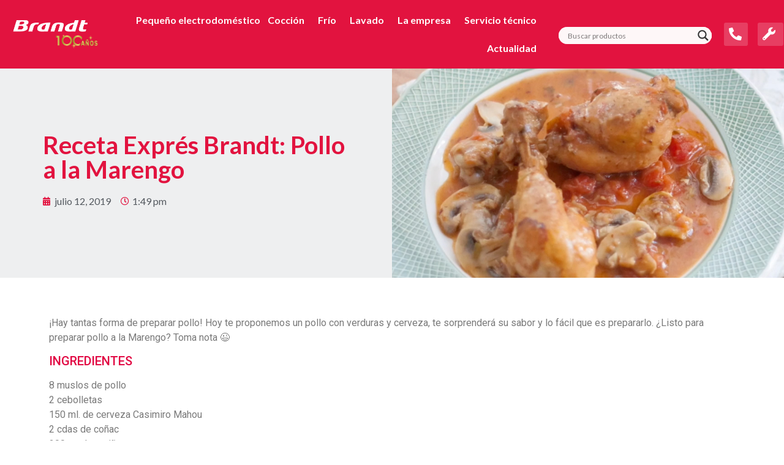

--- FILE ---
content_type: text/html; charset=UTF-8
request_url: https://electro-brandt.es/receta-expres-brandt-pollo-a-la-marengo/
body_size: 47928
content:
<!doctype html>
<html lang="es">
<head>
	<meta charset="UTF-8">
		<meta name="viewport" content="width=device-width, initial-scale=1">
	<link rel="profile" href="https://gmpg.org/xfn/11">
	<meta name='robots' content='index, follow, max-image-preview:large, max-snippet:-1, max-video-preview:-1' />

	<!-- This site is optimized with the Yoast SEO plugin v20.13 - https://yoast.com/wordpress/plugins/seo/ -->
	<title>Receta Exprés Brandt: Pollo a la Marengo | Brandt</title>
	<meta name="description" content="Receta Exprés Brandt: Pollo a la Marengo |" />
	<link rel="canonical" href="https://electro-brandt.es/receta-expres-brandt-pollo-a-la-marengo/" />
	<meta property="og:locale" content="es_ES" />
	<meta property="og:type" content="article" />
	<meta property="og:title" content="Receta Exprés Brandt: Pollo a la Marengo | Brandt" />
	<meta property="og:description" content="Receta Exprés Brandt: Pollo a la Marengo |" />
	<meta property="og:url" content="https://electro-brandt.es/receta-expres-brandt-pollo-a-la-marengo/" />
	<meta property="og:site_name" content="Brandt" />
	<meta property="article:published_time" content="2019-07-12T11:49:23+00:00" />
	<meta property="article:modified_time" content="2022-03-07T15:07:02+00:00" />
	<meta property="og:image" content="https://electro-brandt.es/wp-content/uploads/2019/07/pollo-marengo-web-1.jpg" />
	<meta property="og:image:width" content="900" />
	<meta property="og:image:height" content="600" />
	<meta property="og:image:type" content="image/jpeg" />
	<meta name="author" content="Jump3rs_Brandt" />
	<meta name="twitter:card" content="summary_large_image" />
	<meta name="twitter:label1" content="Escrito por" />
	<meta name="twitter:data1" content="Jump3rs_Brandt" />
	<meta name="twitter:label2" content="Tiempo de lectura" />
	<meta name="twitter:data2" content="1 minuto" />
	<script type="application/ld+json" class="yoast-schema-graph">{"@context":"https://schema.org","@graph":[{"@type":"Article","@id":"https://electro-brandt.es/receta-expres-brandt-pollo-a-la-marengo/#article","isPartOf":{"@id":"https://electro-brandt.es/receta-expres-brandt-pollo-a-la-marengo/"},"author":{"name":"Jump3rs_Brandt","@id":"https://electro-brandt.es/#/schema/person/b29f02076695dc532dbe16a687cc7ec6"},"headline":"Receta Exprés Brandt: Pollo a la Marengo","datePublished":"2019-07-12T11:49:23+00:00","dateModified":"2022-03-07T15:07:02+00:00","mainEntityOfPage":{"@id":"https://electro-brandt.es/receta-expres-brandt-pollo-a-la-marengo/"},"wordCount":243,"commentCount":0,"publisher":{"@id":"https://electro-brandt.es/#organization"},"image":{"@id":"https://electro-brandt.es/receta-expres-brandt-pollo-a-la-marengo/#primaryimage"},"thumbnailUrl":"https://electro-brandt.es/wp-content/uploads/2019/07/pollo-marengo-web-1.jpg","keywords":["pollo","receta de pollo a la Marengo","Receta Expres Brandt","recetas de pollo"],"articleSection":["Recetas de Cocina"],"inLanguage":"es","potentialAction":[{"@type":"CommentAction","name":"Comment","target":["https://electro-brandt.es/receta-expres-brandt-pollo-a-la-marengo/#respond"]}]},{"@type":["WebPage","ItemPage"],"@id":"https://electro-brandt.es/receta-expres-brandt-pollo-a-la-marengo/","url":"https://electro-brandt.es/receta-expres-brandt-pollo-a-la-marengo/","name":"Receta Exprés Brandt: Pollo a la Marengo | Brandt","isPartOf":{"@id":"https://electro-brandt.es/#website"},"primaryImageOfPage":{"@id":"https://electro-brandt.es/receta-expres-brandt-pollo-a-la-marengo/#primaryimage"},"image":{"@id":"https://electro-brandt.es/receta-expres-brandt-pollo-a-la-marengo/#primaryimage"},"thumbnailUrl":"https://electro-brandt.es/wp-content/uploads/2019/07/pollo-marengo-web-1.jpg","datePublished":"2019-07-12T11:49:23+00:00","dateModified":"2022-03-07T15:07:02+00:00","description":"Receta Exprés Brandt: Pollo a la Marengo |","breadcrumb":{"@id":"https://electro-brandt.es/receta-expres-brandt-pollo-a-la-marengo/#breadcrumb"},"inLanguage":"es","potentialAction":[{"@type":"ReadAction","target":["https://electro-brandt.es/receta-expres-brandt-pollo-a-la-marengo/"]}]},{"@type":"ImageObject","inLanguage":"es","@id":"https://electro-brandt.es/receta-expres-brandt-pollo-a-la-marengo/#primaryimage","url":"https://electro-brandt.es/wp-content/uploads/2019/07/pollo-marengo-web-1.jpg","contentUrl":"https://electro-brandt.es/wp-content/uploads/2019/07/pollo-marengo-web-1.jpg","width":900,"height":600,"caption":"Receta Exprés Brandt: Pollo a la Marengo"},{"@type":"BreadcrumbList","@id":"https://electro-brandt.es/receta-expres-brandt-pollo-a-la-marengo/#breadcrumb","itemListElement":[{"@type":"ListItem","position":1,"name":"Portada","item":"https://electro-brandt.es/"},{"@type":"ListItem","position":2,"name":"Blog","item":"https://electro-brandt.es/blog/"},{"@type":"ListItem","position":3,"name":"Receta Exprés Brandt: Pollo a la Marengo"}]},{"@type":"WebSite","@id":"https://electro-brandt.es/#website","url":"https://electro-brandt.es/","name":"Brandt","description":"Electrodomésticos de última generación que te facilitarán la vida","publisher":{"@id":"https://electro-brandt.es/#organization"},"potentialAction":[{"@type":"SearchAction","target":{"@type":"EntryPoint","urlTemplate":"https://electro-brandt.es/?s={search_term_string}"},"query-input":"required name=search_term_string"}],"inLanguage":"es"},{"@type":"Organization","@id":"https://electro-brandt.es/#organization","name":"Brandt","url":"https://electro-brandt.es/","logo":{"@type":"ImageObject","inLanguage":"es","@id":"https://electro-brandt.es/#/schema/logo/image/","url":"https://electro-brandt.es/wp-content/uploads/2021/10/logorojo-1.png","contentUrl":"https://electro-brandt.es/wp-content/uploads/2021/10/logorojo-1.png","width":332,"height":58,"caption":"Brandt"},"image":{"@id":"https://electro-brandt.es/#/schema/logo/image/"}},{"@type":"Person","@id":"https://electro-brandt.es/#/schema/person/b29f02076695dc532dbe16a687cc7ec6","name":"Jump3rs_Brandt","image":{"@type":"ImageObject","inLanguage":"es","@id":"https://electro-brandt.es/#/schema/person/image/","url":"https://secure.gravatar.com/avatar/673652a7b3a8ad93812823bd94861935dccf9c7d44352cf5a0a395c49037adf7?s=96&d=mm&r=g","contentUrl":"https://secure.gravatar.com/avatar/673652a7b3a8ad93812823bd94861935dccf9c7d44352cf5a0a395c49037adf7?s=96&d=mm&r=g","caption":"Jump3rs_Brandt"},"sameAs":["https://electro-brandt.es"],"url":"https://electro-brandt.es/author/jump3rs_brandt/"}]}</script>
	<!-- / Yoast SEO plugin. -->


<link rel='dns-prefetch' href='//maps.googleapis.com' />
<link rel='dns-prefetch' href='//www.googletagmanager.com' />
<style id='wp-img-auto-sizes-contain-inline-css' type='text/css'>
img:is([sizes=auto i],[sizes^="auto," i]){contain-intrinsic-size:3000px 1500px}
/*# sourceURL=wp-img-auto-sizes-contain-inline-css */
</style>
<link rel='stylesheet' id='wp-block-library-css' href='https://electro-brandt.es/wp-includes/css/dist/block-library/style.min.css?ver=6.9' type='text/css' media='all' />
<style id='global-styles-inline-css' type='text/css'>
:root{--wp--preset--aspect-ratio--square: 1;--wp--preset--aspect-ratio--4-3: 4/3;--wp--preset--aspect-ratio--3-4: 3/4;--wp--preset--aspect-ratio--3-2: 3/2;--wp--preset--aspect-ratio--2-3: 2/3;--wp--preset--aspect-ratio--16-9: 16/9;--wp--preset--aspect-ratio--9-16: 9/16;--wp--preset--color--black: #000000;--wp--preset--color--cyan-bluish-gray: #abb8c3;--wp--preset--color--white: #ffffff;--wp--preset--color--pale-pink: #f78da7;--wp--preset--color--vivid-red: #cf2e2e;--wp--preset--color--luminous-vivid-orange: #ff6900;--wp--preset--color--luminous-vivid-amber: #fcb900;--wp--preset--color--light-green-cyan: #7bdcb5;--wp--preset--color--vivid-green-cyan: #00d084;--wp--preset--color--pale-cyan-blue: #8ed1fc;--wp--preset--color--vivid-cyan-blue: #0693e3;--wp--preset--color--vivid-purple: #9b51e0;--wp--preset--gradient--vivid-cyan-blue-to-vivid-purple: linear-gradient(135deg,rgb(6,147,227) 0%,rgb(155,81,224) 100%);--wp--preset--gradient--light-green-cyan-to-vivid-green-cyan: linear-gradient(135deg,rgb(122,220,180) 0%,rgb(0,208,130) 100%);--wp--preset--gradient--luminous-vivid-amber-to-luminous-vivid-orange: linear-gradient(135deg,rgb(252,185,0) 0%,rgb(255,105,0) 100%);--wp--preset--gradient--luminous-vivid-orange-to-vivid-red: linear-gradient(135deg,rgb(255,105,0) 0%,rgb(207,46,46) 100%);--wp--preset--gradient--very-light-gray-to-cyan-bluish-gray: linear-gradient(135deg,rgb(238,238,238) 0%,rgb(169,184,195) 100%);--wp--preset--gradient--cool-to-warm-spectrum: linear-gradient(135deg,rgb(74,234,220) 0%,rgb(151,120,209) 20%,rgb(207,42,186) 40%,rgb(238,44,130) 60%,rgb(251,105,98) 80%,rgb(254,248,76) 100%);--wp--preset--gradient--blush-light-purple: linear-gradient(135deg,rgb(255,206,236) 0%,rgb(152,150,240) 100%);--wp--preset--gradient--blush-bordeaux: linear-gradient(135deg,rgb(254,205,165) 0%,rgb(254,45,45) 50%,rgb(107,0,62) 100%);--wp--preset--gradient--luminous-dusk: linear-gradient(135deg,rgb(255,203,112) 0%,rgb(199,81,192) 50%,rgb(65,88,208) 100%);--wp--preset--gradient--pale-ocean: linear-gradient(135deg,rgb(255,245,203) 0%,rgb(182,227,212) 50%,rgb(51,167,181) 100%);--wp--preset--gradient--electric-grass: linear-gradient(135deg,rgb(202,248,128) 0%,rgb(113,206,126) 100%);--wp--preset--gradient--midnight: linear-gradient(135deg,rgb(2,3,129) 0%,rgb(40,116,252) 100%);--wp--preset--font-size--small: 13px;--wp--preset--font-size--medium: 20px;--wp--preset--font-size--large: 36px;--wp--preset--font-size--x-large: 42px;--wp--preset--spacing--20: 0.44rem;--wp--preset--spacing--30: 0.67rem;--wp--preset--spacing--40: 1rem;--wp--preset--spacing--50: 1.5rem;--wp--preset--spacing--60: 2.25rem;--wp--preset--spacing--70: 3.38rem;--wp--preset--spacing--80: 5.06rem;--wp--preset--shadow--natural: 6px 6px 9px rgba(0, 0, 0, 0.2);--wp--preset--shadow--deep: 12px 12px 50px rgba(0, 0, 0, 0.4);--wp--preset--shadow--sharp: 6px 6px 0px rgba(0, 0, 0, 0.2);--wp--preset--shadow--outlined: 6px 6px 0px -3px rgb(255, 255, 255), 6px 6px rgb(0, 0, 0);--wp--preset--shadow--crisp: 6px 6px 0px rgb(0, 0, 0);}:where(.is-layout-flex){gap: 0.5em;}:where(.is-layout-grid){gap: 0.5em;}body .is-layout-flex{display: flex;}.is-layout-flex{flex-wrap: wrap;align-items: center;}.is-layout-flex > :is(*, div){margin: 0;}body .is-layout-grid{display: grid;}.is-layout-grid > :is(*, div){margin: 0;}:where(.wp-block-columns.is-layout-flex){gap: 2em;}:where(.wp-block-columns.is-layout-grid){gap: 2em;}:where(.wp-block-post-template.is-layout-flex){gap: 1.25em;}:where(.wp-block-post-template.is-layout-grid){gap: 1.25em;}.has-black-color{color: var(--wp--preset--color--black) !important;}.has-cyan-bluish-gray-color{color: var(--wp--preset--color--cyan-bluish-gray) !important;}.has-white-color{color: var(--wp--preset--color--white) !important;}.has-pale-pink-color{color: var(--wp--preset--color--pale-pink) !important;}.has-vivid-red-color{color: var(--wp--preset--color--vivid-red) !important;}.has-luminous-vivid-orange-color{color: var(--wp--preset--color--luminous-vivid-orange) !important;}.has-luminous-vivid-amber-color{color: var(--wp--preset--color--luminous-vivid-amber) !important;}.has-light-green-cyan-color{color: var(--wp--preset--color--light-green-cyan) !important;}.has-vivid-green-cyan-color{color: var(--wp--preset--color--vivid-green-cyan) !important;}.has-pale-cyan-blue-color{color: var(--wp--preset--color--pale-cyan-blue) !important;}.has-vivid-cyan-blue-color{color: var(--wp--preset--color--vivid-cyan-blue) !important;}.has-vivid-purple-color{color: var(--wp--preset--color--vivid-purple) !important;}.has-black-background-color{background-color: var(--wp--preset--color--black) !important;}.has-cyan-bluish-gray-background-color{background-color: var(--wp--preset--color--cyan-bluish-gray) !important;}.has-white-background-color{background-color: var(--wp--preset--color--white) !important;}.has-pale-pink-background-color{background-color: var(--wp--preset--color--pale-pink) !important;}.has-vivid-red-background-color{background-color: var(--wp--preset--color--vivid-red) !important;}.has-luminous-vivid-orange-background-color{background-color: var(--wp--preset--color--luminous-vivid-orange) !important;}.has-luminous-vivid-amber-background-color{background-color: var(--wp--preset--color--luminous-vivid-amber) !important;}.has-light-green-cyan-background-color{background-color: var(--wp--preset--color--light-green-cyan) !important;}.has-vivid-green-cyan-background-color{background-color: var(--wp--preset--color--vivid-green-cyan) !important;}.has-pale-cyan-blue-background-color{background-color: var(--wp--preset--color--pale-cyan-blue) !important;}.has-vivid-cyan-blue-background-color{background-color: var(--wp--preset--color--vivid-cyan-blue) !important;}.has-vivid-purple-background-color{background-color: var(--wp--preset--color--vivid-purple) !important;}.has-black-border-color{border-color: var(--wp--preset--color--black) !important;}.has-cyan-bluish-gray-border-color{border-color: var(--wp--preset--color--cyan-bluish-gray) !important;}.has-white-border-color{border-color: var(--wp--preset--color--white) !important;}.has-pale-pink-border-color{border-color: var(--wp--preset--color--pale-pink) !important;}.has-vivid-red-border-color{border-color: var(--wp--preset--color--vivid-red) !important;}.has-luminous-vivid-orange-border-color{border-color: var(--wp--preset--color--luminous-vivid-orange) !important;}.has-luminous-vivid-amber-border-color{border-color: var(--wp--preset--color--luminous-vivid-amber) !important;}.has-light-green-cyan-border-color{border-color: var(--wp--preset--color--light-green-cyan) !important;}.has-vivid-green-cyan-border-color{border-color: var(--wp--preset--color--vivid-green-cyan) !important;}.has-pale-cyan-blue-border-color{border-color: var(--wp--preset--color--pale-cyan-blue) !important;}.has-vivid-cyan-blue-border-color{border-color: var(--wp--preset--color--vivid-cyan-blue) !important;}.has-vivid-purple-border-color{border-color: var(--wp--preset--color--vivid-purple) !important;}.has-vivid-cyan-blue-to-vivid-purple-gradient-background{background: var(--wp--preset--gradient--vivid-cyan-blue-to-vivid-purple) !important;}.has-light-green-cyan-to-vivid-green-cyan-gradient-background{background: var(--wp--preset--gradient--light-green-cyan-to-vivid-green-cyan) !important;}.has-luminous-vivid-amber-to-luminous-vivid-orange-gradient-background{background: var(--wp--preset--gradient--luminous-vivid-amber-to-luminous-vivid-orange) !important;}.has-luminous-vivid-orange-to-vivid-red-gradient-background{background: var(--wp--preset--gradient--luminous-vivid-orange-to-vivid-red) !important;}.has-very-light-gray-to-cyan-bluish-gray-gradient-background{background: var(--wp--preset--gradient--very-light-gray-to-cyan-bluish-gray) !important;}.has-cool-to-warm-spectrum-gradient-background{background: var(--wp--preset--gradient--cool-to-warm-spectrum) !important;}.has-blush-light-purple-gradient-background{background: var(--wp--preset--gradient--blush-light-purple) !important;}.has-blush-bordeaux-gradient-background{background: var(--wp--preset--gradient--blush-bordeaux) !important;}.has-luminous-dusk-gradient-background{background: var(--wp--preset--gradient--luminous-dusk) !important;}.has-pale-ocean-gradient-background{background: var(--wp--preset--gradient--pale-ocean) !important;}.has-electric-grass-gradient-background{background: var(--wp--preset--gradient--electric-grass) !important;}.has-midnight-gradient-background{background: var(--wp--preset--gradient--midnight) !important;}.has-small-font-size{font-size: var(--wp--preset--font-size--small) !important;}.has-medium-font-size{font-size: var(--wp--preset--font-size--medium) !important;}.has-large-font-size{font-size: var(--wp--preset--font-size--large) !important;}.has-x-large-font-size{font-size: var(--wp--preset--font-size--x-large) !important;}
/*# sourceURL=global-styles-inline-css */
</style>

<style id='classic-theme-styles-inline-css' type='text/css'>
/*! This file is auto-generated */
.wp-block-button__link{color:#fff;background-color:#32373c;border-radius:9999px;box-shadow:none;text-decoration:none;padding:calc(.667em + 2px) calc(1.333em + 2px);font-size:1.125em}.wp-block-file__button{background:#32373c;color:#fff;text-decoration:none}
/*# sourceURL=/wp-includes/css/classic-themes.min.css */
</style>
<link rel='stylesheet' id='woolentor-block-style-css' href='https://electro-brandt.es/wp-content/plugins/woolentor-addons/woolentor-blocks/src/assets/css/style-index.css?ver=2.3.0' type='text/css' media='all' />
<link rel='stylesheet' id='woocommerce-layout-css' href='https://electro-brandt.es/wp-content/plugins/woocommerce/assets/css/woocommerce-layout.css?ver=6.5.1' type='text/css' media='all' />
<link rel='stylesheet' id='woocommerce-smallscreen-css' href='https://electro-brandt.es/wp-content/plugins/woocommerce/assets/css/woocommerce-smallscreen.css?ver=6.5.1' type='text/css' media='only screen and (max-width: 768px)' />
<link rel='stylesheet' id='woocommerce-general-css' href='https://electro-brandt.es/wp-content/plugins/woocommerce/assets/css/woocommerce.css?ver=6.5.1' type='text/css' media='all' />
<style id='woocommerce-inline-inline-css' type='text/css'>
.woocommerce form .form-row .required { visibility: visible; }
/*# sourceURL=woocommerce-inline-inline-css */
</style>
<link rel='stylesheet' id='wt-woocommerce-related-products-css' href='https://electro-brandt.es/wp-content/plugins/wt-woocommerce-related-products/public/css/custom-related-products-public.css' type='text/css' media='all' />
<link rel='stylesheet' id='carousel-css-css' href='https://electro-brandt.es/wp-content/plugins/wt-woocommerce-related-products/public/css/owl.carousel.min.css' type='text/css' media='all' />
<link rel='stylesheet' id='carousel-theme-css-css' href='https://electro-brandt.es/wp-content/plugins/wt-woocommerce-related-products/public/css/owl.theme.default.min.css' type='text/css' media='all' />
<link rel='stylesheet' id='ez-toc-css' href='https://electro-brandt.es/wp-content/plugins/easy-table-of-contents/assets/css/screen.min.css?ver=2.0.76' type='text/css' media='all' />
<style id='ez-toc-inline-css' type='text/css'>
div#ez-toc-container .ez-toc-title {font-size: 100%;}div#ez-toc-container .ez-toc-title {font-weight: 500;}div#ez-toc-container ul li , div#ez-toc-container ul li a {font-size: 90%;}div#ez-toc-container ul li , div#ez-toc-container ul li a {font-weight: 500;}div#ez-toc-container nav ul ul li {font-size: 85%;}div#ez-toc-container {background: #fff;border: 1px solid #e2133f;}div#ez-toc-container p.ez-toc-title , #ez-toc-container .ez_toc_custom_title_icon , #ez-toc-container .ez_toc_custom_toc_icon {color: #000000;}div#ez-toc-container ul.ez-toc-list a {color: #e2133f;}div#ez-toc-container ul.ez-toc-list a:hover {color: #ffa8bf;}div#ez-toc-container ul.ez-toc-list a:visited {color: #ad0330;}
.ez-toc-container-direction {direction: ltr;}.ez-toc-counter ul{counter-reset: item ;}.ez-toc-counter nav ul li a::before {content: counters(item, '.', decimal) '. ';display: inline-block;counter-increment: item;flex-grow: 0;flex-shrink: 0;margin-right: .2em; float: left; }.ez-toc-widget-direction {direction: ltr;}.ez-toc-widget-container ul{counter-reset: item ;}.ez-toc-widget-container nav ul li a::before {content: counters(item, '.', decimal) '. ';display: inline-block;counter-increment: item;flex-grow: 0;flex-shrink: 0;margin-right: .2em; float: left; }
/*# sourceURL=ez-toc-inline-css */
</style>
<link rel='stylesheet' id='font-awesome-css' href='https://electro-brandt.es/wp-content/plugins/elementor/assets/lib/font-awesome/css/font-awesome.min.css?ver=4.7.0' type='text/css' media='all' />
<link rel='stylesheet' id='simple-line-icons-wl-css' href='https://electro-brandt.es/wp-content/plugins/woolentor-addons/assets/css/simple-line-icons.css?ver=2.3.0' type='text/css' media='all' />
<link rel='stylesheet' id='htflexboxgrid-css' href='https://electro-brandt.es/wp-content/plugins/woolentor-addons/assets/css/htflexboxgrid.css?ver=2.3.0' type='text/css' media='all' />
<link rel='stylesheet' id='slick-css' href='https://electro-brandt.es/wp-content/plugins/woolentor-addons/assets/css/slick.css?ver=2.3.0' type='text/css' media='all' />
<link rel='stylesheet' id='woolentor-widgets-css' href='https://electro-brandt.es/wp-content/plugins/woolentor-addons/assets/css/woolentor-widgets.css?ver=2.3.0' type='text/css' media='all' />
<link rel='stylesheet' id='hello-elementor-css' href='https://electro-brandt.es/wp-content/themes/hello-elementor/style.min.css?ver=2.5.0' type='text/css' media='all' />
<link rel='stylesheet' id='hello-elementor-theme-style-css' href='https://electro-brandt.es/wp-content/themes/hello-elementor/theme.min.css?ver=2.5.0' type='text/css' media='all' />
<link rel='stylesheet' id='wpdreams-asl-basic-css' href='https://electro-brandt.es/wp-content/plugins/ajax-search-lite/css/style.basic.css?ver=4.11.2' type='text/css' media='all' />
<link rel='stylesheet' id='wpdreams-ajaxsearchlite-css' href='https://electro-brandt.es/wp-content/plugins/ajax-search-lite/css/style-underline.css?ver=4.11.2' type='text/css' media='all' />
<link rel='stylesheet' id='elementor-icons-css' href='https://electro-brandt.es/wp-content/plugins/elementor/assets/lib/eicons/css/elementor-icons.min.css?ver=5.15.0' type='text/css' media='all' />
<link rel='stylesheet' id='elementor-frontend-legacy-css' href='https://electro-brandt.es/wp-content/plugins/elementor/assets/css/frontend-legacy.min.css?ver=3.6.5' type='text/css' media='all' />
<link rel='stylesheet' id='elementor-frontend-css' href='https://electro-brandt.es/wp-content/plugins/elementor/assets/css/frontend.min.css?ver=3.6.5' type='text/css' media='all' />
<style id='elementor-frontend-inline-css' type='text/css'>
.elementor-kit-5{--e-global-color-primary:#6EC1E4;--e-global-color-secondary:#54595F;--e-global-color-text:#7A7A7A;--e-global-color-accent:#61CE70;--e-global-color-334cbfe:#E2133F;--e-global-typography-primary-font-family:"Roboto";--e-global-typography-primary-font-weight:600;--e-global-typography-secondary-font-family:"Roboto Slab";--e-global-typography-secondary-font-weight:400;--e-global-typography-text-font-family:"Roboto";--e-global-typography-text-font-weight:400;--e-global-typography-accent-font-family:"Roboto";--e-global-typography-accent-font-weight:500;font-family:"Lato", Sans-serif;font-weight:500;}.elementor-section.elementor-section-boxed > .elementor-container{max-width:1140px;}.e-container{--container-max-width:1140px;}.elementor-widget:not(:last-child){margin-bottom:20px;}.elementor-element{--widgets-spacing:20px;}{}h1.entry-title{display:var(--page-title-display);}@media(max-width:1024px){.elementor-section.elementor-section-boxed > .elementor-container{max-width:1024px;}.e-container{--container-max-width:1024px;}}@media(max-width:767px){.elementor-section.elementor-section-boxed > .elementor-container{max-width:767px;}.e-container{--container-max-width:767px;}}
.elementor-widget-heading .elementor-heading-title{color:var( --e-global-color-primary );font-family:var( --e-global-typography-primary-font-family ), Sans-serif;font-weight:var( --e-global-typography-primary-font-weight );}.elementor-widget-image .widget-image-caption{color:var( --e-global-color-text );font-family:var( --e-global-typography-text-font-family ), Sans-serif;font-weight:var( --e-global-typography-text-font-weight );}.elementor-widget-text-editor{color:var( --e-global-color-text );font-family:var( --e-global-typography-text-font-family ), Sans-serif;font-weight:var( --e-global-typography-text-font-weight );}.elementor-widget-text-editor.elementor-drop-cap-view-stacked .elementor-drop-cap{background-color:var( --e-global-color-primary );}.elementor-widget-text-editor.elementor-drop-cap-view-framed .elementor-drop-cap, .elementor-widget-text-editor.elementor-drop-cap-view-default .elementor-drop-cap{color:var( --e-global-color-primary );border-color:var( --e-global-color-primary );}.elementor-widget-button .elementor-button{font-family:var( --e-global-typography-accent-font-family ), Sans-serif;font-weight:var( --e-global-typography-accent-font-weight );background-color:var( --e-global-color-accent );}.elementor-widget-divider{--divider-color:var( --e-global-color-secondary );}.elementor-widget-divider .elementor-divider__text{color:var( --e-global-color-secondary );font-family:var( --e-global-typography-secondary-font-family ), Sans-serif;font-weight:var( --e-global-typography-secondary-font-weight );}.elementor-widget-divider.elementor-view-stacked .elementor-icon{background-color:var( --e-global-color-secondary );}.elementor-widget-divider.elementor-view-framed .elementor-icon, .elementor-widget-divider.elementor-view-default .elementor-icon{color:var( --e-global-color-secondary );border-color:var( --e-global-color-secondary );}.elementor-widget-divider.elementor-view-framed .elementor-icon, .elementor-widget-divider.elementor-view-default .elementor-icon svg{fill:var( --e-global-color-secondary );}.elementor-widget-image-box .elementor-image-box-title{color:var( --e-global-color-primary );font-family:var( --e-global-typography-primary-font-family ), Sans-serif;font-weight:var( --e-global-typography-primary-font-weight );}.elementor-widget-image-box .elementor-image-box-description{color:var( --e-global-color-text );font-family:var( --e-global-typography-text-font-family ), Sans-serif;font-weight:var( --e-global-typography-text-font-weight );}.elementor-widget-icon.elementor-view-stacked .elementor-icon{background-color:var( --e-global-color-primary );}.elementor-widget-icon.elementor-view-framed .elementor-icon, .elementor-widget-icon.elementor-view-default .elementor-icon{color:var( --e-global-color-primary );border-color:var( --e-global-color-primary );}.elementor-widget-icon.elementor-view-framed .elementor-icon, .elementor-widget-icon.elementor-view-default .elementor-icon svg{fill:var( --e-global-color-primary );}.elementor-widget-icon-box.elementor-view-stacked .elementor-icon{background-color:var( --e-global-color-primary );}.elementor-widget-icon-box.elementor-view-framed .elementor-icon, .elementor-widget-icon-box.elementor-view-default .elementor-icon{fill:var( --e-global-color-primary );color:var( --e-global-color-primary );border-color:var( --e-global-color-primary );}.elementor-widget-icon-box .elementor-icon-box-title{color:var( --e-global-color-primary );}.elementor-widget-icon-box .elementor-icon-box-title, .elementor-widget-icon-box .elementor-icon-box-title a{font-family:var( --e-global-typography-primary-font-family ), Sans-serif;font-weight:var( --e-global-typography-primary-font-weight );}.elementor-widget-icon-box .elementor-icon-box-description{color:var( --e-global-color-text );font-family:var( --e-global-typography-text-font-family ), Sans-serif;font-weight:var( --e-global-typography-text-font-weight );}.elementor-widget-star-rating .elementor-star-rating__title{color:var( --e-global-color-text );font-family:var( --e-global-typography-text-font-family ), Sans-serif;font-weight:var( --e-global-typography-text-font-weight );}.elementor-widget-image-gallery .gallery-item .gallery-caption{font-family:var( --e-global-typography-accent-font-family ), Sans-serif;font-weight:var( --e-global-typography-accent-font-weight );}.elementor-widget-icon-list .elementor-icon-list-item:not(:last-child):after{border-color:var( --e-global-color-text );}.elementor-widget-icon-list .elementor-icon-list-icon i{color:var( --e-global-color-primary );}.elementor-widget-icon-list .elementor-icon-list-icon svg{fill:var( --e-global-color-primary );}.elementor-widget-icon-list .elementor-icon-list-text{color:var( --e-global-color-secondary );}.elementor-widget-icon-list .elementor-icon-list-item > .elementor-icon-list-text, .elementor-widget-icon-list .elementor-icon-list-item > a{font-family:var( --e-global-typography-text-font-family ), Sans-serif;font-weight:var( --e-global-typography-text-font-weight );}.elementor-widget-counter .elementor-counter-number-wrapper{color:var( --e-global-color-primary );font-family:var( --e-global-typography-primary-font-family ), Sans-serif;font-weight:var( --e-global-typography-primary-font-weight );}.elementor-widget-counter .elementor-counter-title{color:var( --e-global-color-secondary );font-family:var( --e-global-typography-secondary-font-family ), Sans-serif;font-weight:var( --e-global-typography-secondary-font-weight );}.elementor-widget-progress .elementor-progress-wrapper .elementor-progress-bar{background-color:var( --e-global-color-primary );}.elementor-widget-progress .elementor-title{color:var( --e-global-color-primary );font-family:var( --e-global-typography-text-font-family ), Sans-serif;font-weight:var( --e-global-typography-text-font-weight );}.elementor-widget-testimonial .elementor-testimonial-content{color:var( --e-global-color-text );font-family:var( --e-global-typography-text-font-family ), Sans-serif;font-weight:var( --e-global-typography-text-font-weight );}.elementor-widget-testimonial .elementor-testimonial-name{color:var( --e-global-color-primary );font-family:var( --e-global-typography-primary-font-family ), Sans-serif;font-weight:var( --e-global-typography-primary-font-weight );}.elementor-widget-testimonial .elementor-testimonial-job{color:var( --e-global-color-secondary );font-family:var( --e-global-typography-secondary-font-family ), Sans-serif;font-weight:var( --e-global-typography-secondary-font-weight );}.elementor-widget-tabs .elementor-tab-title, .elementor-widget-tabs .elementor-tab-title a{color:var( --e-global-color-primary );}.elementor-widget-tabs .elementor-tab-title.elementor-active,
					 .elementor-widget-tabs .elementor-tab-title.elementor-active a{color:var( --e-global-color-accent );}.elementor-widget-tabs .elementor-tab-title{font-family:var( --e-global-typography-primary-font-family ), Sans-serif;font-weight:var( --e-global-typography-primary-font-weight );}.elementor-widget-tabs .elementor-tab-content{color:var( --e-global-color-text );font-family:var( --e-global-typography-text-font-family ), Sans-serif;font-weight:var( --e-global-typography-text-font-weight );}.elementor-widget-accordion .elementor-accordion-icon, .elementor-widget-accordion .elementor-accordion-title{color:var( --e-global-color-primary );}.elementor-widget-accordion .elementor-accordion-icon svg{fill:var( --e-global-color-primary );}.elementor-widget-accordion .elementor-active .elementor-accordion-icon, .elementor-widget-accordion .elementor-active .elementor-accordion-title{color:var( --e-global-color-accent );}.elementor-widget-accordion .elementor-active .elementor-accordion-icon svg{fill:var( --e-global-color-accent );}.elementor-widget-accordion .elementor-accordion-title{font-family:var( --e-global-typography-primary-font-family ), Sans-serif;font-weight:var( --e-global-typography-primary-font-weight );}.elementor-widget-accordion .elementor-tab-content{color:var( --e-global-color-text );font-family:var( --e-global-typography-text-font-family ), Sans-serif;font-weight:var( --e-global-typography-text-font-weight );}.elementor-widget-toggle .elementor-toggle-title, .elementor-widget-toggle .elementor-toggle-icon{color:var( --e-global-color-primary );}.elementor-widget-toggle .elementor-toggle-icon svg{fill:var( --e-global-color-primary );}.elementor-widget-toggle .elementor-tab-title.elementor-active a, .elementor-widget-toggle .elementor-tab-title.elementor-active .elementor-toggle-icon{color:var( --e-global-color-accent );}.elementor-widget-toggle .elementor-toggle-title{font-family:var( --e-global-typography-primary-font-family ), Sans-serif;font-weight:var( --e-global-typography-primary-font-weight );}.elementor-widget-toggle .elementor-tab-content{color:var( --e-global-color-text );font-family:var( --e-global-typography-text-font-family ), Sans-serif;font-weight:var( --e-global-typography-text-font-weight );}.elementor-widget-alert .elementor-alert-title{font-family:var( --e-global-typography-primary-font-family ), Sans-serif;font-weight:var( --e-global-typography-primary-font-weight );}.elementor-widget-alert .elementor-alert-description{font-family:var( --e-global-typography-text-font-family ), Sans-serif;font-weight:var( --e-global-typography-text-font-weight );}.elementor-widget-timeline-widget-addon .twae-wrapper span.twae-label{color:var( --e-global-color-primary );}.elementor-widget-timeline-widget-addon .twae-wrapper span.twae-extra-label{color:var( --e-global-color-text );}.elementor-widget-timeline-widget-addon .twae-wrapper .twae-data-container span.twae-title{color:var( --e-global-color-primary );}.elementor-widget-timeline-widget-addon .twae-horizontal span.twae-title{color:var( --e-global-color-primary );}.elementor-widget-timeline-widget-addon .twae-wrapper .twae-description{color:var( --e-global-color-text );}.elementor-widget-timeline-widget-addon .twae-wrapper .twae-icon{background-color:var( --e-global-color-primary );}.elementor-widget-timeline-widget-addon .twae-horizontal .twae-story-info{border-color:var( --e-global-color-primary );}.elementor-widget-timeline-widget-addon .twae-horizontal .twae-story-info:before{border-bottom-color:var( --e-global-color-primary );}.elementor-widget-timeline-widget-addon .twae-wrapper .twae-data-container:after{border-right-color:var( --e-global-color-primary );}.elementor-widget-timeline-widget-addon .twae-wrapper .twae-right-aligned .twae-data-container{border-left-color:var( --e-global-color-primary );}body[data-elementor-device-mode=desktop] .elementor-widget-timeline-widget-addon .twae-wrapper .twae-left-aligned .twae-data-container,
						body[data-elementor-device-mode=tablet] .elementor-widget-timeline-widget-addon .twae-wrapper .twae-left-aligned .twae-data-container{border-right-color:var( --e-global-color-primary );}body[data-elementor-device-mode=mobile] .elementor-widget-timeline-widget-addon .twae-wrapper .twae-left-aligned .twae-data-container{border-left-color:var( --e-global-color-primary );}.elementor-widget-eael-caldera-form .eael-contact-form-description{font-family:var( --e-global-typography-accent-font-family ), Sans-serif;font-weight:var( --e-global-typography-accent-font-weight );}.elementor-widget-eael-contact-form-7 .eael-contact-form-7 .eael-contact-form-7-title{font-family:var( --e-global-typography-accent-font-family ), Sans-serif;font-weight:var( --e-global-typography-accent-font-weight );}.elementor-widget-eael-contact-form-7 .eael-contact-form-7 .eael-contact-form-7-description{font-family:var( --e-global-typography-accent-font-family ), Sans-serif;font-weight:var( --e-global-typography-accent-font-weight );}.elementor-widget-eael-contact-form-7 .eael-contact-form-7 .wpcf7-form-control.wpcf7-text, .elementor-widget-eael-contact-form-7 .eael-contact-form-7 .wpcf7-form-control.wpcf7-quiz, .elementor-widget-eael-contact-form-7 .eael-contact-form-7 .wpcf7-form-control.wpcf7-quiz, .elementor-widget-eael-contact-form-7 .eael-contact-form-7 .wpcf7-form-control.wpcf7-textarea, .elementor-widget-eael-contact-form-7 .eael-contact-form-7 .wpcf7-form-control.wpcf7-select{font-family:var( --e-global-typography-accent-font-family ), Sans-serif;font-weight:var( --e-global-typography-accent-font-weight );}.elementor-widget-eael-contact-form-7 .eael-contact-form-7 .wpcf7-form label, .elementor-widget-eael-contact-form-7 .eael-contact-form-7 .wpcf7-form .wpcf7-quiz-label{font-family:var( --e-global-typography-accent-font-family ), Sans-serif;font-weight:var( --e-global-typography-accent-font-weight );}.elementor-widget-eael-contact-form-7 .eael-contact-form-7 .wpcf7-form-control::-webkit-input-placeholder{font-family:var( --e-global-typography-accent-font-family ), Sans-serif;font-weight:var( --e-global-typography-accent-font-weight );}.elementor-widget-eael-contact-form-7 .eael-contact-form-7 .wpcf7-form input[type="submit"]{font-family:var( --e-global-typography-accent-font-family ), Sans-serif;font-weight:var( --e-global-typography-accent-font-weight );}.elementor-widget-eael-contact-form-7 .eael-contact-form-7 .wpcf7-not-valid-tip{font-family:var( --e-global-typography-accent-font-family ), Sans-serif;font-weight:var( --e-global-typography-accent-font-weight );}.elementor-widget-eael-countdown .eael-countdown-digits::after{font-family:var( --e-global-typography-secondary-font-family ), Sans-serif;font-weight:var( --e-global-typography-secondary-font-weight );}.elementor-widget-eael-countdown .eael-countdown-digits{font-family:var( --e-global-typography-secondary-font-family ), Sans-serif;font-weight:var( --e-global-typography-secondary-font-weight );}.elementor-widget-eael-countdown .eael-countdown-label{font-family:var( --e-global-typography-secondary-font-family ), Sans-serif;font-weight:var( --e-global-typography-secondary-font-weight );}.elementor-widget-eael-countdown .eael-countdown-finish-message .expiry-title{font-family:var( --e-global-typography-secondary-font-family ), Sans-serif;font-weight:var( --e-global-typography-secondary-font-weight );}.eael-countdown-finish-text{font-family:var( --e-global-typography-secondary-font-family ), Sans-serif;font-weight:var( --e-global-typography-secondary-font-weight );}.elementor-widget-eael-creative-button .eael-creative-button .cretive-button-text, .elementor-widget-eael-creative-button .eael-creative-button--winona::after, .elementor-widget-eael-creative-button .eael-creative-button--rayen::before, .elementor-widget-eael-creative-button .eael-creative-button--tamaya::after, .elementor-widget-eael-creative-button .eael-creative-button--tamaya::before{font-family:var( --e-global-typography-primary-font-family ), Sans-serif;font-weight:var( --e-global-typography-primary-font-weight );}.elementor-widget-eael-dual-color-header .eael-dch-separator-wrap i{color:var( --e-global-color-primary );}.elementor-widget-eael-facebook-feed .eael-facebook-feed-card .eael-facebook-feed-item .eael-facebook-feed-item-inner .eael-facebook-feed-item-header .eael-facebook-feed-item-user .eael-facebook-feed-username{font-family:var( --e-global-typography-secondary-font-family ), Sans-serif;font-weight:var( --e-global-typography-secondary-font-weight );}.elementor-widget-eael-facebook-feed .eael-facebook-feed-card .eael-facebook-feed-item .eael-facebook-feed-item-inner .eael-facebook-feed-item-header .eael-facebook-feed-post-time{font-family:var( --e-global-typography-secondary-font-family ), Sans-serif;font-weight:var( --e-global-typography-secondary-font-weight );}.elementor-widget-eael-facebook-feed .eael-facebook-feed-card .eael-facebook-feed-item .eael-facebook-feed-item-inner .eael-facebook-feed-item-content .eael-facebook-feed-message{font-family:var( --e-global-typography-secondary-font-family ), Sans-serif;font-weight:var( --e-global-typography-secondary-font-weight );}.elementor-widget-eael-facebook-feed .eael-facebook-feed-card .eael-facebook-feed-item .eael-facebook-feed-item-inner .eael-facebook-feed-preview-wrap .eael-facebook-feed-url-preview .eael-facebook-feed-url-host{font-family:var( --e-global-typography-secondary-font-family ), Sans-serif;font-weight:var( --e-global-typography-secondary-font-weight );}.elementor-widget-eael-facebook-feed .eael-facebook-feed-card .eael-facebook-feed-item .eael-facebook-feed-item-inner .eael-facebook-feed-preview-wrap .eael-facebook-feed-url-preview .eael-facebook-feed-url-title{font-family:var( --e-global-typography-primary-font-family ), Sans-serif;font-weight:var( --e-global-typography-primary-font-weight );}.elementor-widget-eael-facebook-feed .eael-facebook-feed-card .eael-facebook-feed-item .eael-facebook-feed-item-inner .eael-facebook-feed-preview-wrap .eael-facebook-feed-url-preview .eael-facebook-feed-url-description{font-family:var( --e-global-typography-secondary-font-family ), Sans-serif;font-weight:var( --e-global-typography-secondary-font-weight );}.elementor-widget-eael-facebook-feed .eael-facebook-feed-overlay .eael-facebook-feed-item .eael-facebook-feed-item-overlay, .elementor-widget-eael-facebook-feed .eael-facebook-feed-card .eael-facebook-feed-item .eael-facebook-feed-item-inner .eael-facebook-feed-item-footer{font-family:var( --e-global-typography-secondary-font-family ), Sans-serif;font-weight:var( --e-global-typography-secondary-font-weight );}.elementor-widget-eael-fancy-text .eael-fancy-text-prefix{font-family:var( --e-global-typography-primary-font-family ), Sans-serif;font-weight:var( --e-global-typography-primary-font-weight );}.elementor-widget-eael-fancy-text .eael-fancy-text-strings, .elementor-widget-eael-fancy-text .typed-cursor{font-family:var( --e-global-typography-primary-font-family ), Sans-serif;font-weight:var( --e-global-typography-primary-font-weight );}.elementor-widget-eael-fancy-text .eael-fancy-text-suffix{font-family:var( --e-global-typography-primary-font-family ), Sans-serif;font-weight:var( --e-global-typography-primary-font-weight );}.elementor-widget-eael-feature-list .connector-type-classic .connector{border-color:var( --e-global-color-primary );}.elementor-widget-eael-feature-list .connector-type-modern .eael-feature-list-item:before, .elementor-widget-eael-feature-list .connector-type-modern .eael-feature-list-item:after{border-color:var( --e-global-color-primary );}.elementor-widget-eael-feature-list .eael-feature-list-content-box .eael-feature-list-title, .elementor-widget-eael-feature-list .eael-feature-list-content-box .eael-feature-list-title > a, .elementor-widget-eael-feature-list .eael-feature-list-content-box .eael-feature-list-title:visited{color:var( --e-global-color-primary );}.elementor-widget-eael-feature-list .eael-feature-list-content-box .eael-feature-list-title, .elementor-widget-eael-feature-list .eael-feature-list-content-box .eael-feature-list-title a{font-family:var( --e-global-typography-primary-font-family ), Sans-serif;font-weight:var( --e-global-typography-primary-font-weight );}.elementor-widget-eael-feature-list .eael-feature-list-content-box .eael-feature-list-content{color:var( --e-global-color-text );font-family:var( --e-global-typography-text-font-family ), Sans-serif;font-weight:var( --e-global-typography-text-font-weight );}.elementor-widget-eael-filterable-gallery .fg-caption-head .fg-item-price{font-family:var( --e-global-typography-text-font-family ), Sans-serif;font-weight:var( --e-global-typography-text-font-weight );}.elementor-widget-eael-filterable-gallery .fg-caption-head .fg-item-ratings{font-family:var( --e-global-typography-text-font-family ), Sans-serif;font-weight:var( --e-global-typography-text-font-weight );}.elementor-widget-eael-filterable-gallery .fg-item-category span{font-family:var( --e-global-typography-text-font-family ), Sans-serif;font-weight:var( --e-global-typography-text-font-weight );}.elementor-widget-eael-filterable-gallery .fg-filter-trigger > span{font-family:var( --e-global-typography-text-font-family ), Sans-serif;font-weight:var( --e-global-typography-text-font-weight );}.elementor-widget-eael-filterable-gallery .fg-layout-3-filter-controls li.control{font-family:var( --e-global-typography-text-font-family ), Sans-serif;font-weight:var( --e-global-typography-text-font-weight );}.elementor-widget-eael-filterable-gallery .eael-gallery-load-more .eael-filterable-gallery-load-more-text{font-family:var( --e-global-typography-text-font-family ), Sans-serif;font-weight:var( --e-global-typography-text-font-weight );}.elementor-widget-eael-fluentform .eael-fluentform-description{font-family:var( --e-global-typography-accent-font-family ), Sans-serif;font-weight:var( --e-global-typography-accent-font-weight );}html body .elementor-widget-eael-gravity-form .eael-gravity-form .gform_wrapper .gform_title, html body .elementor-widget-eael-gravity-form .eael-gravity-form .eael-gravity-form-title{font-family:var( --e-global-typography-accent-font-family ), Sans-serif;font-weight:var( --e-global-typography-accent-font-weight );}html body .elementor-widget-eael-gravity-form .eael-gravity-form .gform_wrapper .gform_description, html body .elementor-widget-eael-gravity-form .eael-gravity-form .eael-gravity-form-description{font-family:var( --e-global-typography-accent-font-family ), Sans-serif;font-weight:var( --e-global-typography-accent-font-weight );}html body .elementor-widget-eael-gravity-form .eael-gravity-form .gfield.gsection .gsection_title{font-family:var( --e-global-typography-accent-font-family ), Sans-serif;font-weight:var( --e-global-typography-accent-font-weight );}html body .elementor-widget-eael-gravity-form .eael-gravity-form .ginput_container_fileupload input[type="file"]::file-selector-button, html body .elementor-widget-eael-gravity-form .eael-gravity-form .ginput_container_fileupload input[type="file"]::-webkit-file-upload-button, html body .elementor-widget-eael-gravity-form .eael-gravity-form .ginput_container_fileupload .button{font-family:var( --e-global-typography-accent-font-family ), Sans-serif;font-weight:var( --e-global-typography-accent-font-weight );}html body .elementor-widget-eael-gravity-form .eael-gravity-form .gform_footer input[type="submit"], html body .elementor-widget-eael-gravity-form .eael-gravity-form .gform_body .gform_page_footer input[type="submit"], html body .elementor-widget-eael-gravity-form .eael-gravity-form .gform_body input[type="submit"].gform-button{font-family:var( --e-global-typography-accent-font-family ), Sans-serif;font-weight:var( --e-global-typography-accent-font-weight );}html body .elementor-widget-eael-gravity-form .eael-gravity-form .gform_body .gform_page_footer input[type="button"]{font-family:var( --e-global-typography-accent-font-family ), Sans-serif;font-weight:var( --e-global-typography-accent-font-weight );}html body .elementor-widget-eael-gravity-form .eael-gravity-form .gform_confirmation_wrapper .gform_confirmation_message{font-family:var( --e-global-typography-accent-font-family ), Sans-serif;font-weight:var( --e-global-typography-accent-font-weight );}.elementor-widget-eael-nft-gallery .eael-nft-gallery-load-more .eael-nft-gallery-load-more-text{font-family:var( --e-global-typography-text-font-family ), Sans-serif;font-weight:var( --e-global-typography-text-font-weight );}.elementor-widget-eael-ninja .eael-ninja-form .eael-contact-form-description{font-family:var( --e-global-typography-accent-font-family ), Sans-serif;font-weight:var( --e-global-typography-accent-font-weight );}.elementor-widget-eael-ninja .eael-ninja-form .submit-container input[type="button"],.elementor-widget-eael-ninja .eael-ninja-form .submit-container input[type="submit"]{font-family:var( --e-global-typography-accent-font-family ), Sans-serif;font-weight:var( --e-global-typography-accent-font-weight );}.elementor-widget-eael-ninja .eael-ninja-form .nf-form-fields-required{font-family:var( --e-global-typography-accent-font-family ), Sans-serif;font-weight:var( --e-global-typography-accent-font-weight );}.elementor-widget-eael-post-grid .eael-meta-posted-on{font-family:var( --e-global-typography-text-font-family ), Sans-serif;font-weight:var( --e-global-typography-text-font-weight );}.elementor-widget-eael-post-grid .eael-entry-meta > span{font-family:var( --e-global-typography-text-font-family ), Sans-serif;font-weight:var( --e-global-typography-text-font-weight );}.elementor-widget-eael-post-grid .eael-entry-title, .elementor-widget-eael-post-grid .eael-entry-title a{font-family:var( --e-global-typography-primary-font-family ), Sans-serif;font-weight:var( --e-global-typography-primary-font-weight );}.elementor-widget-eael-post-grid .eael-grid-post-excerpt p{font-family:var( --e-global-typography-text-font-family ), Sans-serif;font-weight:var( --e-global-typography-text-font-weight );}.elementor-widget-eael-post-grid .post-meta-categories li, .elementor-widget-eael-post-grid .post-meta-categories li a{font-family:var( --e-global-typography-text-font-family ), Sans-serif;font-weight:var( --e-global-typography-text-font-weight );}.elementor-widget-eael-post-timeline .eael-timeline-post-title .eael-timeline-post-title-text{font-family:var( --e-global-typography-primary-font-family ), Sans-serif;font-weight:var( --e-global-typography-primary-font-weight );}.elementor-widget-eael-post-timeline .eael-timeline-post-excerpt p{font-family:var( --e-global-typography-text-font-family ), Sans-serif;font-weight:var( --e-global-typography-text-font-weight );}.elementor-widget-eael-progress-bar .eael-progressbar-title{font-family:var( --e-global-typography-primary-font-family ), Sans-serif;font-weight:var( --e-global-typography-primary-font-weight );}.elementor-widget-eael-progress-bar .eael-progressbar-line-fill.eael-has-inner-title{font-family:var( --e-global-typography-primary-font-family ), Sans-serif;font-weight:var( --e-global-typography-primary-font-weight );}.elementor-widget-eael-progress-bar .eael-progressbar-count-wrap{font-family:var( --e-global-typography-primary-font-family ), Sans-serif;font-weight:var( --e-global-typography-primary-font-weight );}.elementor-widget-eael-progress-bar .eael-progressbar-half-circle-after span{font-family:var( --e-global-typography-primary-font-family ), Sans-serif;font-weight:var( --e-global-typography-primary-font-weight );}.elementor-widget-eael-simple-menu .eael-simple-menu >li > a, .eael-simple-menu-container .eael-simple-menu-toggle-text{font-family:var( --e-global-typography-primary-font-family ), Sans-serif;font-weight:var( --e-global-typography-primary-font-weight );}.elementor-widget-eael-simple-menu .eael-simple-menu li ul li > a{font-family:var( --e-global-typography-primary-font-family ), Sans-serif;font-weight:var( --e-global-typography-primary-font-weight );}.elementor-widget-eael-twitter-feed .eael-twitter-feed-item .eael-twitter-feed-item-icon{color:var( --e-global-color-primary );}.elementor-widget-eael-twitter-feed .eael-twitter-feed-load-more .eael-twitter-feed-load-more-text{font-family:var( --e-global-typography-text-font-family ), Sans-serif;font-weight:var( --e-global-typography-text-font-weight );}.elementor-widget-eael-weform .eael-weform-container ul.wpuf-form .wpuf-submit input[type="submit"]{font-family:var( --e-global-typography-primary-font-family ), Sans-serif;font-weight:var( --e-global-typography-primary-font-weight );}.elementor-widget-eael-wpforms .eael-contact-form-description, .elementor-widget-eael-wpforms .wpforms-description{font-family:var( --e-global-typography-accent-font-family ), Sans-serif;font-weight:var( --e-global-typography-accent-font-weight );}.elementor-widget-eael-wpforms .eael-wpforms .wpforms-field label, .elementor-widget-eael-wpforms .eael-wpforms .wpforms-field legend{font-family:var( --e-global-typography-accent-font-family ), Sans-serif;font-weight:var( --e-global-typography-accent-font-weight );}.elementor-widget-eael-wpforms .eael-wpforms .wpforms-field input:not([type=radio]):not([type=checkbox]):not([type=submit]):not([type=button]):not([type=image]):not([type=file]), .elementor-widget-eael-wpforms .eael-wpforms .wpforms-field textarea, .elementor-widget-eael-wpforms .eael-wpforms .wpforms-field select{font-family:var( --e-global-typography-accent-font-family ), Sans-serif;font-weight:var( --e-global-typography-accent-font-weight );}.elementor-widget-eael-wpforms .eael-wpforms .wpforms-submit-container .wpforms-submit{font-family:var( --e-global-typography-accent-font-family ), Sans-serif;font-weight:var( --e-global-typography-accent-font-weight );}.elementor-widget-text-path{font-family:var( --e-global-typography-text-font-family ), Sans-serif;font-weight:var( --e-global-typography-text-font-weight );}.elementor-widget-theme-site-logo .widget-image-caption{color:var( --e-global-color-text );font-family:var( --e-global-typography-text-font-family ), Sans-serif;font-weight:var( --e-global-typography-text-font-weight );}.elementor-widget-theme-site-title .elementor-heading-title{color:var( --e-global-color-primary );font-family:var( --e-global-typography-primary-font-family ), Sans-serif;font-weight:var( --e-global-typography-primary-font-weight );}.elementor-widget-theme-page-title .elementor-heading-title{color:var( --e-global-color-primary );font-family:var( --e-global-typography-primary-font-family ), Sans-serif;font-weight:var( --e-global-typography-primary-font-weight );}.elementor-widget-theme-post-title .elementor-heading-title{color:var( --e-global-color-primary );font-family:var( --e-global-typography-primary-font-family ), Sans-serif;font-weight:var( --e-global-typography-primary-font-weight );}.elementor-widget-theme-post-excerpt .elementor-widget-container{color:var( --e-global-color-text );font-family:var( --e-global-typography-text-font-family ), Sans-serif;font-weight:var( --e-global-typography-text-font-weight );}.elementor-widget-theme-post-content{color:var( --e-global-color-text );font-family:var( --e-global-typography-text-font-family ), Sans-serif;font-weight:var( --e-global-typography-text-font-weight );}.elementor-widget-theme-post-featured-image .widget-image-caption{color:var( --e-global-color-text );font-family:var( --e-global-typography-text-font-family ), Sans-serif;font-weight:var( --e-global-typography-text-font-weight );}.elementor-widget-theme-archive-title .elementor-heading-title{color:var( --e-global-color-primary );font-family:var( --e-global-typography-primary-font-family ), Sans-serif;font-weight:var( --e-global-typography-primary-font-weight );}.elementor-widget-archive-posts .elementor-post__title, .elementor-widget-archive-posts .elementor-post__title a{color:var( --e-global-color-secondary );font-family:var( --e-global-typography-primary-font-family ), Sans-serif;font-weight:var( --e-global-typography-primary-font-weight );}.elementor-widget-archive-posts .elementor-post__meta-data{font-family:var( --e-global-typography-secondary-font-family ), Sans-serif;font-weight:var( --e-global-typography-secondary-font-weight );}.elementor-widget-archive-posts .elementor-post__excerpt p{font-family:var( --e-global-typography-text-font-family ), Sans-serif;font-weight:var( --e-global-typography-text-font-weight );}.elementor-widget-archive-posts .elementor-post__read-more{color:var( --e-global-color-accent );}.elementor-widget-archive-posts a.elementor-post__read-more{font-family:var( --e-global-typography-accent-font-family ), Sans-serif;font-weight:var( --e-global-typography-accent-font-weight );}.elementor-widget-archive-posts .elementor-post__card .elementor-post__badge{background-color:var( --e-global-color-accent );font-family:var( --e-global-typography-accent-font-family ), Sans-serif;font-weight:var( --e-global-typography-accent-font-weight );}.elementor-widget-archive-posts .elementor-pagination{font-family:var( --e-global-typography-secondary-font-family ), Sans-serif;font-weight:var( --e-global-typography-secondary-font-weight );}.elementor-widget-archive-posts .elementor-button{font-family:var( --e-global-typography-accent-font-family ), Sans-serif;font-weight:var( --e-global-typography-accent-font-weight );background-color:var( --e-global-color-accent );}.elementor-widget-archive-posts .e-load-more-message{font-family:var( --e-global-typography-secondary-font-family ), Sans-serif;font-weight:var( --e-global-typography-secondary-font-weight );}.elementor-widget-archive-posts .elementor-posts-nothing-found{color:var( --e-global-color-text );font-family:var( --e-global-typography-text-font-family ), Sans-serif;font-weight:var( --e-global-typography-text-font-weight );}.elementor-widget-posts .elementor-post__title, .elementor-widget-posts .elementor-post__title a{color:var( --e-global-color-secondary );font-family:var( --e-global-typography-primary-font-family ), Sans-serif;font-weight:var( --e-global-typography-primary-font-weight );}.elementor-widget-posts .elementor-post__meta-data{font-family:var( --e-global-typography-secondary-font-family ), Sans-serif;font-weight:var( --e-global-typography-secondary-font-weight );}.elementor-widget-posts .elementor-post__excerpt p{font-family:var( --e-global-typography-text-font-family ), Sans-serif;font-weight:var( --e-global-typography-text-font-weight );}.elementor-widget-posts .elementor-post__read-more{color:var( --e-global-color-accent );}.elementor-widget-posts a.elementor-post__read-more{font-family:var( --e-global-typography-accent-font-family ), Sans-serif;font-weight:var( --e-global-typography-accent-font-weight );}.elementor-widget-posts .elementor-post__card .elementor-post__badge{background-color:var( --e-global-color-accent );font-family:var( --e-global-typography-accent-font-family ), Sans-serif;font-weight:var( --e-global-typography-accent-font-weight );}.elementor-widget-posts .elementor-pagination{font-family:var( --e-global-typography-secondary-font-family ), Sans-serif;font-weight:var( --e-global-typography-secondary-font-weight );}.elementor-widget-posts .elementor-button{font-family:var( --e-global-typography-accent-font-family ), Sans-serif;font-weight:var( --e-global-typography-accent-font-weight );background-color:var( --e-global-color-accent );}.elementor-widget-posts .e-load-more-message{font-family:var( --e-global-typography-secondary-font-family ), Sans-serif;font-weight:var( --e-global-typography-secondary-font-weight );}.elementor-widget-portfolio a .elementor-portfolio-item__overlay{background-color:var( --e-global-color-accent );}.elementor-widget-portfolio .elementor-portfolio-item__title{font-family:var( --e-global-typography-primary-font-family ), Sans-serif;font-weight:var( --e-global-typography-primary-font-weight );}.elementor-widget-portfolio .elementor-portfolio__filter{color:var( --e-global-color-text );font-family:var( --e-global-typography-primary-font-family ), Sans-serif;font-weight:var( --e-global-typography-primary-font-weight );}.elementor-widget-portfolio .elementor-portfolio__filter.elementor-active{color:var( --e-global-color-primary );}.elementor-widget-gallery .elementor-gallery-item__title{font-family:var( --e-global-typography-primary-font-family ), Sans-serif;font-weight:var( --e-global-typography-primary-font-weight );}.elementor-widget-gallery .elementor-gallery-item__description{font-family:var( --e-global-typography-text-font-family ), Sans-serif;font-weight:var( --e-global-typography-text-font-weight );}.elementor-widget-gallery{--galleries-title-color-normal:var( --e-global-color-primary );--galleries-title-color-hover:var( --e-global-color-secondary );--galleries-pointer-bg-color-hover:var( --e-global-color-accent );--gallery-title-color-active:var( --e-global-color-secondary );--galleries-pointer-bg-color-active:var( --e-global-color-accent );}.elementor-widget-gallery .elementor-gallery-title{font-family:var( --e-global-typography-primary-font-family ), Sans-serif;font-weight:var( --e-global-typography-primary-font-weight );}.elementor-widget-form .elementor-field-group > label, .elementor-widget-form .elementor-field-subgroup label{color:var( --e-global-color-text );}.elementor-widget-form .elementor-field-group > label{font-family:var( --e-global-typography-text-font-family ), Sans-serif;font-weight:var( --e-global-typography-text-font-weight );}.elementor-widget-form .elementor-field-type-html{color:var( --e-global-color-text );font-family:var( --e-global-typography-text-font-family ), Sans-serif;font-weight:var( --e-global-typography-text-font-weight );}.elementor-widget-form .elementor-field-group .elementor-field{color:var( --e-global-color-text );}.elementor-widget-form .elementor-field-group .elementor-field, .elementor-widget-form .elementor-field-subgroup label{font-family:var( --e-global-typography-text-font-family ), Sans-serif;font-weight:var( --e-global-typography-text-font-weight );}.elementor-widget-form .elementor-button{font-family:var( --e-global-typography-accent-font-family ), Sans-serif;font-weight:var( --e-global-typography-accent-font-weight );}.elementor-widget-form .e-form__buttons__wrapper__button-next{background-color:var( --e-global-color-accent );}.elementor-widget-form .elementor-button[type="submit"]{background-color:var( --e-global-color-accent );}.elementor-widget-form .e-form__buttons__wrapper__button-previous{background-color:var( --e-global-color-accent );}.elementor-widget-form .elementor-message{font-family:var( --e-global-typography-text-font-family ), Sans-serif;font-weight:var( --e-global-typography-text-font-weight );}.elementor-widget-form .e-form__indicators__indicator, .elementor-widget-form .e-form__indicators__indicator__label{font-family:var( --e-global-typography-accent-font-family ), Sans-serif;font-weight:var( --e-global-typography-accent-font-weight );}.elementor-widget-form{--e-form-steps-indicator-inactive-primary-color:var( --e-global-color-text );--e-form-steps-indicator-active-primary-color:var( --e-global-color-accent );--e-form-steps-indicator-completed-primary-color:var( --e-global-color-accent );--e-form-steps-indicator-progress-color:var( --e-global-color-accent );--e-form-steps-indicator-progress-background-color:var( --e-global-color-text );--e-form-steps-indicator-progress-meter-color:var( --e-global-color-text );}.elementor-widget-form .e-form__indicators__indicator__progress__meter{font-family:var( --e-global-typography-accent-font-family ), Sans-serif;font-weight:var( --e-global-typography-accent-font-weight );}.elementor-widget-login .elementor-field-group > a{color:var( --e-global-color-text );}.elementor-widget-login .elementor-field-group > a:hover{color:var( --e-global-color-accent );}.elementor-widget-login .elementor-form-fields-wrapper label{color:var( --e-global-color-text );font-family:var( --e-global-typography-text-font-family ), Sans-serif;font-weight:var( --e-global-typography-text-font-weight );}.elementor-widget-login .elementor-field-group .elementor-field{color:var( --e-global-color-text );}.elementor-widget-login .elementor-field-group .elementor-field, .elementor-widget-login .elementor-field-subgroup label{font-family:var( --e-global-typography-text-font-family ), Sans-serif;font-weight:var( --e-global-typography-text-font-weight );}.elementor-widget-login .elementor-button{font-family:var( --e-global-typography-accent-font-family ), Sans-serif;font-weight:var( --e-global-typography-accent-font-weight );background-color:var( --e-global-color-accent );}.elementor-widget-login .elementor-widget-container .elementor-login__logged-in-message{color:var( --e-global-color-text );font-family:var( --e-global-typography-text-font-family ), Sans-serif;font-weight:var( --e-global-typography-text-font-weight );}.elementor-widget-slides .elementor-slide-heading{font-family:var( --e-global-typography-primary-font-family ), Sans-serif;font-weight:var( --e-global-typography-primary-font-weight );}.elementor-widget-slides .elementor-slide-description{font-family:var( --e-global-typography-secondary-font-family ), Sans-serif;font-weight:var( --e-global-typography-secondary-font-weight );}.elementor-widget-slides .elementor-slide-button{font-family:var( --e-global-typography-accent-font-family ), Sans-serif;font-weight:var( --e-global-typography-accent-font-weight );}.elementor-widget-nav-menu .elementor-nav-menu .elementor-item{font-family:var( --e-global-typography-primary-font-family ), Sans-serif;font-weight:var( --e-global-typography-primary-font-weight );}.elementor-widget-nav-menu .elementor-nav-menu--main .elementor-item{color:var( --e-global-color-text );fill:var( --e-global-color-text );}.elementor-widget-nav-menu .elementor-nav-menu--main .elementor-item:hover,
					.elementor-widget-nav-menu .elementor-nav-menu--main .elementor-item.elementor-item-active,
					.elementor-widget-nav-menu .elementor-nav-menu--main .elementor-item.highlighted,
					.elementor-widget-nav-menu .elementor-nav-menu--main .elementor-item:focus{color:var( --e-global-color-accent );fill:var( --e-global-color-accent );}.elementor-widget-nav-menu .elementor-nav-menu--main:not(.e--pointer-framed) .elementor-item:before,
					.elementor-widget-nav-menu .elementor-nav-menu--main:not(.e--pointer-framed) .elementor-item:after{background-color:var( --e-global-color-accent );}.elementor-widget-nav-menu .e--pointer-framed .elementor-item:before,
					.elementor-widget-nav-menu .e--pointer-framed .elementor-item:after{border-color:var( --e-global-color-accent );}.elementor-widget-nav-menu{--e-nav-menu-divider-color:var( --e-global-color-text );}.elementor-widget-nav-menu .elementor-nav-menu--dropdown .elementor-item, .elementor-widget-nav-menu .elementor-nav-menu--dropdown  .elementor-sub-item{font-family:var( --e-global-typography-accent-font-family ), Sans-serif;font-weight:var( --e-global-typography-accent-font-weight );}.elementor-widget-animated-headline .elementor-headline-dynamic-wrapper path{stroke:var( --e-global-color-accent );}.elementor-widget-animated-headline .elementor-headline-plain-text{color:var( --e-global-color-secondary );}.elementor-widget-animated-headline .elementor-headline{font-family:var( --e-global-typography-primary-font-family ), Sans-serif;font-weight:var( --e-global-typography-primary-font-weight );}.elementor-widget-animated-headline{--dynamic-text-color:var( --e-global-color-secondary );}.elementor-widget-animated-headline .elementor-headline-dynamic-text{font-family:var( --e-global-typography-primary-font-family ), Sans-serif;font-weight:var( --e-global-typography-primary-font-weight );}.elementor-widget-hotspot .widget-image-caption{font-family:var( --e-global-typography-text-font-family ), Sans-serif;font-weight:var( --e-global-typography-text-font-weight );}.elementor-widget-hotspot{--hotspot-color:var( --e-global-color-primary );--hotspot-box-color:var( --e-global-color-secondary );--tooltip-color:var( --e-global-color-secondary );}.elementor-widget-hotspot .e-hotspot__label{font-family:var( --e-global-typography-primary-font-family ), Sans-serif;font-weight:var( --e-global-typography-primary-font-weight );}.elementor-widget-hotspot .e-hotspot__tooltip{font-family:var( --e-global-typography-secondary-font-family ), Sans-serif;font-weight:var( --e-global-typography-secondary-font-weight );}.elementor-widget-price-list .elementor-price-list-header{color:var( --e-global-color-primary );font-family:var( --e-global-typography-primary-font-family ), Sans-serif;font-weight:var( --e-global-typography-primary-font-weight );}.elementor-widget-price-list .elementor-price-list-price{color:var( --e-global-color-primary );font-family:var( --e-global-typography-primary-font-family ), Sans-serif;font-weight:var( --e-global-typography-primary-font-weight );}.elementor-widget-price-list .elementor-price-list-description{color:var( --e-global-color-text );font-family:var( --e-global-typography-text-font-family ), Sans-serif;font-weight:var( --e-global-typography-text-font-weight );}.elementor-widget-price-list .elementor-price-list-separator{border-bottom-color:var( --e-global-color-secondary );}.elementor-widget-price-table{--e-price-table-header-background-color:var( --e-global-color-secondary );}.elementor-widget-price-table .elementor-price-table__heading{font-family:var( --e-global-typography-primary-font-family ), Sans-serif;font-weight:var( --e-global-typography-primary-font-weight );}.elementor-widget-price-table .elementor-price-table__subheading{font-family:var( --e-global-typography-secondary-font-family ), Sans-serif;font-weight:var( --e-global-typography-secondary-font-weight );}.elementor-widget-price-table .elementor-price-table .elementor-price-table__price{font-family:var( --e-global-typography-primary-font-family ), Sans-serif;font-weight:var( --e-global-typography-primary-font-weight );}.elementor-widget-price-table .elementor-price-table__original-price{color:var( --e-global-color-secondary );font-family:var( --e-global-typography-primary-font-family ), Sans-serif;font-weight:var( --e-global-typography-primary-font-weight );}.elementor-widget-price-table .elementor-price-table__period{color:var( --e-global-color-secondary );font-family:var( --e-global-typography-secondary-font-family ), Sans-serif;font-weight:var( --e-global-typography-secondary-font-weight );}.elementor-widget-price-table .elementor-price-table__features-list{--e-price-table-features-list-color:var( --e-global-color-text );}.elementor-widget-price-table .elementor-price-table__features-list li{font-family:var( --e-global-typography-text-font-family ), Sans-serif;font-weight:var( --e-global-typography-text-font-weight );}.elementor-widget-price-table .elementor-price-table__features-list li:before{border-top-color:var( --e-global-color-text );}.elementor-widget-price-table .elementor-price-table__button{font-family:var( --e-global-typography-accent-font-family ), Sans-serif;font-weight:var( --e-global-typography-accent-font-weight );background-color:var( --e-global-color-accent );}.elementor-widget-price-table .elementor-price-table__additional_info{color:var( --e-global-color-text );font-family:var( --e-global-typography-text-font-family ), Sans-serif;font-weight:var( --e-global-typography-text-font-weight );}.elementor-widget-price-table .elementor-price-table__ribbon-inner{background-color:var( --e-global-color-accent );font-family:var( --e-global-typography-accent-font-family ), Sans-serif;font-weight:var( --e-global-typography-accent-font-weight );}.elementor-widget-flip-box .elementor-flip-box__front .elementor-flip-box__layer__title{font-family:var( --e-global-typography-primary-font-family ), Sans-serif;font-weight:var( --e-global-typography-primary-font-weight );}.elementor-widget-flip-box .elementor-flip-box__front .elementor-flip-box__layer__description{font-family:var( --e-global-typography-text-font-family ), Sans-serif;font-weight:var( --e-global-typography-text-font-weight );}.elementor-widget-flip-box .elementor-flip-box__back .elementor-flip-box__layer__title{font-family:var( --e-global-typography-primary-font-family ), Sans-serif;font-weight:var( --e-global-typography-primary-font-weight );}.elementor-widget-flip-box .elementor-flip-box__back .elementor-flip-box__layer__description{font-family:var( --e-global-typography-text-font-family ), Sans-serif;font-weight:var( --e-global-typography-text-font-weight );}.elementor-widget-flip-box .elementor-flip-box__button{font-family:var( --e-global-typography-accent-font-family ), Sans-serif;font-weight:var( --e-global-typography-accent-font-weight );}.elementor-widget-call-to-action .elementor-cta__title{font-family:var( --e-global-typography-primary-font-family ), Sans-serif;font-weight:var( --e-global-typography-primary-font-weight );}.elementor-widget-call-to-action .elementor-cta__description{font-family:var( --e-global-typography-text-font-family ), Sans-serif;font-weight:var( --e-global-typography-text-font-weight );}.elementor-widget-call-to-action .elementor-cta__button{font-family:var( --e-global-typography-accent-font-family ), Sans-serif;font-weight:var( --e-global-typography-accent-font-weight );}.elementor-widget-call-to-action .elementor-ribbon-inner{background-color:var( --e-global-color-accent );font-family:var( --e-global-typography-accent-font-family ), Sans-serif;font-weight:var( --e-global-typography-accent-font-weight );}.elementor-widget-media-carousel .elementor-carousel-image-overlay{font-family:var( --e-global-typography-accent-font-family ), Sans-serif;font-weight:var( --e-global-typography-accent-font-weight );}.elementor-widget-testimonial-carousel .elementor-testimonial__text{color:var( --e-global-color-text );font-family:var( --e-global-typography-text-font-family ), Sans-serif;font-weight:var( --e-global-typography-text-font-weight );}.elementor-widget-testimonial-carousel .elementor-testimonial__name{color:var( --e-global-color-text );font-family:var( --e-global-typography-primary-font-family ), Sans-serif;font-weight:var( --e-global-typography-primary-font-weight );}.elementor-widget-testimonial-carousel .elementor-testimonial__title{color:var( --e-global-color-primary );font-family:var( --e-global-typography-secondary-font-family ), Sans-serif;font-weight:var( --e-global-typography-secondary-font-weight );}.elementor-widget-reviews .elementor-testimonial__header, .elementor-widget-reviews .elementor-testimonial__name{font-family:var( --e-global-typography-primary-font-family ), Sans-serif;font-weight:var( --e-global-typography-primary-font-weight );}.elementor-widget-reviews .elementor-testimonial__text{font-family:var( --e-global-typography-text-font-family ), Sans-serif;font-weight:var( --e-global-typography-text-font-weight );}.elementor-widget-table-of-contents{--header-color:var( --e-global-color-secondary );--item-text-color:var( --e-global-color-text );--item-text-hover-color:var( --e-global-color-accent );--marker-color:var( --e-global-color-text );}.elementor-widget-table-of-contents .elementor-toc__header, .elementor-widget-table-of-contents .elementor-toc__header-title{font-family:var( --e-global-typography-primary-font-family ), Sans-serif;font-weight:var( --e-global-typography-primary-font-weight );}.elementor-widget-table-of-contents .elementor-toc__list-item{font-family:var( --e-global-typography-text-font-family ), Sans-serif;font-weight:var( --e-global-typography-text-font-weight );}.elementor-widget-countdown .elementor-countdown-item{background-color:var( --e-global-color-primary );}.elementor-widget-countdown .elementor-countdown-digits{font-family:var( --e-global-typography-text-font-family ), Sans-serif;font-weight:var( --e-global-typography-text-font-weight );}.elementor-widget-countdown .elementor-countdown-label{font-family:var( --e-global-typography-secondary-font-family ), Sans-serif;font-weight:var( --e-global-typography-secondary-font-weight );}.elementor-widget-countdown .elementor-countdown-expire--message{color:var( --e-global-color-text );font-family:var( --e-global-typography-text-font-family ), Sans-serif;font-weight:var( --e-global-typography-text-font-weight );}.elementor-widget-search-form input[type="search"].elementor-search-form__input{font-family:var( --e-global-typography-text-font-family ), Sans-serif;font-weight:var( --e-global-typography-text-font-weight );}.elementor-widget-search-form .elementor-search-form__input,
					.elementor-widget-search-form .elementor-search-form__icon,
					.elementor-widget-search-form .elementor-lightbox .dialog-lightbox-close-button,
					.elementor-widget-search-form .elementor-lightbox .dialog-lightbox-close-button:hover,
					.elementor-widget-search-form.elementor-search-form--skin-full_screen input[type="search"].elementor-search-form__input{color:var( --e-global-color-text );fill:var( --e-global-color-text );}.elementor-widget-search-form .elementor-search-form__submit{font-family:var( --e-global-typography-text-font-family ), Sans-serif;font-weight:var( --e-global-typography-text-font-weight );background-color:var( --e-global-color-secondary );}.elementor-widget-author-box .elementor-author-box__name{color:var( --e-global-color-secondary );font-family:var( --e-global-typography-primary-font-family ), Sans-serif;font-weight:var( --e-global-typography-primary-font-weight );}.elementor-widget-author-box .elementor-author-box__bio{color:var( --e-global-color-text );font-family:var( --e-global-typography-text-font-family ), Sans-serif;font-weight:var( --e-global-typography-text-font-weight );}.elementor-widget-author-box .elementor-author-box__button{color:var( --e-global-color-secondary );border-color:var( --e-global-color-secondary );font-family:var( --e-global-typography-accent-font-family ), Sans-serif;font-weight:var( --e-global-typography-accent-font-weight );}.elementor-widget-author-box .elementor-author-box__button:hover{border-color:var( --e-global-color-secondary );color:var( --e-global-color-secondary );}.elementor-widget-post-navigation span.post-navigation__prev--label{color:var( --e-global-color-text );}.elementor-widget-post-navigation span.post-navigation__next--label{color:var( --e-global-color-text );}.elementor-widget-post-navigation span.post-navigation__prev--label, .elementor-widget-post-navigation span.post-navigation__next--label{font-family:var( --e-global-typography-secondary-font-family ), Sans-serif;font-weight:var( --e-global-typography-secondary-font-weight );}.elementor-widget-post-navigation span.post-navigation__prev--title, .elementor-widget-post-navigation span.post-navigation__next--title{color:var( --e-global-color-secondary );font-family:var( --e-global-typography-secondary-font-family ), Sans-serif;font-weight:var( --e-global-typography-secondary-font-weight );}.elementor-widget-post-info .elementor-icon-list-item:not(:last-child):after{border-color:var( --e-global-color-text );}.elementor-widget-post-info .elementor-icon-list-icon i{color:var( --e-global-color-primary );}.elementor-widget-post-info .elementor-icon-list-icon svg{fill:var( --e-global-color-primary );}.elementor-widget-post-info .elementor-icon-list-text, .elementor-widget-post-info .elementor-icon-list-text a{color:var( --e-global-color-secondary );}.elementor-widget-post-info .elementor-icon-list-item{font-family:var( --e-global-typography-text-font-family ), Sans-serif;font-weight:var( --e-global-typography-text-font-weight );}.elementor-widget-sitemap .elementor-sitemap-title{color:var( --e-global-color-primary );font-family:var( --e-global-typography-primary-font-family ), Sans-serif;font-weight:var( --e-global-typography-primary-font-weight );}.elementor-widget-sitemap .elementor-sitemap-item, .elementor-widget-sitemap span.elementor-sitemap-list, .elementor-widget-sitemap .elementor-sitemap-item a{color:var( --e-global-color-text );font-family:var( --e-global-typography-text-font-family ), Sans-serif;font-weight:var( --e-global-typography-text-font-weight );}.elementor-widget-sitemap .elementor-sitemap-item{color:var( --e-global-color-text );}.elementor-widget-breadcrumbs{font-family:var( --e-global-typography-secondary-font-family ), Sans-serif;font-weight:var( --e-global-typography-secondary-font-weight );}.elementor-widget-blockquote .elementor-blockquote__content{color:var( --e-global-color-text );}.elementor-widget-blockquote .elementor-blockquote__author{color:var( --e-global-color-secondary );}.elementor-widget-wc-archive-products.elementor-wc-products ul.products li.product .woocommerce-loop-product__title{color:var( --e-global-color-primary );}.elementor-widget-wc-archive-products.elementor-wc-products ul.products li.product .woocommerce-loop-category__title{color:var( --e-global-color-primary );}.elementor-widget-wc-archive-products.elementor-wc-products ul.products li.product .woocommerce-loop-product__title, .elementor-widget-wc-archive-products.elementor-wc-products ul.products li.product .woocommerce-loop-category__title{font-family:var( --e-global-typography-primary-font-family ), Sans-serif;font-weight:var( --e-global-typography-primary-font-weight );}.elementor-widget-wc-archive-products.elementor-wc-products ul.products li.product .price{color:var( --e-global-color-primary );font-family:var( --e-global-typography-primary-font-family ), Sans-serif;font-weight:var( --e-global-typography-primary-font-weight );}.elementor-widget-wc-archive-products.elementor-wc-products ul.products li.product .price ins{color:var( --e-global-color-primary );}.elementor-widget-wc-archive-products.elementor-wc-products ul.products li.product .price ins .amount{color:var( --e-global-color-primary );}.elementor-widget-wc-archive-products.elementor-wc-products ul.products li.product .price del{color:var( --e-global-color-primary );}.elementor-widget-wc-archive-products.elementor-wc-products ul.products li.product .price del .amount{color:var( --e-global-color-primary );}.elementor-widget-wc-archive-products.elementor-wc-products ul.products li.product .price del {font-family:var( --e-global-typography-primary-font-family ), Sans-serif;font-weight:var( --e-global-typography-primary-font-weight );}.elementor-widget-wc-archive-products.elementor-wc-products ul.products li.product .button{font-family:var( --e-global-typography-accent-font-family ), Sans-serif;font-weight:var( --e-global-typography-accent-font-weight );}.elementor-widget-wc-archive-products.elementor-wc-products .added_to_cart{font-family:var( --e-global-typography-accent-font-family ), Sans-serif;font-weight:var( --e-global-typography-accent-font-weight );}.elementor-widget-wc-archive-products .elementor-products-nothing-found{color:var( --e-global-color-text );font-family:var( --e-global-typography-text-font-family ), Sans-serif;font-weight:var( --e-global-typography-text-font-weight );}.elementor-widget-woocommerce-archive-products.elementor-wc-products ul.products li.product .woocommerce-loop-product__title{color:var( --e-global-color-primary );}.elementor-widget-woocommerce-archive-products.elementor-wc-products ul.products li.product .woocommerce-loop-category__title{color:var( --e-global-color-primary );}.elementor-widget-woocommerce-archive-products.elementor-wc-products ul.products li.product .woocommerce-loop-product__title, .elementor-widget-woocommerce-archive-products.elementor-wc-products ul.products li.product .woocommerce-loop-category__title{font-family:var( --e-global-typography-primary-font-family ), Sans-serif;font-weight:var( --e-global-typography-primary-font-weight );}.elementor-widget-woocommerce-archive-products.elementor-wc-products ul.products li.product .price{color:var( --e-global-color-primary );font-family:var( --e-global-typography-primary-font-family ), Sans-serif;font-weight:var( --e-global-typography-primary-font-weight );}.elementor-widget-woocommerce-archive-products.elementor-wc-products ul.products li.product .price ins{color:var( --e-global-color-primary );}.elementor-widget-woocommerce-archive-products.elementor-wc-products ul.products li.product .price ins .amount{color:var( --e-global-color-primary );}.elementor-widget-woocommerce-archive-products.elementor-wc-products ul.products li.product .price del{color:var( --e-global-color-primary );}.elementor-widget-woocommerce-archive-products.elementor-wc-products ul.products li.product .price del .amount{color:var( --e-global-color-primary );}.elementor-widget-woocommerce-archive-products.elementor-wc-products ul.products li.product .price del {font-family:var( --e-global-typography-primary-font-family ), Sans-serif;font-weight:var( --e-global-typography-primary-font-weight );}.elementor-widget-woocommerce-archive-products.elementor-wc-products ul.products li.product .button{font-family:var( --e-global-typography-accent-font-family ), Sans-serif;font-weight:var( --e-global-typography-accent-font-weight );}.elementor-widget-woocommerce-archive-products.elementor-wc-products .added_to_cart{font-family:var( --e-global-typography-accent-font-family ), Sans-serif;font-weight:var( --e-global-typography-accent-font-weight );}.elementor-widget-woocommerce-archive-products .elementor-products-nothing-found{color:var( --e-global-color-text );font-family:var( --e-global-typography-text-font-family ), Sans-serif;font-weight:var( --e-global-typography-text-font-weight );}.elementor-widget-woocommerce-products.elementor-wc-products ul.products li.product .woocommerce-loop-product__title{color:var( --e-global-color-primary );}.elementor-widget-woocommerce-products.elementor-wc-products ul.products li.product .woocommerce-loop-category__title{color:var( --e-global-color-primary );}.elementor-widget-woocommerce-products.elementor-wc-products ul.products li.product .woocommerce-loop-product__title, .elementor-widget-woocommerce-products.elementor-wc-products ul.products li.product .woocommerce-loop-category__title{font-family:var( --e-global-typography-primary-font-family ), Sans-serif;font-weight:var( --e-global-typography-primary-font-weight );}.elementor-widget-woocommerce-products.elementor-wc-products ul.products li.product .price{color:var( --e-global-color-primary );font-family:var( --e-global-typography-primary-font-family ), Sans-serif;font-weight:var( --e-global-typography-primary-font-weight );}.elementor-widget-woocommerce-products.elementor-wc-products ul.products li.product .price ins{color:var( --e-global-color-primary );}.elementor-widget-woocommerce-products.elementor-wc-products ul.products li.product .price ins .amount{color:var( --e-global-color-primary );}.elementor-widget-woocommerce-products.elementor-wc-products ul.products li.product .price del{color:var( --e-global-color-primary );}.elementor-widget-woocommerce-products.elementor-wc-products ul.products li.product .price del .amount{color:var( --e-global-color-primary );}.elementor-widget-woocommerce-products.elementor-wc-products ul.products li.product .price del {font-family:var( --e-global-typography-primary-font-family ), Sans-serif;font-weight:var( --e-global-typography-primary-font-weight );}.elementor-widget-woocommerce-products.elementor-wc-products ul.products li.product .button{font-family:var( --e-global-typography-accent-font-family ), Sans-serif;font-weight:var( --e-global-typography-accent-font-weight );}.elementor-widget-woocommerce-products.elementor-wc-products .added_to_cart{font-family:var( --e-global-typography-accent-font-family ), Sans-serif;font-weight:var( --e-global-typography-accent-font-weight );}.elementor-widget-wc-products.elementor-wc-products ul.products li.product .woocommerce-loop-product__title{color:var( --e-global-color-primary );}.elementor-widget-wc-products.elementor-wc-products ul.products li.product .woocommerce-loop-category__title{color:var( --e-global-color-primary );}.elementor-widget-wc-products.elementor-wc-products ul.products li.product .woocommerce-loop-product__title, .elementor-widget-wc-products.elementor-wc-products ul.products li.product .woocommerce-loop-category__title{font-family:var( --e-global-typography-primary-font-family ), Sans-serif;font-weight:var( --e-global-typography-primary-font-weight );}.elementor-widget-wc-products.elementor-wc-products ul.products li.product .price{color:var( --e-global-color-primary );font-family:var( --e-global-typography-primary-font-family ), Sans-serif;font-weight:var( --e-global-typography-primary-font-weight );}.elementor-widget-wc-products.elementor-wc-products ul.products li.product .price ins{color:var( --e-global-color-primary );}.elementor-widget-wc-products.elementor-wc-products ul.products li.product .price ins .amount{color:var( --e-global-color-primary );}.elementor-widget-wc-products.elementor-wc-products ul.products li.product .price del{color:var( --e-global-color-primary );}.elementor-widget-wc-products.elementor-wc-products ul.products li.product .price del .amount{color:var( --e-global-color-primary );}.elementor-widget-wc-products.elementor-wc-products ul.products li.product .price del {font-family:var( --e-global-typography-primary-font-family ), Sans-serif;font-weight:var( --e-global-typography-primary-font-weight );}.elementor-widget-wc-products.elementor-wc-products ul.products li.product .button{font-family:var( --e-global-typography-accent-font-family ), Sans-serif;font-weight:var( --e-global-typography-accent-font-weight );}.elementor-widget-wc-products.elementor-wc-products .added_to_cart{font-family:var( --e-global-typography-accent-font-family ), Sans-serif;font-weight:var( --e-global-typography-accent-font-weight );}.elementor-widget-wc-add-to-cart .elementor-button{font-family:var( --e-global-typography-accent-font-family ), Sans-serif;font-weight:var( --e-global-typography-accent-font-weight );background-color:var( --e-global-color-accent );}.elementor-widget-wc-categories .woocommerce .woocommerce-loop-category__title{color:var( --e-global-color-primary );font-family:var( --e-global-typography-primary-font-family ), Sans-serif;font-weight:var( --e-global-typography-primary-font-weight );}.elementor-widget-wc-categories .woocommerce-loop-category__title .count{font-family:var( --e-global-typography-primary-font-family ), Sans-serif;font-weight:var( --e-global-typography-primary-font-weight );}.elementor-widget-woocommerce-menu-cart .elementor-menu-cart__toggle .elementor-button{font-family:var( --e-global-typography-primary-font-family ), Sans-serif;font-weight:var( --e-global-typography-primary-font-weight );}.elementor-widget-woocommerce-menu-cart .elementor-menu-cart__product-name a{font-family:var( --e-global-typography-primary-font-family ), Sans-serif;font-weight:var( --e-global-typography-primary-font-weight );}.elementor-widget-woocommerce-menu-cart .elementor-menu-cart__product-price{font-family:var( --e-global-typography-primary-font-family ), Sans-serif;font-weight:var( --e-global-typography-primary-font-weight );}.elementor-widget-woocommerce-menu-cart .elementor-menu-cart__footer-buttons .elementor-button{font-family:var( --e-global-typography-primary-font-family ), Sans-serif;font-weight:var( --e-global-typography-primary-font-weight );}.elementor-widget-woocommerce-menu-cart .elementor-menu-cart__footer-buttons a.elementor-button--view-cart{font-family:var( --e-global-typography-primary-font-family ), Sans-serif;font-weight:var( --e-global-typography-primary-font-weight );}.elementor-widget-woocommerce-menu-cart .elementor-menu-cart__footer-buttons a.elementor-button--checkout{font-family:var( --e-global-typography-primary-font-family ), Sans-serif;font-weight:var( --e-global-typography-primary-font-weight );}.elementor-widget-woocommerce-menu-cart .woocommerce-mini-cart__empty-message{font-family:var( --e-global-typography-primary-font-family ), Sans-serif;font-weight:var( --e-global-typography-primary-font-weight );}.elementor-widget-woocommerce-product-title .elementor-heading-title{color:var( --e-global-color-primary );font-family:var( --e-global-typography-primary-font-family ), Sans-serif;font-weight:var( --e-global-typography-primary-font-weight );}.woocommerce .elementor-widget-woocommerce-product-price .price{color:var( --e-global-color-primary );font-family:var( --e-global-typography-primary-font-family ), Sans-serif;font-weight:var( --e-global-typography-primary-font-weight );}.elementor-widget-woocommerce-product-meta .product_meta .detail-container:not(:last-child):after{border-color:var( --e-global-color-text );}.elementor-widget-woocommerce-product-content{color:var( --e-global-color-text );font-family:var( --e-global-typography-text-font-family ), Sans-serif;font-weight:var( --e-global-typography-text-font-weight );}.elementor-widget-woocommerce-product-related.elementor-wc-products ul.products li.product .woocommerce-loop-product__title{color:var( --e-global-color-primary );}.elementor-widget-woocommerce-product-related.elementor-wc-products ul.products li.product .woocommerce-loop-category__title{color:var( --e-global-color-primary );}.elementor-widget-woocommerce-product-related.elementor-wc-products ul.products li.product .woocommerce-loop-product__title, .elementor-widget-woocommerce-product-related.elementor-wc-products ul.products li.product .woocommerce-loop-category__title{font-family:var( --e-global-typography-primary-font-family ), Sans-serif;font-weight:var( --e-global-typography-primary-font-weight );}.elementor-widget-woocommerce-product-related.elementor-wc-products ul.products li.product .price{color:var( --e-global-color-primary );font-family:var( --e-global-typography-primary-font-family ), Sans-serif;font-weight:var( --e-global-typography-primary-font-weight );}.elementor-widget-woocommerce-product-related.elementor-wc-products ul.products li.product .price ins{color:var( --e-global-color-primary );}.elementor-widget-woocommerce-product-related.elementor-wc-products ul.products li.product .price ins .amount{color:var( --e-global-color-primary );}.elementor-widget-woocommerce-product-related.elementor-wc-products ul.products li.product .price del{color:var( --e-global-color-primary );}.elementor-widget-woocommerce-product-related.elementor-wc-products ul.products li.product .price del .amount{color:var( --e-global-color-primary );}.elementor-widget-woocommerce-product-related.elementor-wc-products ul.products li.product .price del {font-family:var( --e-global-typography-primary-font-family ), Sans-serif;font-weight:var( --e-global-typography-primary-font-weight );}.elementor-widget-woocommerce-product-related.elementor-wc-products ul.products li.product .button{font-family:var( --e-global-typography-accent-font-family ), Sans-serif;font-weight:var( --e-global-typography-accent-font-weight );}.elementor-widget-woocommerce-product-related.elementor-wc-products .added_to_cart{font-family:var( --e-global-typography-accent-font-family ), Sans-serif;font-weight:var( --e-global-typography-accent-font-weight );}.woocommerce .elementor-widget-woocommerce-product-related.elementor-wc-products .products > h2{color:var( --e-global-color-primary );font-family:var( --e-global-typography-primary-font-family ), Sans-serif;font-weight:var( --e-global-typography-primary-font-weight );}.elementor-widget-woocommerce-product-upsell.elementor-wc-products ul.products li.product .woocommerce-loop-product__title{color:var( --e-global-color-primary );}.elementor-widget-woocommerce-product-upsell.elementor-wc-products ul.products li.product .woocommerce-loop-category__title{color:var( --e-global-color-primary );}.elementor-widget-woocommerce-product-upsell.elementor-wc-products ul.products li.product .woocommerce-loop-product__title, .elementor-widget-woocommerce-product-upsell.elementor-wc-products ul.products li.product .woocommerce-loop-category__title{font-family:var( --e-global-typography-primary-font-family ), Sans-serif;font-weight:var( --e-global-typography-primary-font-weight );}.elementor-widget-woocommerce-product-upsell.elementor-wc-products ul.products li.product .price{color:var( --e-global-color-primary );font-family:var( --e-global-typography-primary-font-family ), Sans-serif;font-weight:var( --e-global-typography-primary-font-weight );}.elementor-widget-woocommerce-product-upsell.elementor-wc-products ul.products li.product .price ins{color:var( --e-global-color-primary );}.elementor-widget-woocommerce-product-upsell.elementor-wc-products ul.products li.product .price ins .amount{color:var( --e-global-color-primary );}.elementor-widget-woocommerce-product-upsell.elementor-wc-products ul.products li.product .price del{color:var( --e-global-color-primary );}.elementor-widget-woocommerce-product-upsell.elementor-wc-products ul.products li.product .price del .amount{color:var( --e-global-color-primary );}.elementor-widget-woocommerce-product-upsell.elementor-wc-products ul.products li.product .price del {font-family:var( --e-global-typography-primary-font-family ), Sans-serif;font-weight:var( --e-global-typography-primary-font-weight );}.elementor-widget-woocommerce-product-upsell.elementor-wc-products ul.products li.product .button{font-family:var( --e-global-typography-accent-font-family ), Sans-serif;font-weight:var( --e-global-typography-accent-font-weight );}.elementor-widget-woocommerce-product-upsell.elementor-wc-products .added_to_cart{font-family:var( --e-global-typography-accent-font-family ), Sans-serif;font-weight:var( --e-global-typography-accent-font-weight );}.elementor-widget-woocommerce-product-upsell.elementor-wc-products .products > h2{color:var( --e-global-color-primary );font-family:var( --e-global-typography-primary-font-family ), Sans-serif;font-weight:var( --e-global-typography-primary-font-weight );}.elementor-widget-woocommerce-checkout-page .product-name .variation{font-family:var( --e-global-typography-text-font-family ), Sans-serif;font-weight:var( --e-global-typography-text-font-weight );}.elementor-widget-lottie{--caption-color:var( --e-global-color-text );}.elementor-widget-lottie .e-lottie__caption{font-family:var( --e-global-typography-text-font-family ), Sans-serif;font-weight:var( --e-global-typography-text-font-weight );}.elementor-widget-video-playlist .e-tabs-header .e-tabs-title{color:var( --e-global-color-text );}.elementor-widget-video-playlist .e-tabs-header .e-tabs-videos-count{color:var( --e-global-color-text );}.elementor-widget-video-playlist .e-tabs-header .e-tabs-header-right-side i{color:var( --e-global-color-text );}.elementor-widget-video-playlist .e-tabs-header .e-tabs-header-right-side svg{fill:var( --e-global-color-text );}.elementor-widget-video-playlist .e-tab-title .e-tab-title-text{color:var( --e-global-color-text );font-family:var( --e-global-typography-text-font-family ), Sans-serif;font-weight:var( --e-global-typography-text-font-weight );}.elementor-widget-video-playlist .e-tab-title .e-tab-title-text a{color:var( --e-global-color-text );}.elementor-widget-video-playlist .e-tab-title .e-tab-duration{color:var( --e-global-color-text );}.elementor-widget-video-playlist .e-tabs-items-wrapper .e-tab-title:where( .e-active, :hover ) .e-tab-title-text{color:var( --e-global-color-text );font-family:var( --e-global-typography-text-font-family ), Sans-serif;font-weight:var( --e-global-typography-text-font-weight );}.elementor-widget-video-playlist .e-tabs-items-wrapper .e-tab-title:where( .e-active, :hover ) .e-tab-title-text a{color:var( --e-global-color-text );}.elementor-widget-video-playlist .e-tabs-items-wrapper .e-tab-title:where( .e-active, :hover ) .e-tab-duration{color:var( --e-global-color-text );}.elementor-widget-video-playlist .e-tabs-items-wrapper .e-section-title{color:var( --e-global-color-text );}.elementor-widget-video-playlist .e-tabs-inner-tabs .e-inner-tabs-wrapper .e-inner-tab-title a{font-family:var( --e-global-typography-text-font-family ), Sans-serif;font-weight:var( --e-global-typography-text-font-weight );}.elementor-widget-video-playlist .e-tabs-inner-tabs .e-inner-tabs-content-wrapper .e-inner-tab-content .e-inner-tab-text{font-family:var( --e-global-typography-text-font-family ), Sans-serif;font-weight:var( --e-global-typography-text-font-weight );}.elementor-widget-video-playlist .e-tabs-inner-tabs .e-inner-tabs-content-wrapper .e-inner-tab-content button{color:var( --e-global-color-text );font-family:var( --e-global-typography-accent-font-family ), Sans-serif;font-weight:var( --e-global-typography-accent-font-weight );}.elementor-widget-video-playlist .e-tabs-inner-tabs .e-inner-tabs-content-wrapper .e-inner-tab-content button:hover{color:var( --e-global-color-text );}.elementor-widget-paypal-button .elementor-button{font-family:var( --e-global-typography-accent-font-family ), Sans-serif;font-weight:var( --e-global-typography-accent-font-weight );background-color:var( --e-global-color-accent );}.elementor-widget-paypal-button .elementor-message{font-family:var( --e-global-typography-text-font-family ), Sans-serif;font-weight:var( --e-global-typography-text-font-weight );}.elementor-widget-progress-tracker .current-progress-percentage{font-family:var( --e-global-typography-text-font-family ), Sans-serif;font-weight:var( --e-global-typography-text-font-weight );}
.elementor-1149 .elementor-element.elementor-element-76c9710 > .elementor-container > .elementor-row > .elementor-column > .elementor-column-wrap > .elementor-widget-wrap{align-content:center;align-items:center;}.elementor-1149 .elementor-element.elementor-element-76c9710:not(.elementor-motion-effects-element-type-background), .elementor-1149 .elementor-element.elementor-element-76c9710 > .elementor-motion-effects-container > .elementor-motion-effects-layer{background-color:var( --e-global-color-334cbfe );}.elementor-1149 .elementor-element.elementor-element-76c9710{transition:background 0.3s, border 0.3s, border-radius 0.3s, box-shadow 0.3s;margin-top:-14px;margin-bottom:-14px;padding:0% 3% 0% 3%;z-index:9999;}.elementor-1149 .elementor-element.elementor-element-76c9710 > .elementor-background-overlay{transition:background 0.3s, border-radius 0.3s, opacity 0.3s;}.elementor-1149 .elementor-element.elementor-element-cae1b45{text-align:left;}.elementor-1149 .elementor-element.elementor-element-cae1b45 img{width:234px;}.elementor-1149 .elementor-element.elementor-element-cae1b45 > .elementor-widget-container{margin:7px 0px -6px 0px;}.elementor-1149 .elementor-element.elementor-element-0c11469 > .elementor-widget-container{margin:-20px 0px 0px 0px;}.elementor-1149 .elementor-element.elementor-element-667e760 .elementor-button{font-family:"Roboto", Sans-serif;font-size:21px;font-weight:500;fill:#FFFFFF;color:#FFFFFF;background-color:#FFFFFF2E;padding:8px 05px 8px 8px;}.elementor-1149 .elementor-element.elementor-element-667e760 .elementor-button:hover, .elementor-1149 .elementor-element.elementor-element-667e760 .elementor-button:focus{color:#2B2B2B;background-color:#FFFFFFD9;}.elementor-1149 .elementor-element.elementor-element-667e760 .elementor-button:hover svg, .elementor-1149 .elementor-element.elementor-element-667e760 .elementor-button:focus svg{fill:#2B2B2B;}.elementor-1149 .elementor-element.elementor-element-9c33327 .elementor-button{font-family:"Roboto", Sans-serif;font-size:21px;font-weight:500;fill:#FFFFFF;color:#FFFFFF;background-color:#FFFFFF2E;padding:8px 05px 8px 8px;}.elementor-1149 .elementor-element.elementor-element-9c33327 .elementor-button:hover, .elementor-1149 .elementor-element.elementor-element-9c33327 .elementor-button:focus{color:#2B2B2B;background-color:#FFFFFFD9;}.elementor-1149 .elementor-element.elementor-element-9c33327 .elementor-button:hover svg, .elementor-1149 .elementor-element.elementor-element-9c33327 .elementor-button:focus svg{fill:#2B2B2B;}.elementor-1149 .elementor-element.elementor-element-9ebb536 .elementor-button{font-family:"Roboto", Sans-serif;font-size:21px;font-weight:500;fill:#FFFFFF;color:#FFFFFF;background-color:#FFFFFF2E;padding:8px 8px 8px 8px;}.elementor-1149 .elementor-element.elementor-element-9ebb536 .elementor-button:hover, .elementor-1149 .elementor-element.elementor-element-9ebb536 .elementor-button:focus{color:#2B2B2B;background-color:#FFFFFFD9;}.elementor-1149 .elementor-element.elementor-element-9ebb536 .elementor-button:hover svg, .elementor-1149 .elementor-element.elementor-element-9ebb536 .elementor-button:focus svg{fill:#2B2B2B;}.elementor-1149 .elementor-element.elementor-element-a2b2477 > .elementor-container > .elementor-row > .elementor-column > .elementor-column-wrap > .elementor-widget-wrap{align-content:center;align-items:center;}.elementor-1149 .elementor-element.elementor-element-a2b2477:not(.elementor-motion-effects-element-type-background), .elementor-1149 .elementor-element.elementor-element-a2b2477 > .elementor-motion-effects-container > .elementor-motion-effects-layer{background-color:var( --e-global-color-334cbfe );}.elementor-1149 .elementor-element.elementor-element-a2b2477{transition:background 0.3s, border 0.3s, border-radius 0.3s, box-shadow 0.3s;margin-top:0px;margin-bottom:0px;padding:0% 3% 0% 3%;z-index:9999;}.elementor-1149 .elementor-element.elementor-element-a2b2477 > .elementor-background-overlay{transition:background 0.3s, border-radius 0.3s, opacity 0.3s;}.elementor-1149 .elementor-element.elementor-element-094bfb1 > .elementor-widget-container{margin:-20px 0px 0px 0px;}.elementor-1149 .elementor-element.elementor-element-3501762{text-align:left;}.elementor-1149 .elementor-element.elementor-element-3501762 img{width:234px;}.elementor-1149 .elementor-element.elementor-element-3501762 > .elementor-widget-container{margin:-10px 0px -12px 0px;}.elementor-1149 .elementor-element.elementor-element-b92b4c6 .elementor-button{font-family:"Roboto", Sans-serif;font-size:21px;font-weight:500;fill:#FFFFFF;color:#FFFFFF;background-color:#FFFFFF2E;padding:8px 8px 8px 8px;}.elementor-1149 .elementor-element.elementor-element-b92b4c6 .elementor-button:hover, .elementor-1149 .elementor-element.elementor-element-b92b4c6 .elementor-button:focus{color:#2B2B2B;background-color:#FFFFFFD9;}.elementor-1149 .elementor-element.elementor-element-b92b4c6 .elementor-button:hover svg, .elementor-1149 .elementor-element.elementor-element-b92b4c6 .elementor-button:focus svg{fill:#2B2B2B;}.elementor-1149 .elementor-element.elementor-element-7866567 .elementor-button{font-family:"Roboto", Sans-serif;font-size:21px;font-weight:500;fill:#FFFFFF;color:#FFFFFF;background-color:#FFFFFF2E;padding:8px 8px 8px 8px;}.elementor-1149 .elementor-element.elementor-element-7866567 .elementor-button:hover, .elementor-1149 .elementor-element.elementor-element-7866567 .elementor-button:focus{color:#2B2B2B;background-color:#FFFFFFD9;}.elementor-1149 .elementor-element.elementor-element-7866567 .elementor-button:hover svg, .elementor-1149 .elementor-element.elementor-element-7866567 .elementor-button:focus svg{fill:#2B2B2B;}.elementor-1149 .elementor-element.elementor-element-7160a5f .elementor-button{font-family:"Roboto", Sans-serif;font-size:21px;font-weight:500;fill:#FFFFFF;color:#FFFFFF;background-color:#FFFFFF2E;padding:8px 8px 8px 8px;}.elementor-1149 .elementor-element.elementor-element-7160a5f .elementor-button:hover, .elementor-1149 .elementor-element.elementor-element-7160a5f .elementor-button:focus{color:#2B2B2B;background-color:#FFFFFFD9;}.elementor-1149 .elementor-element.elementor-element-7160a5f .elementor-button:hover svg, .elementor-1149 .elementor-element.elementor-element-7160a5f .elementor-button:focus svg{fill:#2B2B2B;}.elementor-1149 .elementor-element.elementor-element-796b683:not(.elementor-motion-effects-element-type-background), .elementor-1149 .elementor-element.elementor-element-796b683 > .elementor-motion-effects-container > .elementor-motion-effects-layer{background-color:var( --e-global-color-334cbfe );}.elementor-1149 .elementor-element.elementor-element-796b683{transition:background 0.3s, border 0.3s, border-radius 0.3s, box-shadow 0.3s;margin-top:0px;margin-bottom:0px;padding:0px 0px 0px 0px;z-index:99;}.elementor-1149 .elementor-element.elementor-element-796b683 > .elementor-background-overlay{transition:background 0.3s, border-radius 0.3s, opacity 0.3s;}.elementor-bc-flex-widget .elementor-1149 .elementor-element.elementor-element-d59746a.elementor-column .elementor-column-wrap{align-items:center;}.elementor-1149 .elementor-element.elementor-element-d59746a.elementor-column.elementor-element[data-element_type="column"] > .elementor-column-wrap.elementor-element-populated > .elementor-widget-wrap{align-content:center;align-items:center;}.elementor-1149 .elementor-element.elementor-element-d59746a:not(.elementor-motion-effects-element-type-background) > .elementor-column-wrap, .elementor-1149 .elementor-element.elementor-element-d59746a > .elementor-column-wrap > .elementor-motion-effects-container > .elementor-motion-effects-layer{background-color:#E2133F00;}.elementor-1149 .elementor-element.elementor-element-d59746a > .elementor-element-populated{transition:background 0.3s, border 0.3s, border-radius 0.3s, box-shadow 0.3s;}.elementor-1149 .elementor-element.elementor-element-d59746a > .elementor-element-populated > .elementor-background-overlay{transition:background 0.3s, border-radius 0.3s, opacity 0.3s;}.elementor-1149 .elementor-element.elementor-element-c38eecd img{width:100%;}.elementor-bc-flex-widget .elementor-1149 .elementor-element.elementor-element-0a8aa43.elementor-column .elementor-column-wrap{align-items:center;}.elementor-1149 .elementor-element.elementor-element-0a8aa43.elementor-column.elementor-element[data-element_type="column"] > .elementor-column-wrap.elementor-element-populated > .elementor-widget-wrap{align-content:center;align-items:center;}.elementor-1149 .elementor-element.elementor-element-0a8aa43:not(.elementor-motion-effects-element-type-background) > .elementor-column-wrap, .elementor-1149 .elementor-element.elementor-element-0a8aa43 > .elementor-column-wrap > .elementor-motion-effects-container > .elementor-motion-effects-layer{background-color:#E2133F00;}.elementor-1149 .elementor-element.elementor-element-0a8aa43 > .elementor-element-populated{transition:background 0.3s, border 0.3s, border-radius 0.3s, box-shadow 0.3s;}.elementor-1149 .elementor-element.elementor-element-0a8aa43 > .elementor-element-populated > .elementor-background-overlay{transition:background 0.3s, border-radius 0.3s, opacity 0.3s;}.elementor-1149 .elementor-element.elementor-element-e8c6b04 .elementor-menu-toggle{margin:0 auto;}.elementor-1149 .elementor-element.elementor-element-e8c6b04 .elementor-nav-menu .elementor-item{font-family:"Lato", Sans-serif;font-size:16px;font-weight:600;}.elementor-1149 .elementor-element.elementor-element-e8c6b04 .elementor-nav-menu--main .elementor-item{color:#FFFFFF;fill:#FFFFFF;padding-left:6px;padding-right:6px;}.elementor-1149 .elementor-element.elementor-element-e8c6b04 .elementor-nav-menu--main .elementor-item:hover,
					.elementor-1149 .elementor-element.elementor-element-e8c6b04 .elementor-nav-menu--main .elementor-item.elementor-item-active,
					.elementor-1149 .elementor-element.elementor-element-e8c6b04 .elementor-nav-menu--main .elementor-item.highlighted,
					.elementor-1149 .elementor-element.elementor-element-e8c6b04 .elementor-nav-menu--main .elementor-item:focus{color:#FFFFFF;fill:#FFFFFF;}.elementor-1149 .elementor-element.elementor-element-e8c6b04 .elementor-nav-menu--dropdown a, .elementor-1149 .elementor-element.elementor-element-e8c6b04 .elementor-menu-toggle{color:#000000;}.elementor-1149 .elementor-element.elementor-element-e8c6b04 .elementor-nav-menu--dropdown{background-color:#FFFFFF;border-radius:7px 7px 7px 7px;}.elementor-1149 .elementor-element.elementor-element-e8c6b04 .elementor-nav-menu--dropdown a:hover,
					.elementor-1149 .elementor-element.elementor-element-e8c6b04 .elementor-nav-menu--dropdown a.elementor-item-active,
					.elementor-1149 .elementor-element.elementor-element-e8c6b04 .elementor-nav-menu--dropdown a.highlighted,
					.elementor-1149 .elementor-element.elementor-element-e8c6b04 .elementor-menu-toggle:hover{color:var( --e-global-color-334cbfe );}.elementor-1149 .elementor-element.elementor-element-e8c6b04 .elementor-nav-menu--dropdown a:hover,
					.elementor-1149 .elementor-element.elementor-element-e8c6b04 .elementor-nav-menu--dropdown a.elementor-item-active,
					.elementor-1149 .elementor-element.elementor-element-e8c6b04 .elementor-nav-menu--dropdown a.highlighted{background-color:#FFFFFF;}.elementor-1149 .elementor-element.elementor-element-e8c6b04 .elementor-nav-menu--dropdown a.elementor-item-active{color:var( --e-global-color-334cbfe );background-color:#FFFFFF;}.elementor-1149 .elementor-element.elementor-element-e8c6b04 .elementor-nav-menu--dropdown .elementor-item, .elementor-1149 .elementor-element.elementor-element-e8c6b04 .elementor-nav-menu--dropdown  .elementor-sub-item{font-family:"Lato", Sans-serif;font-size:16px;font-weight:500;}.elementor-1149 .elementor-element.elementor-element-e8c6b04 .elementor-nav-menu--dropdown li:first-child a{border-top-left-radius:7px;border-top-right-radius:7px;}.elementor-1149 .elementor-element.elementor-element-e8c6b04 .elementor-nav-menu--dropdown li:last-child a{border-bottom-right-radius:7px;border-bottom-left-radius:7px;}.elementor-1149 .elementor-element.elementor-element-e8c6b04 .elementor-nav-menu--dropdown a{padding-left:45px;padding-right:45px;}.elementor-1149 .elementor-element.elementor-element-e8c6b04 .elementor-nav-menu--main > .elementor-nav-menu > li > .elementor-nav-menu--dropdown, .elementor-1149 .elementor-element.elementor-element-e8c6b04 .elementor-nav-menu__container.elementor-nav-menu--dropdown{margin-top:3px !important;}.elementor-bc-flex-widget .elementor-1149 .elementor-element.elementor-element-2a24b39.elementor-column .elementor-column-wrap{align-items:center;}.elementor-1149 .elementor-element.elementor-element-2a24b39.elementor-column.elementor-element[data-element_type="column"] > .elementor-column-wrap.elementor-element-populated > .elementor-widget-wrap{align-content:center;align-items:center;}.elementor-1149 .elementor-element.elementor-element-2a24b39:not(.elementor-motion-effects-element-type-background) > .elementor-column-wrap, .elementor-1149 .elementor-element.elementor-element-2a24b39 > .elementor-column-wrap > .elementor-motion-effects-container > .elementor-motion-effects-layer{background-color:#E2133F00;}.elementor-1149 .elementor-element.elementor-element-2a24b39 > .elementor-element-populated{transition:background 0.3s, border 0.3s, border-radius 0.3s, box-shadow 0.3s;}.elementor-1149 .elementor-element.elementor-element-2a24b39 > .elementor-element-populated > .elementor-background-overlay{transition:background 0.3s, border-radius 0.3s, opacity 0.3s;}.elementor-1149 .elementor-element.elementor-element-db45143 > .elementor-widget-container{margin:-12px 0px 0px 0px;}.elementor-bc-flex-widget .elementor-1149 .elementor-element.elementor-element-a25ed4a.elementor-column .elementor-column-wrap{align-items:center;}.elementor-1149 .elementor-element.elementor-element-a25ed4a.elementor-column.elementor-element[data-element_type="column"] > .elementor-column-wrap.elementor-element-populated > .elementor-widget-wrap{align-content:center;align-items:center;}.elementor-1149 .elementor-element.elementor-element-a25ed4a:not(.elementor-motion-effects-element-type-background) > .elementor-column-wrap, .elementor-1149 .elementor-element.elementor-element-a25ed4a > .elementor-column-wrap > .elementor-motion-effects-container > .elementor-motion-effects-layer{background-color:#E2133F00;}.elementor-1149 .elementor-element.elementor-element-a25ed4a > .elementor-element-populated{transition:background 0.3s, border 0.3s, border-radius 0.3s, box-shadow 0.3s;}.elementor-1149 .elementor-element.elementor-element-a25ed4a > .elementor-element-populated > .elementor-background-overlay{transition:background 0.3s, border-radius 0.3s, opacity 0.3s;}.elementor-1149 .elementor-element.elementor-element-ac4497a .elementor-button{font-family:"Roboto", Sans-serif;font-size:21px;font-weight:500;fill:#FFFFFF;color:#FFFFFF;background-color:#FFFFFF2E;padding:8px 05px 8px 8px;}.elementor-1149 .elementor-element.elementor-element-ac4497a .elementor-button:hover, .elementor-1149 .elementor-element.elementor-element-ac4497a .elementor-button:focus{color:#2B2B2B;background-color:#FFFFFFD9;}.elementor-1149 .elementor-element.elementor-element-ac4497a .elementor-button:hover svg, .elementor-1149 .elementor-element.elementor-element-ac4497a .elementor-button:focus svg{fill:#2B2B2B;}.elementor-bc-flex-widget .elementor-1149 .elementor-element.elementor-element-332a7c7.elementor-column .elementor-column-wrap{align-items:center;}.elementor-1149 .elementor-element.elementor-element-332a7c7.elementor-column.elementor-element[data-element_type="column"] > .elementor-column-wrap.elementor-element-populated > .elementor-widget-wrap{align-content:center;align-items:center;}.elementor-1149 .elementor-element.elementor-element-332a7c7:not(.elementor-motion-effects-element-type-background) > .elementor-column-wrap, .elementor-1149 .elementor-element.elementor-element-332a7c7 > .elementor-column-wrap > .elementor-motion-effects-container > .elementor-motion-effects-layer{background-color:#E2133F00;}.elementor-1149 .elementor-element.elementor-element-332a7c7 > .elementor-element-populated{transition:background 0.3s, border 0.3s, border-radius 0.3s, box-shadow 0.3s;}.elementor-1149 .elementor-element.elementor-element-332a7c7 > .elementor-element-populated > .elementor-background-overlay{transition:background 0.3s, border-radius 0.3s, opacity 0.3s;}.elementor-1149 .elementor-element.elementor-element-e09022f .elementor-button{font-family:"Roboto", Sans-serif;font-size:21px;font-weight:500;fill:#FFFFFF;color:#FFFFFF;background-color:#FFFFFF2E;padding:8px 8px 8px 8px;}.elementor-1149 .elementor-element.elementor-element-e09022f .elementor-button:hover, .elementor-1149 .elementor-element.elementor-element-e09022f .elementor-button:focus{color:#2B2B2B;background-color:#FFFFFFD9;}.elementor-1149 .elementor-element.elementor-element-e09022f .elementor-button:hover svg, .elementor-1149 .elementor-element.elementor-element-e09022f .elementor-button:focus svg{fill:#2B2B2B;}@media(min-width:768px){.elementor-1149 .elementor-element.elementor-element-9592314{width:45.382%;}.elementor-1149 .elementor-element.elementor-element-8a68d3a{width:34.556%;}.elementor-1149 .elementor-element.elementor-element-6e4445d{width:11.601%;}.elementor-1149 .elementor-element.elementor-element-c593999{width:4.137%;}.elementor-1149 .elementor-element.elementor-element-b5d707d{width:4.249%;}.elementor-1149 .elementor-element.elementor-element-d59746a{width:14.123%;}.elementor-1149 .elementor-element.elementor-element-0a8aa43{width:56.312%;}.elementor-1149 .elementor-element.elementor-element-2a24b39{width:21.143%;}.elementor-1149 .elementor-element.elementor-element-a25ed4a{width:4.298%;}.elementor-1149 .elementor-element.elementor-element-332a7c7{width:4.072%;}}@media(max-width:1024px) and (min-width:768px){.elementor-1149 .elementor-element.elementor-element-9592314{width:30%;}.elementor-1149 .elementor-element.elementor-element-8a68d3a{width:30%;}.elementor-1149 .elementor-element.elementor-element-6e4445d{width:28%;}.elementor-1149 .elementor-element.elementor-element-c593999{width:6%;}.elementor-1149 .elementor-element.elementor-element-b5d707d{width:6%;}.elementor-1149 .elementor-element.elementor-element-27d7240{width:30%;}.elementor-1149 .elementor-element.elementor-element-28c7ca0{width:30%;}.elementor-1149 .elementor-element.elementor-element-bf6e3b4{width:7.5%;}.elementor-1149 .elementor-element.elementor-element-fcae9bf{width:7.5%;}.elementor-1149 .elementor-element.elementor-element-f756b4e{width:7.5%;}}@media(max-width:1024px){.elementor-1149 .elementor-element.elementor-element-76c9710{padding:1% 03% 2% 03%;}}@media(max-width:767px){.elementor-1149 .elementor-element.elementor-element-0c11469 > .elementor-widget-container{margin:-20px 0px 0px 0px;}.elementor-1149 .elementor-element.elementor-element-6e4445d{width:65%;}.elementor-1149 .elementor-element.elementor-element-c593999{width:15%;}.elementor-1149 .elementor-element.elementor-element-b5d707d{width:15%;}.elementor-1149 .elementor-element.elementor-element-094bfb1 > .elementor-widget-container{margin:-20px 0px 0px 0px;}.elementor-1149 .elementor-element.elementor-element-28c7ca0{width:40%;}.elementor-1149 .elementor-element.elementor-element-bf6e3b4{width:15%;}.elementor-1149 .elementor-element.elementor-element-b92b4c6 .elementor-button{padding:08px 05px 08px 08px;}.elementor-1149 .elementor-element.elementor-element-fcae9bf{width:15%;}.elementor-1149 .elementor-element.elementor-element-7866567 .elementor-button{padding:08px 05px 08px 08px;}.elementor-1149 .elementor-element.elementor-element-f756b4e{width:15%;}.elementor-1149 .elementor-element.elementor-element-db45143 > .elementor-widget-container{margin:-20px 0px 0px 0px;}}/* Start custom CSS for section, class: .elementor-element-76c9710 */.elementor-1149 .elementor-element.elementor-element-76c9710.elementor-sticky--effects{
    background-color:rgba(226, 19, 63, 1)!important;
}

.elementor-1149 .elementor-element.elementor-element-76c9710{
    transition: background-color 1.3s ease !important;
}

.elementor-1149 .elementor-element.elementor-element-76c9710.elementor-sticky--effects >.elementor-container{
    min-height: 80px;
}

.elementor-1149 .elementor-element.elementor-element-76c9710> .elementor-container{
    transition: min-height 1s ease !important;
}/* End custom CSS */
/* Start custom CSS for section, class: .elementor-element-a2b2477 */.elementor-1149 .elementor-element.elementor-element-a2b2477.elementor-sticky--effects{
    background-color:rgba(226, 19, 63, 1)!important;
}

.elementor-1149 .elementor-element.elementor-element-a2b2477{
    transition: background-color 1.3s ease !important;
}

.elementor-1149 .elementor-element.elementor-element-a2b2477.elementor-sticky--effects >.elementor-container{
    min-height: 80px;
}

.elementor-1149 .elementor-element.elementor-element-a2b2477> .elementor-container{
    transition: min-height 1s ease !important;
}/* End custom CSS */
.elementor-174 .elementor-element.elementor-element-782c0e6c:not(.elementor-motion-effects-element-type-background), .elementor-174 .elementor-element.elementor-element-782c0e6c > .elementor-motion-effects-container > .elementor-motion-effects-layer{background-color:#FFFFFF;}.elementor-174 .elementor-element.elementor-element-782c0e6c{transition:background 0.3s, border 0.3s, border-radius 0.3s, box-shadow 0.3s;padding:05% 07% 5% 07%;}.elementor-174 .elementor-element.elementor-element-782c0e6c > .elementor-background-overlay{transition:background 0.3s, border-radius 0.3s, opacity 0.3s;}.elementor-174 .elementor-element.elementor-element-5c1ac944 > .elementor-element-populated{margin:0px 040px 0px 0px;--e-column-margin-right:040px;--e-column-margin-left:0px;}.elementor-174 .elementor-element.elementor-element-51fb22c{text-align:left;}.elementor-174 .elementor-element.elementor-element-51fb22c img{width:151px;}.elementor-174 .elementor-element.elementor-element-51fb22c > .elementor-widget-container{margin:-8px 0px 0px 0px;}.elementor-174 .elementor-element.elementor-element-11cd1789{color:#848484;font-size:14px;font-weight:300;}.elementor-174 .elementor-element.elementor-element-7ac64361{--grid-template-columns:repeat(0, auto);--icon-size:12px;--grid-column-gap:9px;--grid-row-gap:0px;}.elementor-174 .elementor-element.elementor-element-7ac64361 .elementor-widget-container{text-align:left;}.elementor-174 .elementor-element.elementor-element-7ac64361 .elementor-social-icon{background-color:#E0E0E0;--icon-padding:0.6em;}.elementor-174 .elementor-element.elementor-element-7ac64361 .elementor-social-icon i{color:#E2133F;}.elementor-174 .elementor-element.elementor-element-7ac64361 .elementor-social-icon svg{fill:#E2133F;}.elementor-174 .elementor-element.elementor-element-7ac64361 .elementor-social-icon:hover{background-color:#E2133F;}.elementor-174 .elementor-element.elementor-element-7ac64361 .elementor-social-icon:hover i{color:#FFFFFF;}.elementor-174 .elementor-element.elementor-element-7ac64361 .elementor-social-icon:hover svg{fill:#FFFFFF;}.elementor-174 .elementor-element.elementor-element-7ac64361 > .elementor-widget-container{padding:20px 0px 0px 0px;}.elementor-bc-flex-widget .elementor-174 .elementor-element.elementor-element-a2a3fe7.elementor-column .elementor-column-wrap{align-items:flex-start;}.elementor-174 .elementor-element.elementor-element-a2a3fe7.elementor-column.elementor-element[data-element_type="column"] > .elementor-column-wrap.elementor-element-populated > .elementor-widget-wrap{align-content:flex-start;align-items:flex-start;}.elementor-174 .elementor-element.elementor-element-7e0ee482{text-align:left;}.elementor-174 .elementor-element.elementor-element-7e0ee482 .elementor-heading-title{color:#E2133F;font-family:"Arimo", Sans-serif;font-size:18px;font-weight:800;}.elementor-174 .elementor-element.elementor-element-1b9cc078 .elementor-icon-list-items:not(.elementor-inline-items) .elementor-icon-list-item:not(:last-child){padding-bottom:calc(5px/2);}.elementor-174 .elementor-element.elementor-element-1b9cc078 .elementor-icon-list-items:not(.elementor-inline-items) .elementor-icon-list-item:not(:first-child){margin-top:calc(5px/2);}.elementor-174 .elementor-element.elementor-element-1b9cc078 .elementor-icon-list-items.elementor-inline-items .elementor-icon-list-item{margin-right:calc(5px/2);margin-left:calc(5px/2);}.elementor-174 .elementor-element.elementor-element-1b9cc078 .elementor-icon-list-items.elementor-inline-items{margin-right:calc(-5px/2);margin-left:calc(-5px/2);}body.rtl .elementor-174 .elementor-element.elementor-element-1b9cc078 .elementor-icon-list-items.elementor-inline-items .elementor-icon-list-item:after{left:calc(-5px/2);}body:not(.rtl) .elementor-174 .elementor-element.elementor-element-1b9cc078 .elementor-icon-list-items.elementor-inline-items .elementor-icon-list-item:after{right:calc(-5px/2);}.elementor-174 .elementor-element.elementor-element-1b9cc078 .elementor-icon-list-icon i{color:#FFFFFF;}.elementor-174 .elementor-element.elementor-element-1b9cc078 .elementor-icon-list-icon svg{fill:#FFFFFF;}.elementor-174 .elementor-element.elementor-element-1b9cc078{--e-icon-list-icon-size:0px;}.elementor-174 .elementor-element.elementor-element-1b9cc078 .elementor-icon-list-text{color:#848484;padding-left:0px;}.elementor-174 .elementor-element.elementor-element-1b9cc078 .elementor-icon-list-item:hover .elementor-icon-list-text{color:#E2133F;}.elementor-174 .elementor-element.elementor-element-1b9cc078 .elementor-icon-list-item > .elementor-icon-list-text, .elementor-174 .elementor-element.elementor-element-1b9cc078 .elementor-icon-list-item > a{font-family:"Arimo", Sans-serif;font-size:14px;font-weight:300;}.elementor-bc-flex-widget .elementor-174 .elementor-element.elementor-element-5d5baf71.elementor-column .elementor-column-wrap{align-items:flex-start;}.elementor-174 .elementor-element.elementor-element-5d5baf71.elementor-column.elementor-element[data-element_type="column"] > .elementor-column-wrap.elementor-element-populated > .elementor-widget-wrap{align-content:flex-start;align-items:flex-start;}.elementor-174 .elementor-element.elementor-element-46dda6bf{text-align:left;}.elementor-174 .elementor-element.elementor-element-46dda6bf .elementor-heading-title{color:#E2133F;font-family:"Arimo", Sans-serif;font-size:18px;font-weight:800;}.elementor-174 .elementor-element.elementor-element-7df0bcaa .elementor-icon-list-items:not(.elementor-inline-items) .elementor-icon-list-item:not(:last-child){padding-bottom:calc(5px/2);}.elementor-174 .elementor-element.elementor-element-7df0bcaa .elementor-icon-list-items:not(.elementor-inline-items) .elementor-icon-list-item:not(:first-child){margin-top:calc(5px/2);}.elementor-174 .elementor-element.elementor-element-7df0bcaa .elementor-icon-list-items.elementor-inline-items .elementor-icon-list-item{margin-right:calc(5px/2);margin-left:calc(5px/2);}.elementor-174 .elementor-element.elementor-element-7df0bcaa .elementor-icon-list-items.elementor-inline-items{margin-right:calc(-5px/2);margin-left:calc(-5px/2);}body.rtl .elementor-174 .elementor-element.elementor-element-7df0bcaa .elementor-icon-list-items.elementor-inline-items .elementor-icon-list-item:after{left:calc(-5px/2);}body:not(.rtl) .elementor-174 .elementor-element.elementor-element-7df0bcaa .elementor-icon-list-items.elementor-inline-items .elementor-icon-list-item:after{right:calc(-5px/2);}.elementor-174 .elementor-element.elementor-element-7df0bcaa .elementor-icon-list-icon i{color:#FFFFFF;}.elementor-174 .elementor-element.elementor-element-7df0bcaa .elementor-icon-list-icon svg{fill:#FFFFFF;}.elementor-174 .elementor-element.elementor-element-7df0bcaa{--e-icon-list-icon-size:15px;}.elementor-174 .elementor-element.elementor-element-7df0bcaa .elementor-icon-list-text{color:#848484;padding-left:0px;}.elementor-174 .elementor-element.elementor-element-7df0bcaa .elementor-icon-list-item > .elementor-icon-list-text, .elementor-174 .elementor-element.elementor-element-7df0bcaa .elementor-icon-list-item > a{font-family:"Arimo", Sans-serif;font-size:14px;font-weight:300;}.elementor-bc-flex-widget .elementor-174 .elementor-element.elementor-element-68824c18.elementor-column .elementor-column-wrap{align-items:flex-start;}.elementor-174 .elementor-element.elementor-element-68824c18.elementor-column.elementor-element[data-element_type="column"] > .elementor-column-wrap.elementor-element-populated > .elementor-widget-wrap{align-content:flex-start;align-items:flex-start;}.elementor-174 .elementor-element.elementor-element-40fd97f{text-align:left;}.elementor-174 .elementor-element.elementor-element-40fd97f .elementor-heading-title{color:#E2133F;font-family:"Arimo", Sans-serif;font-size:18px;font-weight:800;}.elementor-174 .elementor-element.elementor-element-cf9217d .elementor-icon-list-items:not(.elementor-inline-items) .elementor-icon-list-item:not(:last-child){padding-bottom:calc(5px/2);}.elementor-174 .elementor-element.elementor-element-cf9217d .elementor-icon-list-items:not(.elementor-inline-items) .elementor-icon-list-item:not(:first-child){margin-top:calc(5px/2);}.elementor-174 .elementor-element.elementor-element-cf9217d .elementor-icon-list-items.elementor-inline-items .elementor-icon-list-item{margin-right:calc(5px/2);margin-left:calc(5px/2);}.elementor-174 .elementor-element.elementor-element-cf9217d .elementor-icon-list-items.elementor-inline-items{margin-right:calc(-5px/2);margin-left:calc(-5px/2);}body.rtl .elementor-174 .elementor-element.elementor-element-cf9217d .elementor-icon-list-items.elementor-inline-items .elementor-icon-list-item:after{left:calc(-5px/2);}body:not(.rtl) .elementor-174 .elementor-element.elementor-element-cf9217d .elementor-icon-list-items.elementor-inline-items .elementor-icon-list-item:after{right:calc(-5px/2);}.elementor-174 .elementor-element.elementor-element-cf9217d .elementor-icon-list-icon i{color:#FFFFFF;}.elementor-174 .elementor-element.elementor-element-cf9217d .elementor-icon-list-icon svg{fill:#FFFFFF;}.elementor-174 .elementor-element.elementor-element-cf9217d{--e-icon-list-icon-size:15px;}.elementor-174 .elementor-element.elementor-element-cf9217d .elementor-icon-list-text{color:#848484;padding-left:0px;}.elementor-174 .elementor-element.elementor-element-cf9217d .elementor-icon-list-item > .elementor-icon-list-text, .elementor-174 .elementor-element.elementor-element-cf9217d .elementor-icon-list-item > a{font-family:"Arimo", Sans-serif;font-size:14px;font-weight:300;}.elementor-bc-flex-widget .elementor-174 .elementor-element.elementor-element-f37bf7f.elementor-column .elementor-column-wrap{align-items:flex-start;}.elementor-174 .elementor-element.elementor-element-f37bf7f.elementor-column.elementor-element[data-element_type="column"] > .elementor-column-wrap.elementor-element-populated > .elementor-widget-wrap{align-content:flex-start;align-items:flex-start;}.elementor-174 .elementor-element.elementor-element-0bcfdd1{text-align:left;}.elementor-174 .elementor-element.elementor-element-0bcfdd1 .elementor-heading-title{color:#E2133F;font-family:"Arimo", Sans-serif;font-size:18px;font-weight:800;}.elementor-174 .elementor-element.elementor-element-0bafb09 .elementor-icon-list-items:not(.elementor-inline-items) .elementor-icon-list-item:not(:last-child){padding-bottom:calc(5px/2);}.elementor-174 .elementor-element.elementor-element-0bafb09 .elementor-icon-list-items:not(.elementor-inline-items) .elementor-icon-list-item:not(:first-child){margin-top:calc(5px/2);}.elementor-174 .elementor-element.elementor-element-0bafb09 .elementor-icon-list-items.elementor-inline-items .elementor-icon-list-item{margin-right:calc(5px/2);margin-left:calc(5px/2);}.elementor-174 .elementor-element.elementor-element-0bafb09 .elementor-icon-list-items.elementor-inline-items{margin-right:calc(-5px/2);margin-left:calc(-5px/2);}body.rtl .elementor-174 .elementor-element.elementor-element-0bafb09 .elementor-icon-list-items.elementor-inline-items .elementor-icon-list-item:after{left:calc(-5px/2);}body:not(.rtl) .elementor-174 .elementor-element.elementor-element-0bafb09 .elementor-icon-list-items.elementor-inline-items .elementor-icon-list-item:after{right:calc(-5px/2);}.elementor-174 .elementor-element.elementor-element-0bafb09 .elementor-icon-list-icon i{color:#FFFFFF;}.elementor-174 .elementor-element.elementor-element-0bafb09 .elementor-icon-list-icon svg{fill:#FFFFFF;}.elementor-174 .elementor-element.elementor-element-0bafb09{--e-icon-list-icon-size:15px;}.elementor-174 .elementor-element.elementor-element-0bafb09 .elementor-icon-list-text{color:#848484;padding-left:0px;}.elementor-174 .elementor-element.elementor-element-0bafb09 .elementor-icon-list-item > .elementor-icon-list-text, .elementor-174 .elementor-element.elementor-element-0bafb09 .elementor-icon-list-item > a{font-family:"Arimo", Sans-serif;font-size:14px;font-weight:300;}.elementor-174 .elementor-element.elementor-element-7a1298ea > .elementor-container{min-height:50px;}.elementor-174 .elementor-element.elementor-element-7a1298ea > .elementor-container > .elementor-row > .elementor-column > .elementor-column-wrap > .elementor-widget-wrap{align-content:center;align-items:center;}.elementor-174 .elementor-element.elementor-element-7a1298ea:not(.elementor-motion-effects-element-type-background), .elementor-174 .elementor-element.elementor-element-7a1298ea > .elementor-motion-effects-container > .elementor-motion-effects-layer{background-color:#F4F4F4;}.elementor-174 .elementor-element.elementor-element-7a1298ea{border-style:solid;border-width:1px 0px 0px 0px;border-color:rgba(255,255,255,0.19);transition:background 0.3s, border 0.3s, border-radius 0.3s, box-shadow 0.3s;padding:0% 12% 0% 12%;}.elementor-174 .elementor-element.elementor-element-7a1298ea > .elementor-background-overlay{transition:background 0.3s, border-radius 0.3s, opacity 0.3s;}.elementor-174 .elementor-element.elementor-element-19be7ba5{text-align:left;}.elementor-174 .elementor-element.elementor-element-19be7ba5 .elementor-heading-title{color:#E2133F;font-family:"Arimo", Sans-serif;font-size:13px;font-weight:700;}.elementor-174 .elementor-element.elementor-element-2eb015c1{text-align:right;}.elementor-174 .elementor-element.elementor-element-2eb015c1 .elementor-heading-title{color:#E2133F;font-family:"Arimo", Sans-serif;font-size:13px;font-weight:700;}@media(max-width:1024px) and (min-width:768px){.elementor-174 .elementor-element.elementor-element-5c1ac944{width:35%;}.elementor-174 .elementor-element.elementor-element-a2a3fe7{width:20%;}.elementor-174 .elementor-element.elementor-element-5d5baf71{width:20%;}.elementor-174 .elementor-element.elementor-element-68824c18{width:20%;}.elementor-174 .elementor-element.elementor-element-f37bf7f{width:20%;}}@media(max-width:1024px){.elementor-174 .elementor-element.elementor-element-782c0e6c{padding:50px 20px 50px 20px;}.elementor-174 .elementor-element.elementor-element-5c1ac944 > .elementor-element-populated{margin:0% 15% 0% 0%;--e-column-margin-right:15%;--e-column-margin-left:0%;}.elementor-174 .elementor-element.elementor-element-7ac64361{--icon-size:10px;}.elementor-174 .elementor-element.elementor-element-1b9cc078 .elementor-icon-list-item > .elementor-icon-list-text, .elementor-174 .elementor-element.elementor-element-1b9cc078 .elementor-icon-list-item > a{font-size:13px;}.elementor-174 .elementor-element.elementor-element-7df0bcaa .elementor-icon-list-item > .elementor-icon-list-text, .elementor-174 .elementor-element.elementor-element-7df0bcaa .elementor-icon-list-item > a{font-size:13px;}.elementor-174 .elementor-element.elementor-element-68824c18 > .elementor-element-populated{margin:0px 0px 0px 0px;--e-column-margin-right:0px;--e-column-margin-left:0px;}.elementor-174 .elementor-element.elementor-element-cf9217d .elementor-icon-list-item > .elementor-icon-list-text, .elementor-174 .elementor-element.elementor-element-cf9217d .elementor-icon-list-item > a{font-size:13px;}.elementor-174 .elementor-element.elementor-element-f37bf7f > .elementor-element-populated{margin:0px 0px 0px 0px;--e-column-margin-right:0px;--e-column-margin-left:0px;}.elementor-174 .elementor-element.elementor-element-0bafb09 .elementor-icon-list-item > .elementor-icon-list-text, .elementor-174 .elementor-element.elementor-element-0bafb09 .elementor-icon-list-item > a{font-size:13px;}.elementor-174 .elementor-element.elementor-element-7a1298ea{padding:10px 20px 10px 20px;}}@media(max-width:767px){.elementor-174 .elementor-element.elementor-element-782c0e6c{padding:35px 20px 35px 20px;}.elementor-174 .elementor-element.elementor-element-5c1ac944 > .elementor-element-populated{margin:0px 0px 50px 0px;--e-column-margin-right:0px;--e-column-margin-left:0px;}.elementor-174 .elementor-element.elementor-element-5c1ac944 > .elementor-element-populated > .elementor-widget-wrap{padding:0px 0px 0px 0px;}.elementor-174 .elementor-element.elementor-element-11cd1789{text-align:left;}.elementor-174 .elementor-element.elementor-element-7ac64361 .elementor-widget-container{text-align:left;}.elementor-174 .elementor-element.elementor-element-a2a3fe7{width:50%;}.elementor-174 .elementor-element.elementor-element-a2a3fe7 > .elementor-element-populated > .elementor-widget-wrap{padding:0px 0px 0px 0px;}.elementor-174 .elementor-element.elementor-element-7e0ee482{text-align:left;}.elementor-174 .elementor-element.elementor-element-7e0ee482 .elementor-heading-title{font-size:18px;}.elementor-174 .elementor-element.elementor-element-1b9cc078 .elementor-icon-list-item > .elementor-icon-list-text, .elementor-174 .elementor-element.elementor-element-1b9cc078 .elementor-icon-list-item > a{font-size:13px;}.elementor-174 .elementor-element.elementor-element-5d5baf71{width:50%;}.elementor-174 .elementor-element.elementor-element-5d5baf71 > .elementor-element-populated > .elementor-widget-wrap{padding:0px 0px 0px 0px;}.elementor-174 .elementor-element.elementor-element-46dda6bf{text-align:left;}.elementor-174 .elementor-element.elementor-element-7df0bcaa .elementor-icon-list-item > .elementor-icon-list-text, .elementor-174 .elementor-element.elementor-element-7df0bcaa .elementor-icon-list-item > a{font-size:13px;}.elementor-174 .elementor-element.elementor-element-68824c18{width:50%;}.elementor-174 .elementor-element.elementor-element-68824c18 > .elementor-element-populated{margin:13px 0px 0px 0px;--e-column-margin-right:0px;--e-column-margin-left:0px;}.elementor-174 .elementor-element.elementor-element-68824c18 > .elementor-element-populated > .elementor-widget-wrap{padding:0px 0px 0px 0px;}.elementor-174 .elementor-element.elementor-element-40fd97f{text-align:left;}.elementor-174 .elementor-element.elementor-element-cf9217d .elementor-icon-list-item > .elementor-icon-list-text, .elementor-174 .elementor-element.elementor-element-cf9217d .elementor-icon-list-item > a{font-size:13px;}.elementor-174 .elementor-element.elementor-element-f37bf7f{width:50%;}.elementor-174 .elementor-element.elementor-element-f37bf7f > .elementor-element-populated{margin:013px 0px 0px 0px;--e-column-margin-right:0px;--e-column-margin-left:0px;}.elementor-174 .elementor-element.elementor-element-f37bf7f > .elementor-element-populated > .elementor-widget-wrap{padding:0px 0px 0px 0px;}.elementor-174 .elementor-element.elementor-element-0bcfdd1{text-align:left;}.elementor-174 .elementor-element.elementor-element-0bafb09 .elementor-icon-list-item > .elementor-icon-list-text, .elementor-174 .elementor-element.elementor-element-0bafb09 .elementor-icon-list-item > a{font-size:13px;}.elementor-174 .elementor-element.elementor-element-7a1298ea{padding:30px 20px 20px 20px;}.elementor-174 .elementor-element.elementor-element-7d74e701 > .elementor-element-populated{margin:0px 0px 0px 0px;--e-column-margin-right:0px;--e-column-margin-left:0px;}.elementor-174 .elementor-element.elementor-element-7d74e701 > .elementor-element-populated > .elementor-widget-wrap{padding:0px 0px 0px 0px;}.elementor-174 .elementor-element.elementor-element-19be7ba5{text-align:center;}.elementor-174 .elementor-element.elementor-element-2eb015c1{text-align:center;}}
.elementor-8924 .elementor-element.elementor-element-07736ca > .elementor-container{min-height:350px;}.elementor-8924 .elementor-element.elementor-element-07736ca > .elementor-container > .elementor-row > .elementor-column > .elementor-column-wrap > .elementor-widget-wrap{align-content:center;align-items:center;}.elementor-8924 .elementor-element.elementor-element-07736ca{margin-top:-8px;margin-bottom:0px;}.elementor-8924 .elementor-element.elementor-element-91076f5:not(.elementor-motion-effects-element-type-background) > .elementor-column-wrap, .elementor-8924 .elementor-element.elementor-element-91076f5 > .elementor-column-wrap > .elementor-motion-effects-container > .elementor-motion-effects-layer{background-color:#EEEFF0;}.elementor-8924 .elementor-element.elementor-element-91076f5 > .elementor-element-populated{transition:background 0.3s, border 0.3s, border-radius 0.3s, box-shadow 0.3s;}.elementor-8924 .elementor-element.elementor-element-91076f5 > .elementor-element-populated > .elementor-background-overlay{transition:background 0.3s, border-radius 0.3s, opacity 0.3s;}.elementor-8924 .elementor-element.elementor-element-91076f5 > .elementor-element-populated > .elementor-widget-wrap{padding:11% 11% 11% 11%;}.elementor-8924 .elementor-element.elementor-element-7b5f84c .elementor-heading-title{color:#E2133F;font-family:"Lato", Sans-serif;font-weight:600;}.elementor-8924 .elementor-element.elementor-element-7d8035d .elementor-icon-list-icon i{color:#E2133F;font-size:14px;}.elementor-8924 .elementor-element.elementor-element-7d8035d .elementor-icon-list-icon svg{fill:#E2133F;--e-icon-list-icon-size:14px;}.elementor-8924 .elementor-element.elementor-element-7d8035d .elementor-icon-list-icon{width:14px;}.elementor-8924 .elementor-element.elementor-element-7d8035d .elementor-icon-list-item{font-family:"Lato", Sans-serif;font-weight:400;}.elementor-8924 .elementor-element.elementor-element-2c28917:not(.elementor-motion-effects-element-type-background) > .elementor-column-wrap, .elementor-8924 .elementor-element.elementor-element-2c28917 > .elementor-column-wrap > .elementor-motion-effects-container > .elementor-motion-effects-layer{background-position:center center;background-repeat:no-repeat;background-size:cover;}.elementor-8924 .elementor-element.elementor-element-2c28917 > .elementor-element-populated{transition:background 0.3s, border 0.3s, border-radius 0.3s, box-shadow 0.3s;}.elementor-8924 .elementor-element.elementor-element-2c28917 > .elementor-element-populated > .elementor-background-overlay{transition:background 0.3s, border-radius 0.3s, opacity 0.3s;}.elementor-8924 .elementor-element.elementor-element-9e2edfc{margin-top:52px;margin-bottom:0px;}.elementor-8924 .elementor-element.elementor-element-3d8db0c span.post-navigation__prev--label{color:#E2133F;}.elementor-8924 .elementor-element.elementor-element-3d8db0c span.post-navigation__next--label{color:#E2133F;}.elementor-8924 .elementor-element.elementor-element-3d8db0c span.post-navigation__prev--label, .elementor-8924 .elementor-element.elementor-element-3d8db0c span.post-navigation__next--label{font-family:"Lato", Sans-serif;font-weight:700;}.elementor-8924 .elementor-element.elementor-element-3d8db0c span.post-navigation__prev--title, .elementor-8924 .elementor-element.elementor-element-3d8db0c span.post-navigation__next--title{font-family:"Lato", Sans-serif;font-size:13px;font-weight:400;}.elementor-8924 .elementor-element.elementor-element-3d8db0c .post-navigation__arrow-wrapper{color:#E2133F;}@media(max-width:767px){.elementor-8924 .elementor-element.elementor-element-9c573ac > .elementor-element-populated{margin:0px 0px 0px 0px;--e-column-margin-right:0px;--e-column-margin-left:0px;}.elementor-8924 .elementor-element.elementor-element-9c573ac > .elementor-element-populated > .elementor-widget-wrap{padding:0px 0px 0px 0px;}}
.elementor-8924 .elementor-element.elementor-element-2c28917:not(.elementor-motion-effects-element-type-background) > .elementor-column-wrap, .elementor-8924 .elementor-element.elementor-element-2c28917 > .elementor-column-wrap > .elementor-motion-effects-container > .elementor-motion-effects-layer{background-image:url("https://electro-brandt.es/wp-content/uploads/2019/07/pollo-marengo-web-1.jpg");}
.elementor-453 .elementor-element.elementor-element-18f903bd > .elementor-container > .elementor-row > .elementor-column > .elementor-column-wrap > .elementor-widget-wrap{align-content:center;align-items:center;}.elementor-453 .elementor-element.elementor-element-18f903bd{margin-top:0px;margin-bottom:0px;padding:0% 0% 0% 0%;}.elementor-bc-flex-widget .elementor-453 .elementor-element.elementor-element-290d87da.elementor-column .elementor-column-wrap{align-items:space-between;}.elementor-453 .elementor-element.elementor-element-290d87da.elementor-column.elementor-element[data-element_type="column"] > .elementor-column-wrap.elementor-element-populated > .elementor-widget-wrap{align-content:space-between;align-items:space-between;}.elementor-453 .elementor-element.elementor-element-290d87da:not(.elementor-motion-effects-element-type-background) > .elementor-column-wrap, .elementor-453 .elementor-element.elementor-element-290d87da > .elementor-column-wrap > .elementor-motion-effects-container > .elementor-motion-effects-layer{background-image:url("https://electro-brandt.es/wp-content/uploads/2021/10/RUB_8440-Editar-scaled.jpg");background-position:center center;background-repeat:no-repeat;background-size:cover;}.elementor-453 .elementor-element.elementor-element-290d87da > .elementor-element-populated{transition:background 0.3s, border 0.3s, border-radius 0.3s, box-shadow 0.3s;}.elementor-453 .elementor-element.elementor-element-290d87da > .elementor-element-populated > .elementor-background-overlay{transition:background 0.3s, border-radius 0.3s, opacity 0.3s;}.elementor-453 .elementor-element.elementor-element-e4e7279{text-align:left;}.elementor-453 .elementor-element.elementor-element-e4e7279 img{width:175px;}.elementor-453 .elementor-element.elementor-element-e4e7279 > .elementor-widget-container{margin:36px 0px 0px 36px;}.elementor-453 .elementor-element.elementor-element-bc4bd45 .elementor-button{font-family:"Roboto", Sans-serif;font-size:38px;font-weight:500;border-radius:50% 50% 50% 50%;padding:15px 015px 015px 21px;}.elementor-453 .elementor-element.elementor-element-bc4bd45 > .elementor-widget-container{margin:0px 0px 61px 4px;padding:0px 0px 0px 0px;}.elementor-453 .elementor-element.elementor-element-bc4bd45{width:auto;max-width:auto;}.elementor-453 .elementor-element.elementor-element-54c152a7 > .elementor-element-populated > .elementor-widget-wrap{padding:0% 0% 0% 0%;}.elementor-453 .elementor-element.elementor-element-42c2485:not(.elementor-motion-effects-element-type-background), .elementor-453 .elementor-element.elementor-element-42c2485 > .elementor-motion-effects-container > .elementor-motion-effects-layer{background-color:#E2133F00;}.elementor-453 .elementor-element.elementor-element-42c2485{transition:background 0.3s, border 0.3s, border-radius 0.3s, box-shadow 0.3s;margin-top:68px;margin-bottom:0px;padding:0rem 8rem 0rem 8rem;}.elementor-453 .elementor-element.elementor-element-42c2485 > .elementor-background-overlay{transition:background 0.3s, border-radius 0.3s, opacity 0.3s;}.elementor-453 .elementor-element.elementor-element-fad8de9:not(.elementor-motion-effects-element-type-background) > .elementor-column-wrap, .elementor-453 .elementor-element.elementor-element-fad8de9 > .elementor-column-wrap > .elementor-motion-effects-container > .elementor-motion-effects-layer{background-color:#CE3736;}.elementor-453 .elementor-element.elementor-element-fad8de9 > .elementor-element-populated, .elementor-453 .elementor-element.elementor-element-fad8de9 > .elementor-element-populated > .elementor-background-overlay, .elementor-453 .elementor-element.elementor-element-fad8de9 > .elementor-background-slideshow{border-radius:10px 0px 0px 010px;}.elementor-453 .elementor-element.elementor-element-fad8de9 > .elementor-element-populated{transition:background 0.3s, border 0.3s, border-radius 0.3s, box-shadow 0.3s;margin:0px 0px 0px 0px;--e-column-margin-right:0px;--e-column-margin-left:0px;}.elementor-453 .elementor-element.elementor-element-fad8de9 > .elementor-element-populated > .elementor-background-overlay{transition:background 0.3s, border-radius 0.3s, opacity 0.3s;}.elementor-453 .elementor-element.elementor-element-fad8de9 > .elementor-element-populated > .elementor-widget-wrap{padding:5% 5% 5% 5%;}.elementor-453 .elementor-element.elementor-element-8b3d673{text-align:center;}.elementor-453 .elementor-element.elementor-element-8b3d673 .elementor-heading-title{color:#FFFFFF;font-family:"Lato", Sans-serif;font-size:11px;font-weight:700;}.elementor-453 .elementor-element.elementor-element-8b3d673 > .elementor-widget-container{margin:0px 0px 6px 0px;}.elementor-bc-flex-widget .elementor-453 .elementor-element.elementor-element-87d8f74.elementor-column .elementor-column-wrap{align-items:center;}.elementor-453 .elementor-element.elementor-element-87d8f74.elementor-column.elementor-element[data-element_type="column"] > .elementor-column-wrap.elementor-element-populated > .elementor-widget-wrap{align-content:center;align-items:center;}.elementor-453 .elementor-element.elementor-element-87d8f74:not(.elementor-motion-effects-element-type-background) > .elementor-column-wrap, .elementor-453 .elementor-element.elementor-element-87d8f74 > .elementor-column-wrap > .elementor-motion-effects-container > .elementor-motion-effects-layer{background-color:#CE3736;}.elementor-453 .elementor-element.elementor-element-87d8f74 > .elementor-element-populated, .elementor-453 .elementor-element.elementor-element-87d8f74 > .elementor-element-populated > .elementor-background-overlay, .elementor-453 .elementor-element.elementor-element-87d8f74 > .elementor-background-slideshow{border-radius:0px 10px 10px 0px;}.elementor-453 .elementor-element.elementor-element-87d8f74 > .elementor-element-populated{transition:background 0.3s, border 0.3s, border-radius 0.3s, box-shadow 0.3s;}.elementor-453 .elementor-element.elementor-element-87d8f74 > .elementor-element-populated > .elementor-background-overlay{transition:background 0.3s, border-radius 0.3s, opacity 0.3s;}.elementor-453 .elementor-element.elementor-element-87d8f74 > .elementor-element-populated > .elementor-widget-wrap{padding:0% 0% 0% 0%;}.elementor-453 .elementor-element.elementor-element-1551ab9 .elementor-icon-list-icon i{color:#FFFFFF;}.elementor-453 .elementor-element.elementor-element-1551ab9 .elementor-icon-list-icon svg{fill:#FFFFFF;}.elementor-453 .elementor-element.elementor-element-1551ab9{--e-icon-list-icon-size:14px;}.elementor-453 .elementor-element.elementor-element-1551ab9 .elementor-icon-list-text{color:#FFFFFF;}.elementor-453 .elementor-element.elementor-element-1551ab9 .elementor-icon-list-item > .elementor-icon-list-text, .elementor-453 .elementor-element.elementor-element-1551ab9 .elementor-icon-list-item > a{font-family:"Lato", Sans-serif;font-weight:400;}.elementor-453 .elementor-element.elementor-element-1551ab9 > .elementor-widget-container{margin:0px 0px 0px 0px;}.elementor-453 .elementor-element.elementor-element-18c504ff .elementor-spacer-inner{--spacer-size:0px;}.elementor-453 .elementor-element.elementor-element-5c647b8c{margin-top:-35px;margin-bottom:0px;padding:0% 08% 0% 8%;}.elementor-453 .elementor-element.elementor-element-1d8ceb53 > .elementor-element-populated{margin:0px 0px 0px 0px;--e-column-margin-right:0px;--e-column-margin-left:0px;}.elementor-453 .elementor-element.elementor-element-1d8ceb53 > .elementor-element-populated > .elementor-widget-wrap{padding:5% 5% 5% 5%;}.elementor-453 .elementor-element.elementor-element-1550a444{text-align:left;}.elementor-453 .elementor-element.elementor-element-1550a444 .elementor-heading-title{color:#232528;font-family:"Lato", Sans-serif;font-size:37px;font-weight:700;}.elementor-453 .elementor-element.elementor-element-1550a444 > .elementor-widget-container{margin:0px 0px 0px 0px;}.elementor-453 .elementor-element.elementor-element-ed3e718 .elementor-field-group{padding-right:calc( 10px/2 );padding-left:calc( 10px/2 );margin-bottom:10px;}.elementor-453 .elementor-element.elementor-element-ed3e718 .elementor-form-fields-wrapper{margin-left:calc( -10px/2 );margin-right:calc( -10px/2 );margin-bottom:-10px;}.elementor-453 .elementor-element.elementor-element-ed3e718 .elementor-field-group.recaptcha_v3-bottomleft, .elementor-453 .elementor-element.elementor-element-ed3e718 .elementor-field-group.recaptcha_v3-bottomright{margin-bottom:0;}body.rtl .elementor-453 .elementor-element.elementor-element-ed3e718 .elementor-labels-inline .elementor-field-group > label{padding-left:7px;}body:not(.rtl) .elementor-453 .elementor-element.elementor-element-ed3e718 .elementor-labels-inline .elementor-field-group > label{padding-right:7px;}body .elementor-453 .elementor-element.elementor-element-ed3e718 .elementor-labels-above .elementor-field-group > label{padding-bottom:7px;}.elementor-453 .elementor-element.elementor-element-ed3e718 .elementor-field-group > label, .elementor-453 .elementor-element.elementor-element-ed3e718 .elementor-field-subgroup label{color:#6F6F6F;}.elementor-453 .elementor-element.elementor-element-ed3e718 .elementor-field-group > label{font-family:"Lato", Sans-serif;font-size:16px;font-weight:400;}.elementor-453 .elementor-element.elementor-element-ed3e718 .elementor-field-type-html{padding-bottom:0px;color:#C3C3C3;font-family:"Lato", Sans-serif;font-size:1px;font-weight:400;}.elementor-453 .elementor-element.elementor-element-ed3e718 .elementor-field-group .elementor-field{color:#BABABA;}.elementor-453 .elementor-element.elementor-element-ed3e718 .elementor-field-group .elementor-field, .elementor-453 .elementor-element.elementor-element-ed3e718 .elementor-field-subgroup label{font-family:"Lato", Sans-serif;font-size:14px;font-weight:400;}.elementor-453 .elementor-element.elementor-element-ed3e718 .elementor-field-group:not(.elementor-field-type-upload) .elementor-field:not(.elementor-select-wrapper){background-color:#E9E9E9;border-width:0px 0px 0px 0px;}.elementor-453 .elementor-element.elementor-element-ed3e718 .elementor-field-group .elementor-select-wrapper select{background-color:#E9E9E9;border-width:0px 0px 0px 0px;}.elementor-453 .elementor-element.elementor-element-ed3e718 .e-form__buttons__wrapper__button-next{background-color:#CE3736;color:#ffffff;}.elementor-453 .elementor-element.elementor-element-ed3e718 .elementor-button[type="submit"]{background-color:#CE3736;color:#ffffff;}.elementor-453 .elementor-element.elementor-element-ed3e718 .elementor-button[type="submit"] svg *{fill:#ffffff;}.elementor-453 .elementor-element.elementor-element-ed3e718 .e-form__buttons__wrapper__button-previous{color:#ffffff;}.elementor-453 .elementor-element.elementor-element-ed3e718 .e-form__buttons__wrapper__button-next:hover{background-color:#B62B2A;color:#ffffff;}.elementor-453 .elementor-element.elementor-element-ed3e718 .elementor-button[type="submit"]:hover{background-color:#B62B2A;color:#ffffff;}.elementor-453 .elementor-element.elementor-element-ed3e718 .elementor-button[type="submit"]:hover svg *{fill:#ffffff;}.elementor-453 .elementor-element.elementor-element-ed3e718 .e-form__buttons__wrapper__button-previous:hover{color:#ffffff;}.elementor-453 .elementor-element.elementor-element-ed3e718{--e-form-steps-indicators-spacing:20px;--e-form-steps-indicator-padding:30px;--e-form-steps-indicator-inactive-secondary-color:#ffffff;--e-form-steps-indicator-active-secondary-color:#ffffff;--e-form-steps-indicator-completed-secondary-color:#ffffff;--e-form-steps-divider-width:1px;--e-form-steps-divider-gap:10px;}.elementor-453 .elementor-element.elementor-element-68b1300{--divider-border-style:solid;--divider-color:#FFFFFF42;--divider-border-width:1px;}.elementor-453 .elementor-element.elementor-element-68b1300 .elementor-divider-separator{width:50%;}.elementor-453 .elementor-element.elementor-element-68b1300 .elementor-divider{padding-top:2px;padding-bottom:2px;}.elementor-453 .elementor-element.elementor-element-68b1300 > .elementor-widget-container{margin:0px 0px 0px 0px;}.elementor-453 .elementor-element.elementor-element-15fa36c8{margin-top:-45px;margin-bottom:0px;padding:0% 06% 0% 6%;}.elementor-453 .elementor-element.elementor-element-4f6b88c0 > .elementor-element-populated{margin:0px 0px 0px 0px;--e-column-margin-right:0px;--e-column-margin-left:0px;}.elementor-453 .elementor-element.elementor-element-4f6b88c0 > .elementor-element-populated > .elementor-widget-wrap{padding:5% 5% 5% 5%;}.elementor-453 .elementor-element.elementor-element-2c928131.elementor-view-stacked .elementor-icon{background-color:#232528;}.elementor-453 .elementor-element.elementor-element-2c928131.elementor-view-framed .elementor-icon, .elementor-453 .elementor-element.elementor-element-2c928131.elementor-view-default .elementor-icon{fill:#232528;color:#232528;border-color:#232528;}.elementor-453 .elementor-element.elementor-element-2c928131{--icon-box-icon-margin:11px;}.elementor-453 .elementor-element.elementor-element-2c928131 .elementor-icon{font-size:26px;}.elementor-453 .elementor-element.elementor-element-2c928131 .elementor-icon-box-title{margin-bottom:9px;color:#232528;}.elementor-453 .elementor-element.elementor-element-2c928131 .elementor-icon-box-title, .elementor-453 .elementor-element.elementor-element-2c928131 .elementor-icon-box-title a{font-family:"Lato", Sans-serif;font-size:15px;font-weight:600;}.elementor-453 .elementor-element.elementor-element-1cb30d51 > .elementor-element-populated{margin:0px 0px 0px 0px;--e-column-margin-right:0px;--e-column-margin-left:0px;}.elementor-453 .elementor-element.elementor-element-1cb30d51 > .elementor-element-populated > .elementor-widget-wrap{padding:5% 5% 5% 5%;}.elementor-453 .elementor-element.elementor-element-15164082.elementor-view-stacked .elementor-icon{background-color:#232528;}.elementor-453 .elementor-element.elementor-element-15164082.elementor-view-framed .elementor-icon, .elementor-453 .elementor-element.elementor-element-15164082.elementor-view-default .elementor-icon{fill:#232528;color:#232528;border-color:#232528;}.elementor-453 .elementor-element.elementor-element-15164082{--icon-box-icon-margin:11px;}.elementor-453 .elementor-element.elementor-element-15164082 .elementor-icon{font-size:26px;}.elementor-453 .elementor-element.elementor-element-15164082 .elementor-icon-box-title{margin-bottom:9px;color:#232528;}.elementor-453 .elementor-element.elementor-element-15164082 .elementor-icon-box-title, .elementor-453 .elementor-element.elementor-element-15164082 .elementor-icon-box-title a{font-family:"Lato", Sans-serif;font-size:15px;font-weight:600;}.elementor-453 .elementor-element.elementor-element-60fbbe2 > .elementor-element-populated{margin:0px 0px 0px 0px;--e-column-margin-right:0px;--e-column-margin-left:0px;}.elementor-453 .elementor-element.elementor-element-60fbbe2 > .elementor-element-populated > .elementor-widget-wrap{padding:5% 5% 5% 5%;}.elementor-453 .elementor-element.elementor-element-2fec257a.elementor-view-stacked .elementor-icon{background-color:#232528;}.elementor-453 .elementor-element.elementor-element-2fec257a.elementor-view-framed .elementor-icon, .elementor-453 .elementor-element.elementor-element-2fec257a.elementor-view-default .elementor-icon{fill:#232528;color:#232528;border-color:#232528;}.elementor-453 .elementor-element.elementor-element-2fec257a{--icon-box-icon-margin:11px;}.elementor-453 .elementor-element.elementor-element-2fec257a .elementor-icon{font-size:26px;}.elementor-453 .elementor-element.elementor-element-2fec257a .elementor-icon-box-title{margin-bottom:9px;color:#232528;}.elementor-453 .elementor-element.elementor-element-2fec257a .elementor-icon-box-title, .elementor-453 .elementor-element.elementor-element-2fec257a .elementor-icon-box-title a{font-family:"Lato", Sans-serif;font-size:15px;font-weight:600;}.elementor-453 .elementor-element.elementor-element-04cde06:not(.elementor-motion-effects-element-type-background), .elementor-453 .elementor-element.elementor-element-04cde06 > .elementor-motion-effects-container > .elementor-motion-effects-layer{background-color:#E2133F00;}.elementor-453 .elementor-element.elementor-element-04cde06{transition:background 0.3s, border 0.3s, border-radius 0.3s, box-shadow 0.3s;padding:0% 08% 0% 8%;}.elementor-453 .elementor-element.elementor-element-04cde06 > .elementor-background-overlay{transition:background 0.3s, border-radius 0.3s, opacity 0.3s;}.elementor-453 .elementor-element.elementor-element-1747461:not(.elementor-motion-effects-element-type-background) > .elementor-column-wrap, .elementor-453 .elementor-element.elementor-element-1747461 > .elementor-column-wrap > .elementor-motion-effects-container > .elementor-motion-effects-layer{background-color:var( --e-global-color-334cbfe );}.elementor-453 .elementor-element.elementor-element-1747461 > .elementor-element-populated, .elementor-453 .elementor-element.elementor-element-1747461 > .elementor-element-populated > .elementor-background-overlay, .elementor-453 .elementor-element.elementor-element-1747461 > .elementor-background-slideshow{border-radius:10px 0px 0px 010px;}.elementor-453 .elementor-element.elementor-element-1747461 > .elementor-element-populated{transition:background 0.3s, border 0.3s, border-radius 0.3s, box-shadow 0.3s;margin:0px 0px 0px 0px;--e-column-margin-right:0px;--e-column-margin-left:0px;}.elementor-453 .elementor-element.elementor-element-1747461 > .elementor-element-populated > .elementor-background-overlay{transition:background 0.3s, border-radius 0.3s, opacity 0.3s;}.elementor-453 .elementor-element.elementor-element-1747461 > .elementor-element-populated > .elementor-widget-wrap{padding:5% 5% 5% 5%;}.elementor-453 .elementor-element.elementor-element-8174472{text-align:center;}.elementor-453 .elementor-element.elementor-element-8174472 .elementor-heading-title{color:#FFFFFF;font-family:"Lato", Sans-serif;font-size:24px;font-weight:700;}.elementor-453 .elementor-element.elementor-element-8174472 > .elementor-widget-container{margin:0px 0px 6px 0px;}.elementor-453 .elementor-element.elementor-element-2ac8faca{--divider-border-style:solid;--divider-color:#FFFFFF42;--divider-border-width:2px;}.elementor-453 .elementor-element.elementor-element-2ac8faca .elementor-divider-separator{width:100%;}.elementor-453 .elementor-element.elementor-element-2ac8faca .elementor-divider{padding-top:2px;padding-bottom:2px;}.elementor-453 .elementor-element.elementor-element-2ac8faca > .elementor-widget-container{margin:20px 0px 0px 0px;}#elementor-popup-modal-453 .dialog-message{width:100vw;height:100vh;align-items:flex-start;}#elementor-popup-modal-453{justify-content:center;align-items:center;pointer-events:all;background-color:rgba(0,0,0,.8);}#elementor-popup-modal-453 .dialog-close-button{display:flex;top:4.7%;font-size:27px;}#elementor-popup-modal-453 .dialog-widget-content{animation-duration:0.8s;background-color:#FFFFFF;box-shadow:2px 8px 23px 3px rgba(0,0,0,0.2);}body:not(.rtl) #elementor-popup-modal-453 .dialog-close-button{right:2.6%;}body.rtl #elementor-popup-modal-453 .dialog-close-button{left:2.6%;}#elementor-popup-modal-453 .dialog-close-button i{color:#090909;}#elementor-popup-modal-453 .dialog-close-button svg{fill:#090909;}@media(min-width:768px){.elementor-453 .elementor-element.elementor-element-290d87da{width:40.014%;}.elementor-453 .elementor-element.elementor-element-54c152a7{width:59.986%;}.elementor-453 .elementor-element.elementor-element-fad8de9{width:59.116%;}.elementor-453 .elementor-element.elementor-element-87d8f74{width:40.841%;}}@media(max-width:1024px) and (min-width:768px){.elementor-453 .elementor-element.elementor-element-290d87da{width:100%;}.elementor-453 .elementor-element.elementor-element-54c152a7{width:100%;}.elementor-453 .elementor-element.elementor-element-fad8de9{width:50%;}.elementor-453 .elementor-element.elementor-element-4f6b88c0{width:100%;}.elementor-453 .elementor-element.elementor-element-1cb30d51{width:100%;}.elementor-453 .elementor-element.elementor-element-60fbbe2{width:100%;}.elementor-453 .elementor-element.elementor-element-1747461{width:100%;}}@media(max-width:1024px){.elementor-453 .elementor-element.elementor-element-290d87da.elementor-column > .elementor-column-wrap > .elementor-widget-wrap{justify-content:center;}.elementor-453 .elementor-element.elementor-element-e4e7279{text-align:center;}.elementor-453 .elementor-element.elementor-element-e4e7279 > .elementor-widget-container{margin:20px 0px 20px 0px;}.elementor-453 .elementor-element.elementor-element-bc4bd45 > .elementor-widget-container{margin:0px 0px 20px 0px;}.elementor-453 .elementor-element.elementor-element-42c2485{margin-top:0px;margin-bottom:0px;padding:0px 0px 0px 0px;}.elementor-453 .elementor-element.elementor-element-fad8de9 > .elementor-element-populated > .elementor-widget-wrap{padding:0px 0px 0px 0px;}.elementor-453 .elementor-element.elementor-element-87d8f74 > .elementor-element-populated{margin:0px 0px 0px 0px;--e-column-margin-right:0px;--e-column-margin-left:0px;}.elementor-453 .elementor-element.elementor-element-87d8f74 > .elementor-element-populated > .elementor-widget-wrap{padding:0px 0px 0px 0px;}.elementor-453 .elementor-element.elementor-element-04cde06{margin-top:40px;margin-bottom:0px;padding:0px 0px 0px 0px;}.elementor-453 .elementor-element.elementor-element-1747461 > .elementor-element-populated, .elementor-453 .elementor-element.elementor-element-1747461 > .elementor-element-populated > .elementor-background-overlay, .elementor-453 .elementor-element.elementor-element-1747461 > .elementor-background-slideshow{border-radius:10px 10px 10px 10px;}.elementor-453 .elementor-element.elementor-element-1747461 > .elementor-element-populated{margin:0px 40px 0px 50px;--e-column-margin-right:40px;--e-column-margin-left:50px;}.elementor-453 .elementor-element.elementor-element-1747461 > .elementor-element-populated > .elementor-widget-wrap{padding:0px 0px 0px 0px;}.elementor-453 .elementor-element.elementor-element-8174472 > .elementor-widget-container{padding:12px 12px 12px 12px;}}@media(max-width:767px){.elementor-453 .elementor-element.elementor-element-290d87da > .elementor-element-populated{margin:0px 0px 0px 0px;--e-column-margin-right:0px;--e-column-margin-left:0px;}.elementor-453 .elementor-element.elementor-element-290d87da > .elementor-element-populated > .elementor-widget-wrap{padding:7% 0% 0% 0%;}.elementor-453 .elementor-element.elementor-element-e4e7279{text-align:center;}.elementor-453 .elementor-element.elementor-element-e4e7279 > .elementor-widget-container{margin:19px 0px 0px 0px;}.elementor-453 .elementor-element.elementor-element-bc4bd45 .elementor-button{font-size:27px;padding:17px 15px 17px 19px;}.elementor-453 .elementor-element.elementor-element-42c2485{margin-top:0px;margin-bottom:0px;padding:12px 12px 12px 12px;}.elementor-453 .elementor-element.elementor-element-fad8de9 > .elementor-element-populated, .elementor-453 .elementor-element.elementor-element-fad8de9 > .elementor-element-populated > .elementor-background-overlay, .elementor-453 .elementor-element.elementor-element-fad8de9 > .elementor-background-slideshow{border-radius:10px 10px 10px 10px;}.elementor-453 .elementor-element.elementor-element-fad8de9 > .elementor-element-populated{margin:30px 30px 30px 30px;--e-column-margin-right:30px;--e-column-margin-left:30px;}.elementor-453 .elementor-element.elementor-element-8b3d673 > .elementor-widget-container{margin:16px 16px 16px 16px;padding:4px 20px 4px 20px;}.elementor-453 .elementor-element.elementor-element-87d8f74 > .elementor-element-populated{margin:7px 7px 7px 7px;--e-column-margin-right:7px;--e-column-margin-left:7px;}.elementor-453 .elementor-element.elementor-element-5c647b8c{margin-top:-40px;margin-bottom:0px;}.elementor-453 .elementor-element.elementor-element-15fa36c8{margin-top:0px;margin-bottom:120px;}.elementor-453 .elementor-element.elementor-element-04cde06{margin-top:40px;margin-bottom:0px;}.elementor-453 .elementor-element.elementor-element-1747461 > .elementor-element-populated, .elementor-453 .elementor-element.elementor-element-1747461 > .elementor-element-populated > .elementor-background-overlay, .elementor-453 .elementor-element.elementor-element-1747461 > .elementor-background-slideshow{border-radius:10px 10px 10px 10px;}}
.elementor-315 .elementor-element.elementor-element-c395ce9 > .elementor-container > .elementor-row > .elementor-column > .elementor-column-wrap > .elementor-widget-wrap{align-content:center;align-items:center;}.elementor-315 .elementor-element.elementor-element-c395ce9{padding:0% 0% 0% 0%;}.elementor-315 .elementor-element.elementor-element-d4c8a42:not(.elementor-motion-effects-element-type-background) > .elementor-column-wrap, .elementor-315 .elementor-element.elementor-element-d4c8a42 > .elementor-column-wrap > .elementor-motion-effects-container > .elementor-motion-effects-layer{background-image:url("https://electro-brandt.es/wp-content/uploads/2021/10/info-ccomercial-1.jpg");background-position:center center;background-repeat:no-repeat;background-size:cover;}.elementor-315 .elementor-element.elementor-element-d4c8a42 > .elementor-element-populated{transition:background 0.3s, border 0.3s, border-radius 0.3s, box-shadow 0.3s;}.elementor-315 .elementor-element.elementor-element-d4c8a42 > .elementor-element-populated > .elementor-background-overlay{transition:background 0.3s, border-radius 0.3s, opacity 0.3s;}.elementor-315 .elementor-element.elementor-element-3a26985 .elementor-spacer-inner{--spacer-size:600px;}.elementor-315 .elementor-element.elementor-element-72649b3 > .elementor-element-populated > .elementor-widget-wrap{padding:0% 0% 0% 0%;}.elementor-315 .elementor-element.elementor-element-3d2dcae img{width:202px;}.elementor-315 .elementor-element.elementor-element-3d2dcae{width:auto;max-width:auto;top:4vh;}body:not(.rtl) .elementor-315 .elementor-element.elementor-element-3d2dcae{left:-37vw;}body.rtl .elementor-315 .elementor-element.elementor-element-3d2dcae{right:-37vw;}.elementor-315 .elementor-element.elementor-element-02b26d3 .elementor-spacer-inner{--spacer-size:29px;}.elementor-315 .elementor-element.elementor-element-cfca713{padding:0% 08% 0% 8%;}.elementor-315 .elementor-element.elementor-element-40e3d99 > .elementor-element-populated{margin:0px 0px 0px 0px;--e-column-margin-right:0px;--e-column-margin-left:0px;}.elementor-315 .elementor-element.elementor-element-40e3d99 > .elementor-element-populated > .elementor-widget-wrap{padding:5% 5% 5% 5%;}.elementor-315 .elementor-element.elementor-element-18d9aca{text-align:left;}.elementor-315 .elementor-element.elementor-element-18d9aca .elementor-heading-title{color:#232528;font-family:"Lato", Sans-serif;font-size:37px;font-weight:700;}.elementor-315 .elementor-element.elementor-element-18d9aca > .elementor-widget-container{margin:0px 0px 6px 0px;}.elementor-315 .elementor-element.elementor-element-3f176a4 .elementor-field-group{padding-right:calc( 10px/2 );padding-left:calc( 10px/2 );margin-bottom:10px;}.elementor-315 .elementor-element.elementor-element-3f176a4 .elementor-form-fields-wrapper{margin-left:calc( -10px/2 );margin-right:calc( -10px/2 );margin-bottom:-10px;}.elementor-315 .elementor-element.elementor-element-3f176a4 .elementor-field-group.recaptcha_v3-bottomleft, .elementor-315 .elementor-element.elementor-element-3f176a4 .elementor-field-group.recaptcha_v3-bottomright{margin-bottom:0;}body.rtl .elementor-315 .elementor-element.elementor-element-3f176a4 .elementor-labels-inline .elementor-field-group > label{padding-left:0px;}body:not(.rtl) .elementor-315 .elementor-element.elementor-element-3f176a4 .elementor-labels-inline .elementor-field-group > label{padding-right:0px;}body .elementor-315 .elementor-element.elementor-element-3f176a4 .elementor-labels-above .elementor-field-group > label{padding-bottom:0px;}.elementor-315 .elementor-element.elementor-element-3f176a4 .elementor-field-type-html{padding-bottom:0px;}.elementor-315 .elementor-element.elementor-element-3f176a4 .elementor-field-group .elementor-field{color:#000000;}.elementor-315 .elementor-element.elementor-element-3f176a4 .elementor-field-group:not(.elementor-field-type-upload) .elementor-field:not(.elementor-select-wrapper){background-color:#E9E9E9;border-width:0px 0px 0px 0px;}.elementor-315 .elementor-element.elementor-element-3f176a4 .elementor-field-group .elementor-select-wrapper select{background-color:#E9E9E9;border-width:0px 0px 0px 0px;}.elementor-315 .elementor-element.elementor-element-3f176a4 .e-form__buttons__wrapper__button-next{background-color:#CE3736;color:#ffffff;}.elementor-315 .elementor-element.elementor-element-3f176a4 .elementor-button[type="submit"]{background-color:#CE3736;color:#ffffff;}.elementor-315 .elementor-element.elementor-element-3f176a4 .elementor-button[type="submit"] svg *{fill:#ffffff;}.elementor-315 .elementor-element.elementor-element-3f176a4 .e-form__buttons__wrapper__button-previous{color:#ffffff;}.elementor-315 .elementor-element.elementor-element-3f176a4 .e-form__buttons__wrapper__button-next:hover{background-color:#B62B2A;color:#ffffff;}.elementor-315 .elementor-element.elementor-element-3f176a4 .elementor-button[type="submit"]:hover{background-color:#B62B2A;color:#ffffff;}.elementor-315 .elementor-element.elementor-element-3f176a4 .elementor-button[type="submit"]:hover svg *{fill:#ffffff;}.elementor-315 .elementor-element.elementor-element-3f176a4 .e-form__buttons__wrapper__button-previous:hover{color:#ffffff;}.elementor-315 .elementor-element.elementor-element-3f176a4{--e-form-steps-indicators-spacing:20px;--e-form-steps-indicator-padding:30px;--e-form-steps-indicator-inactive-secondary-color:#ffffff;--e-form-steps-indicator-active-secondary-color:#ffffff;--e-form-steps-indicator-completed-secondary-color:#ffffff;--e-form-steps-divider-width:1px;--e-form-steps-divider-gap:10px;}.elementor-315 .elementor-element.elementor-element-1eb36ea{--divider-border-style:solid;--divider-color:#FFFFFF42;--divider-border-width:2px;}.elementor-315 .elementor-element.elementor-element-1eb36ea .elementor-divider-separator{width:100%;}.elementor-315 .elementor-element.elementor-element-1eb36ea .elementor-divider{padding-top:2px;padding-bottom:2px;}.elementor-315 .elementor-element.elementor-element-1eb36ea > .elementor-widget-container{margin:35px 0px 0px 0px;}.elementor-315 .elementor-element.elementor-element-312467e{padding:0% 08% 0% 8%;}.elementor-315 .elementor-element.elementor-element-136c8ad > .elementor-element-populated{margin:0px 0px 0px 0px;--e-column-margin-right:0px;--e-column-margin-left:0px;}.elementor-315 .elementor-element.elementor-element-136c8ad > .elementor-element-populated > .elementor-widget-wrap{padding:5% 5% 5% 5%;}.elementor-315 .elementor-element.elementor-element-08fbc05.elementor-view-stacked .elementor-icon{background-color:#232528;}.elementor-315 .elementor-element.elementor-element-08fbc05.elementor-view-framed .elementor-icon, .elementor-315 .elementor-element.elementor-element-08fbc05.elementor-view-default .elementor-icon{fill:#232528;color:#232528;border-color:#232528;}.elementor-315 .elementor-element.elementor-element-08fbc05{--icon-box-icon-margin:11px;}.elementor-315 .elementor-element.elementor-element-08fbc05 .elementor-icon{font-size:26px;}.elementor-315 .elementor-element.elementor-element-08fbc05 .elementor-icon-box-title{margin-bottom:9px;color:#232528;}.elementor-315 .elementor-element.elementor-element-08fbc05 .elementor-icon-box-title, .elementor-315 .elementor-element.elementor-element-08fbc05 .elementor-icon-box-title a{font-family:"Lato", Sans-serif;font-size:15px;font-weight:600;}.elementor-315 .elementor-element.elementor-element-b6d39b5 > .elementor-element-populated{margin:0px 0px 0px 0px;--e-column-margin-right:0px;--e-column-margin-left:0px;}.elementor-315 .elementor-element.elementor-element-b6d39b5 > .elementor-element-populated > .elementor-widget-wrap{padding:5% 5% 5% 5%;}.elementor-315 .elementor-element.elementor-element-f3c05a9.elementor-view-stacked .elementor-icon{background-color:#232528;}.elementor-315 .elementor-element.elementor-element-f3c05a9.elementor-view-framed .elementor-icon, .elementor-315 .elementor-element.elementor-element-f3c05a9.elementor-view-default .elementor-icon{fill:#232528;color:#232528;border-color:#232528;}.elementor-315 .elementor-element.elementor-element-f3c05a9{--icon-box-icon-margin:11px;}.elementor-315 .elementor-element.elementor-element-f3c05a9 .elementor-icon{font-size:26px;}.elementor-315 .elementor-element.elementor-element-f3c05a9 .elementor-icon-box-title{margin-bottom:9px;color:#232528;}.elementor-315 .elementor-element.elementor-element-f3c05a9 .elementor-icon-box-title, .elementor-315 .elementor-element.elementor-element-f3c05a9 .elementor-icon-box-title a{font-family:"Lato", Sans-serif;font-size:15px;font-weight:600;}.elementor-315 .elementor-element.elementor-element-876bf78 > .elementor-element-populated{margin:0px 0px 0px 0px;--e-column-margin-right:0px;--e-column-margin-left:0px;}.elementor-315 .elementor-element.elementor-element-876bf78 > .elementor-element-populated > .elementor-widget-wrap{padding:5% 5% 5% 5%;}.elementor-315 .elementor-element.elementor-element-f1d7790.elementor-view-stacked .elementor-icon{background-color:#232528;}.elementor-315 .elementor-element.elementor-element-f1d7790.elementor-view-framed .elementor-icon, .elementor-315 .elementor-element.elementor-element-f1d7790.elementor-view-default .elementor-icon{fill:#232528;color:#232528;border-color:#232528;}.elementor-315 .elementor-element.elementor-element-f1d7790{--icon-box-icon-margin:11px;}.elementor-315 .elementor-element.elementor-element-f1d7790 .elementor-icon{font-size:26px;}.elementor-315 .elementor-element.elementor-element-f1d7790 .elementor-icon-box-title{margin-bottom:9px;color:#232528;}.elementor-315 .elementor-element.elementor-element-f1d7790 .elementor-icon-box-title, .elementor-315 .elementor-element.elementor-element-f1d7790 .elementor-icon-box-title a{font-family:"Lato", Sans-serif;font-size:15px;font-weight:600;}.elementor-315 .elementor-element.elementor-element-7f8c16c{--divider-border-style:solid;--divider-color:#FFFFFF42;--divider-border-width:2px;}.elementor-315 .elementor-element.elementor-element-7f8c16c .elementor-divider-separator{width:100%;}.elementor-315 .elementor-element.elementor-element-7f8c16c .elementor-divider{padding-top:2px;padding-bottom:2px;}.elementor-315 .elementor-element.elementor-element-7f8c16c > .elementor-widget-container{margin:20px 0px 0px 0px;}#elementor-popup-modal-315 .dialog-message{width:100vw;height:100vh;align-items:flex-start;}#elementor-popup-modal-315{justify-content:center;align-items:center;pointer-events:all;background-color:rgba(0,0,0,.8);}#elementor-popup-modal-315 .dialog-close-button{display:flex;top:4.7%;font-size:27px;}#elementor-popup-modal-315 .dialog-widget-content{animation-duration:0.8s;background-color:#FFFFFF;box-shadow:2px 8px 23px 3px rgba(0,0,0,0.2);}body:not(.rtl) #elementor-popup-modal-315 .dialog-close-button{right:2.6%;}body.rtl #elementor-popup-modal-315 .dialog-close-button{left:2.6%;}#elementor-popup-modal-315 .dialog-close-button i{color:#090909;}#elementor-popup-modal-315 .dialog-close-button svg{fill:#090909;}@media(min-width:768px){.elementor-315 .elementor-element.elementor-element-d4c8a42{width:40.014%;}.elementor-315 .elementor-element.elementor-element-72649b3{width:59.986%;}}@media(max-width:1024px) and (min-width:768px){.elementor-315 .elementor-element.elementor-element-136c8ad{width:50%;}.elementor-315 .elementor-element.elementor-element-876bf78{width:50%;}}@media(max-width:767px){.elementor-315 .elementor-element.elementor-element-3a26985 .elementor-spacer-inner{--spacer-size:190px;}.elementor-315 .elementor-element.elementor-element-3d2dcae img{width:175px;}body:not(.rtl) .elementor-315 .elementor-element.elementor-element-3d2dcae{left:20.813px;}body.rtl .elementor-315 .elementor-element.elementor-element-3d2dcae{right:20.813px;}.elementor-315 .elementor-element.elementor-element-3d2dcae{top:-179.719px;}.elementor-315 .elementor-element.elementor-element-312467e{padding:0px 0px 0px 0px;}}
.elementor-198 .elementor-element.elementor-element-439f81e > .elementor-container > .elementor-row > .elementor-column > .elementor-column-wrap > .elementor-widget-wrap{align-content:center;align-items:center;}.elementor-198 .elementor-element.elementor-element-439f81e{padding:0% 6% 0% 0%;}.elementor-198 .elementor-element.elementor-element-59a246a:not(.elementor-motion-effects-element-type-background) > .elementor-column-wrap, .elementor-198 .elementor-element.elementor-element-59a246a > .elementor-column-wrap > .elementor-motion-effects-container > .elementor-motion-effects-layer{background-image:url("https://electro-brandt.es/wp-content/uploads/2021/10/SDFGHJ.png");background-position:center center;background-repeat:no-repeat;background-size:cover;}.elementor-198 .elementor-element.elementor-element-59a246a > .elementor-element-populated{transition:background 0.3s, border 0.3s, border-radius 0.3s, box-shadow 0.3s;margin:0px 0px 0px 0px;--e-column-margin-right:0px;--e-column-margin-left:0px;}.elementor-198 .elementor-element.elementor-element-59a246a > .elementor-element-populated > .elementor-background-overlay{transition:background 0.3s, border-radius 0.3s, opacity 0.3s;}.elementor-198 .elementor-element.elementor-element-59a246a > .elementor-element-populated > .elementor-widget-wrap{padding:0px 0px 0px 0px;}.elementor-198 .elementor-element.elementor-element-d6c454d{text-align:left;}.elementor-198 .elementor-element.elementor-element-d6c454d img{width:175px;}.elementor-198 .elementor-element.elementor-element-d6c454d > .elementor-widget-container{margin:0px 0px 0px 31px;}.elementor-198 .elementor-element.elementor-element-1cec138 .elementor-spacer-inner{--spacer-size:600px;}.elementor-198 .elementor-element.elementor-element-b226475 > .elementor-element-populated{transition:background 0.3s, border 0.3s, border-radius 0.3s, box-shadow 0.3s;}.elementor-198 .elementor-element.elementor-element-b226475 > .elementor-element-populated > .elementor-background-overlay{transition:background 0.3s, border-radius 0.3s, opacity 0.3s;}.elementor-198 .elementor-element.elementor-element-b226475 > .elementor-element-populated > .elementor-widget-wrap{padding:0% 0% 0% 13%;}.elementor-198 .elementor-element.elementor-element-a2f246c{text-align:left;}.elementor-198 .elementor-element.elementor-element-a2f246c .elementor-heading-title{color:#232528;font-family:"Lato", Sans-serif;font-size:32px;font-weight:700;}.elementor-198 .elementor-element.elementor-element-a2f246c > .elementor-widget-container{margin:38px 0px 0px 0px;}.elementor-198 .elementor-element.elementor-element-5741a51{--divider-border-style:solid;--divider-color:#00000021;--divider-border-width:2px;}.elementor-198 .elementor-element.elementor-element-5741a51 .elementor-divider-separator{width:100%;}.elementor-198 .elementor-element.elementor-element-5741a51 .elementor-divider{padding-top:2px;padding-bottom:2px;}.elementor-198 .elementor-element.elementor-element-5741a51 > .elementor-widget-container{margin:-10px 15px 0px 0px;}.elementor-198 .elementor-element.elementor-element-84af427{margin-top:-11px;margin-bottom:0px;}.elementor-198 .elementor-element.elementor-element-92476c3 > .elementor-element-populated > .elementor-widget-wrap{padding:0px 0px 0px 0px;}.elementor-198 .elementor-element.elementor-element-e56f4bc{text-align:left;}.elementor-198 .elementor-element.elementor-element-e56f4bc .elementor-heading-title{color:#CE3736;font-family:"Lato", Sans-serif;font-size:18px;font-weight:800;}.elementor-198 .elementor-element.elementor-element-6365541{text-align:left;}.elementor-198 .elementor-element.elementor-element-6365541 .elementor-heading-title{color:#525252;font-family:"Lato", Sans-serif;font-size:17px;font-weight:500;}.elementor-198 .elementor-element.elementor-element-6365541 > .elementor-widget-container{padding:0px 0px 0px 15px;}.elementor-198 .elementor-element.elementor-element-60cfa20{text-align:left;}.elementor-198 .elementor-element.elementor-element-60cfa20 .elementor-heading-title{color:#525252;font-family:"Lato", Sans-serif;font-size:17px;font-weight:500;}.elementor-198 .elementor-element.elementor-element-60cfa20 > .elementor-widget-container{margin:-8px 0px 0px 0px;padding:0px 0px 0px 15px;}.elementor-198 .elementor-element.elementor-element-660ac7d{text-align:left;}.elementor-198 .elementor-element.elementor-element-660ac7d .elementor-heading-title{color:#525252;font-family:"Lato", Sans-serif;font-size:17px;font-weight:500;}.elementor-198 .elementor-element.elementor-element-660ac7d > .elementor-widget-container{margin:-8px 0px 0px 0px;padding:0px 0px 0px 15px;}.elementor-198 .elementor-element.elementor-element-0a10bf0{text-align:left;}.elementor-198 .elementor-element.elementor-element-0a10bf0 .elementor-heading-title{color:#525252;font-family:"Lato", Sans-serif;font-size:17px;font-weight:500;}.elementor-198 .elementor-element.elementor-element-0a10bf0 > .elementor-widget-container{margin:-8px 0px 0px 0px;padding:0px 0px 0px 15px;}.elementor-198 .elementor-element.elementor-element-6574647{text-align:left;}.elementor-198 .elementor-element.elementor-element-6574647 .elementor-heading-title{color:#525252;font-family:"Lato", Sans-serif;font-size:17px;font-weight:500;}.elementor-198 .elementor-element.elementor-element-6574647 > .elementor-widget-container{margin:-8px 0px 0px 0px;padding:0px 0px 0px 15px;}.elementor-198 .elementor-element.elementor-element-57f7bc8 > .elementor-element-populated > .elementor-widget-wrap{padding:0px 0px 0px 0px;}.elementor-198 .elementor-element.elementor-element-be634fc{text-align:left;}.elementor-198 .elementor-element.elementor-element-be634fc .elementor-heading-title{color:#CE3736;font-family:"Lato", Sans-serif;font-size:18px;font-weight:800;}.elementor-198 .elementor-element.elementor-element-8133f27{text-align:left;}.elementor-198 .elementor-element.elementor-element-8133f27 .elementor-heading-title{color:#525252;font-family:"Lato", Sans-serif;font-size:17px;font-weight:500;}.elementor-198 .elementor-element.elementor-element-8133f27 > .elementor-widget-container{padding:0px 0px 0px 15px;}.elementor-198 .elementor-element.elementor-element-e9139ec{text-align:left;}.elementor-198 .elementor-element.elementor-element-e9139ec .elementor-heading-title{color:#525252;font-family:"Lato", Sans-serif;font-size:17px;font-weight:500;}.elementor-198 .elementor-element.elementor-element-e9139ec > .elementor-widget-container{margin:-8px 0px 0px 0px;padding:0px 0px 0px 15px;}.elementor-198 .elementor-element.elementor-element-096420b{text-align:left;}.elementor-198 .elementor-element.elementor-element-096420b .elementor-heading-title{color:#525252;font-family:"Lato", Sans-serif;font-size:17px;font-weight:500;}.elementor-198 .elementor-element.elementor-element-096420b > .elementor-widget-container{margin:-8px 0px 0px 0px;padding:0px 0px 0px 15px;}.elementor-198 .elementor-element.elementor-element-98ad1f7 > .elementor-element-populated > .elementor-widget-wrap{padding:0px 0px 0px 0px;}.elementor-198 .elementor-element.elementor-element-821b972{text-align:left;}.elementor-198 .elementor-element.elementor-element-821b972 .elementor-heading-title{color:#CE3736;font-family:"Lato", Sans-serif;font-size:18px;font-weight:800;}.elementor-198 .elementor-element.elementor-element-e406851{text-align:left;}.elementor-198 .elementor-element.elementor-element-e406851 .elementor-heading-title{color:#525252;font-family:"Lato", Sans-serif;font-size:17px;font-weight:500;}.elementor-198 .elementor-element.elementor-element-e406851 > .elementor-widget-container{padding:0px 0px 0px 15px;}.elementor-198 .elementor-element.elementor-element-e95260d{text-align:left;}.elementor-198 .elementor-element.elementor-element-e95260d .elementor-heading-title{color:#525252;font-family:"Lato", Sans-serif;font-size:17px;font-weight:500;}.elementor-198 .elementor-element.elementor-element-e95260d > .elementor-widget-container{margin:-8px 0px 0px 0px;padding:0px 0px 0px 15px;}.elementor-198 .elementor-element.elementor-element-3696df7{text-align:left;}.elementor-198 .elementor-element.elementor-element-3696df7 .elementor-heading-title{color:#525252;font-family:"Lato", Sans-serif;font-size:17px;font-weight:500;}.elementor-198 .elementor-element.elementor-element-3696df7 > .elementor-widget-container{margin:-8px 0px 0px 0px;padding:0px 0px 0px 15px;}.elementor-198 .elementor-element.elementor-element-51bc75f{margin-top:26px;margin-bottom:0px;}.elementor-198 .elementor-element.elementor-element-84e1a1a > .elementor-element-populated{margin:0px 0px 0px 0px;--e-column-margin-right:0px;--e-column-margin-left:0px;}.elementor-198 .elementor-element.elementor-element-84e1a1a > .elementor-element-populated > .elementor-widget-wrap{padding:10px 15px 22px 0px;}.elementor-198 .elementor-element.elementor-element-8e10be3{text-align:left;}.elementor-198 .elementor-element.elementor-element-8e10be3 .elementor-heading-title{color:#232528;font-family:"Lato", Sans-serif;font-size:32px;font-weight:700;}.elementor-198 .elementor-element.elementor-element-8e10be3 > .elementor-widget-container{margin:0px 0px 0px 0px;}.elementor-198 .elementor-element.elementor-element-cce9138{--divider-border-style:solid;--divider-color:#00000021;--divider-border-width:2px;}.elementor-198 .elementor-element.elementor-element-cce9138 .elementor-divider-separator{width:100%;}.elementor-198 .elementor-element.elementor-element-cce9138 .elementor-divider{padding-top:2px;padding-bottom:2px;}.elementor-198 .elementor-element.elementor-element-cce9138 > .elementor-widget-container{margin:-10px 0px 0px 0px;}.elementor-198 .elementor-element.elementor-element-d6a61f2{text-align:left;}.elementor-198 .elementor-element.elementor-element-d6a61f2 .elementor-heading-title{color:#525252;font-family:"Lato", Sans-serif;font-size:17px;font-weight:500;}.elementor-198 .elementor-element.elementor-element-d6a61f2 > .elementor-widget-container{margin:-8px 0px 0px 0px;padding:0px 0px 0px 15px;}.elementor-198 .elementor-element.elementor-element-e239ff0{text-align:left;}.elementor-198 .elementor-element.elementor-element-e239ff0 .elementor-heading-title{color:#525252;font-family:"Lato", Sans-serif;font-size:17px;font-weight:500;}.elementor-198 .elementor-element.elementor-element-e239ff0 > .elementor-widget-container{margin:-8px 0px 0px 0px;padding:0px 0px 0px 15px;}.elementor-198 .elementor-element.elementor-element-f664c70{text-align:left;}.elementor-198 .elementor-element.elementor-element-f664c70 .elementor-heading-title{color:#525252;font-family:"Lato", Sans-serif;font-size:17px;font-weight:500;}.elementor-198 .elementor-element.elementor-element-f664c70 > .elementor-widget-container{margin:-8px 0px 0px 0px;padding:0px 0px 0px 15px;}.elementor-198 .elementor-element.elementor-element-addff56{text-align:left;}.elementor-198 .elementor-element.elementor-element-addff56 .elementor-heading-title{color:#525252;font-family:"Lato", Sans-serif;font-size:17px;font-weight:500;}.elementor-198 .elementor-element.elementor-element-addff56 > .elementor-widget-container{margin:-8px 0px 0px 0px;padding:0px 0px 0px 15px;}.elementor-198 .elementor-element.elementor-element-42bbba7{text-align:left;}.elementor-198 .elementor-element.elementor-element-42bbba7 .elementor-heading-title{color:#525252;font-family:"Lato", Sans-serif;font-size:17px;font-weight:500;}.elementor-198 .elementor-element.elementor-element-42bbba7 > .elementor-widget-container{margin:-8px 0px 0px 0px;padding:0px 0px 0px 15px;}.elementor-198 .elementor-element.elementor-element-91d382e > .elementor-element-populated{margin:0px 0px 0px 0px;--e-column-margin-right:0px;--e-column-margin-left:0px;}.elementor-198 .elementor-element.elementor-element-91d382e > .elementor-element-populated > .elementor-widget-wrap{padding:10px 15px 22px 0px;}.elementor-198 .elementor-element.elementor-element-68a7390{text-align:left;}.elementor-198 .elementor-element.elementor-element-68a7390 .elementor-heading-title{color:#232528;font-family:"Lato", Sans-serif;font-size:32px;font-weight:700;}.elementor-198 .elementor-element.elementor-element-68a7390 > .elementor-widget-container{margin:0px 0px 0px 0px;}.elementor-198 .elementor-element.elementor-element-8bdb474{--divider-border-style:solid;--divider-color:#00000021;--divider-border-width:2px;}.elementor-198 .elementor-element.elementor-element-8bdb474 .elementor-divider-separator{width:100%;}.elementor-198 .elementor-element.elementor-element-8bdb474 .elementor-divider{padding-top:2px;padding-bottom:2px;}.elementor-198 .elementor-element.elementor-element-8bdb474 > .elementor-widget-container{margin:-10px 0px 0px 0px;}.elementor-198 .elementor-element.elementor-element-8f01f65{text-align:left;}.elementor-198 .elementor-element.elementor-element-8f01f65 .elementor-heading-title{color:#525252;font-family:"Lato", Sans-serif;font-size:17px;font-weight:500;}.elementor-198 .elementor-element.elementor-element-8f01f65 > .elementor-widget-container{margin:-8px 0px 0px 0px;padding:0px 0px 0px 15px;}.elementor-198 .elementor-element.elementor-element-2d14839{text-align:left;}.elementor-198 .elementor-element.elementor-element-2d14839 .elementor-heading-title{color:#525252;font-family:"Lato", Sans-serif;font-size:17px;font-weight:500;}.elementor-198 .elementor-element.elementor-element-2d14839 > .elementor-widget-container{margin:-8px 0px 0px 0px;padding:0px 0px 0px 15px;}.elementor-198 .elementor-element.elementor-element-a1eb0e0{text-align:left;}.elementor-198 .elementor-element.elementor-element-a1eb0e0 .elementor-heading-title{color:#525252;font-family:"Lato", Sans-serif;font-size:17px;font-weight:500;}.elementor-198 .elementor-element.elementor-element-a1eb0e0 > .elementor-widget-container{margin:-8px 0px 0px 0px;padding:0px 0px 0px 15px;}.elementor-198 .elementor-element.elementor-element-e74e479{text-align:left;}.elementor-198 .elementor-element.elementor-element-e74e479 .elementor-heading-title{color:#525252;font-family:"Lato", Sans-serif;font-size:17px;font-weight:500;}.elementor-198 .elementor-element.elementor-element-e74e479 > .elementor-widget-container{margin:-8px 0px 0px 0px;padding:0px 0px 0px 15px;}.elementor-198 .elementor-element.elementor-element-4a225f5{margin-top:12px;margin-bottom:0px;}.elementor-198 .elementor-element.elementor-element-b640596 .elementor-cta__content{min-height:100px;text-align:center;padding:0px 0px 0px 0px;}.elementor-198 .elementor-element.elementor-element-b640596 .elementor-cta__title{font-family:"Lato", Sans-serif;font-size:32px;font-weight:700;}.elementor-198 .elementor-element.elementor-element-b640596 .elementor-cta__content-item{transition-duration:1000ms;}.elementor-198 .elementor-element.elementor-element-b640596.elementor-cta--sequenced-animation .elementor-cta__content-item:nth-child(2){transition-delay:calc( 1000ms / 3 );}.elementor-198 .elementor-element.elementor-element-b640596.elementor-cta--sequenced-animation .elementor-cta__content-item:nth-child(3){transition-delay:calc( ( 1000ms / 3 ) * 2 );}.elementor-198 .elementor-element.elementor-element-b640596.elementor-cta--sequenced-animation .elementor-cta__content-item:nth-child(4){transition-delay:calc( ( 1000ms / 3 ) * 3 );}.elementor-198 .elementor-element.elementor-element-b640596 .elementor-cta:not(:hover) .elementor-cta__bg-overlay{background-color:#00000057;}.elementor-198 .elementor-element.elementor-element-b640596 .elementor-cta .elementor-cta__bg, .elementor-198 .elementor-element.elementor-element-b640596 .elementor-cta .elementor-cta__bg-overlay{transition-duration:1500ms;}.elementor-198 .elementor-element.elementor-element-b640596 > .elementor-widget-container{border-radius:5px 5px 5px 5px;}.elementor-198 .elementor-element.elementor-element-2505059 .elementor-cta__content{min-height:100px;text-align:center;padding:0px 0px 0px 0px;}.elementor-198 .elementor-element.elementor-element-2505059 .elementor-cta__title{font-family:"Lato", Sans-serif;font-size:32px;font-weight:700;}.elementor-198 .elementor-element.elementor-element-2505059 .elementor-cta__content-item{transition-duration:1000ms;}.elementor-198 .elementor-element.elementor-element-2505059.elementor-cta--sequenced-animation .elementor-cta__content-item:nth-child(2){transition-delay:calc( 1000ms / 3 );}.elementor-198 .elementor-element.elementor-element-2505059.elementor-cta--sequenced-animation .elementor-cta__content-item:nth-child(3){transition-delay:calc( ( 1000ms / 3 ) * 2 );}.elementor-198 .elementor-element.elementor-element-2505059.elementor-cta--sequenced-animation .elementor-cta__content-item:nth-child(4){transition-delay:calc( ( 1000ms / 3 ) * 3 );}.elementor-198 .elementor-element.elementor-element-2505059 .elementor-cta:not(:hover) .elementor-cta__bg-overlay{background-color:#00000057;}.elementor-198 .elementor-element.elementor-element-2505059 .elementor-cta .elementor-cta__bg, .elementor-198 .elementor-element.elementor-element-2505059 .elementor-cta .elementor-cta__bg-overlay{transition-duration:1500ms;}.elementor-198 .elementor-element.elementor-element-2505059 > .elementor-widget-container{border-radius:5px 5px 5px 5px;}#elementor-popup-modal-198 .dialog-message{width:100vw;height:100vh;align-items:flex-start;}#elementor-popup-modal-198{justify-content:center;align-items:center;pointer-events:all;background-color:rgba(0,0,0,.8);}#elementor-popup-modal-198 .dialog-close-button{display:flex;top:5%;font-size:31px;}#elementor-popup-modal-198 .dialog-widget-content{animation-duration:1.2s;background-color:#FFFFFF;box-shadow:2px 8px 23px 3px rgba(0,0,0,0.2);}body:not(.rtl) #elementor-popup-modal-198 .dialog-close-button{right:3.1%;}body.rtl #elementor-popup-modal-198 .dialog-close-button{left:3.1%;}#elementor-popup-modal-198 .dialog-close-button i{color:#333131;}#elementor-popup-modal-198 .dialog-close-button svg{fill:#333131;}@media(min-width:768px){.elementor-198 .elementor-element.elementor-element-59a246a{width:38.359%;}.elementor-198 .elementor-element.elementor-element-b226475{width:61.641%;}}@media(max-width:1024px) and (min-width:768px){.elementor-198 .elementor-element.elementor-element-59a246a{width:100%;}.elementor-198 .elementor-element.elementor-element-b226475{width:100%;}}@media(max-width:1024px){.elementor-198 .elementor-element.elementor-element-439f81e{padding:0px 0px 0px 0px;}.elementor-198 .elementor-element.elementor-element-59a246a > .elementor-element-populated{margin:0px 0px 0px 0px;--e-column-margin-right:0px;--e-column-margin-left:0px;}.elementor-198 .elementor-element.elementor-element-59a246a > .elementor-element-populated > .elementor-widget-wrap{padding:0px 0px 0px 0px;}.elementor-198 .elementor-element.elementor-element-d6c454d img{width:148px;}.elementor-198 .elementor-element.elementor-element-d6c454d > .elementor-widget-container{margin:26px 0px 0px 27px;}.elementor-198 .elementor-element.elementor-element-1cec138 .elementor-spacer-inner{--spacer-size:195px;}.elementor-198 .elementor-element.elementor-element-b226475 > .elementor-element-populated > .elementor-widget-wrap{padding:0% 5% 0% 5%;}.elementor-198 .elementor-element.elementor-element-4a225f5{margin-top:0px;margin-bottom:43px;}}@media(max-width:767px){.elementor-198 .elementor-element.elementor-element-59a246a > .elementor-element-populated{margin:0px 0px 0px 0px;--e-column-margin-right:0px;--e-column-margin-left:0px;}.elementor-198 .elementor-element.elementor-element-59a246a > .elementor-element-populated > .elementor-widget-wrap{padding:23px 0px 0px 0px;}.elementor-198 .elementor-element.elementor-element-d6c454d{text-align:left;}.elementor-198 .elementor-element.elementor-element-d6c454d img{width:144px;}.elementor-198 .elementor-element.elementor-element-d6c454d > .elementor-widget-container{margin:11% 0% 0% 7%;}.elementor-198 .elementor-element.elementor-element-1cec138 .elementor-spacer-inner{--spacer-size:71px;}.elementor-198 .elementor-element.elementor-element-92476c3 > .elementor-element-populated{margin:0px 0px 30px 0px;--e-column-margin-right:0px;--e-column-margin-left:0px;}.elementor-198 .elementor-element.elementor-element-57f7bc8 > .elementor-element-populated{margin:0px 0px 30px 0px;--e-column-margin-right:0px;--e-column-margin-left:0px;}.elementor-198 .elementor-element.elementor-element-4a225f5{margin-top:7px;margin-bottom:100px;}}
/*# sourceURL=elementor-frontend-inline-css */
</style>
<link rel='stylesheet' id='elementor-pro-css' href='https://electro-brandt.es/wp-content/plugins/elementor-pro/assets/css/frontend.min.css?ver=3.6.5' type='text/css' media='all' />
<link rel='stylesheet' id='font-awesome-5-all-css' href='https://electro-brandt.es/wp-content/plugins/elementor/assets/lib/font-awesome/css/all.min.css?ver=3.6.5' type='text/css' media='all' />
<link rel='stylesheet' id='font-awesome-4-shim-css' href='https://electro-brandt.es/wp-content/plugins/elementor/assets/lib/font-awesome/css/v4-shims.min.css?ver=3.6.5' type='text/css' media='all' />
<link rel='stylesheet' id='she-header-style-css' href='https://electro-brandt.es/wp-content/plugins/sticky-header-effects-for-elementor/assets/css/she-header-style.css?ver=1.6.10' type='text/css' media='all' />
<style id='akismet-widget-style-inline-css' type='text/css'>

			.a-stats {
				--akismet-color-mid-green: #357b49;
				--akismet-color-white: #fff;
				--akismet-color-light-grey: #f6f7f7;

				max-width: 350px;
				width: auto;
			}

			.a-stats * {
				all: unset;
				box-sizing: border-box;
			}

			.a-stats strong {
				font-weight: 600;
			}

			.a-stats a.a-stats__link,
			.a-stats a.a-stats__link:visited,
			.a-stats a.a-stats__link:active {
				background: var(--akismet-color-mid-green);
				border: none;
				box-shadow: none;
				border-radius: 8px;
				color: var(--akismet-color-white);
				cursor: pointer;
				display: block;
				font-family: -apple-system, BlinkMacSystemFont, 'Segoe UI', 'Roboto', 'Oxygen-Sans', 'Ubuntu', 'Cantarell', 'Helvetica Neue', sans-serif;
				font-weight: 500;
				padding: 12px;
				text-align: center;
				text-decoration: none;
				transition: all 0.2s ease;
			}

			/* Extra specificity to deal with TwentyTwentyOne focus style */
			.widget .a-stats a.a-stats__link:focus {
				background: var(--akismet-color-mid-green);
				color: var(--akismet-color-white);
				text-decoration: none;
			}

			.a-stats a.a-stats__link:hover {
				filter: brightness(110%);
				box-shadow: 0 4px 12px rgba(0, 0, 0, 0.06), 0 0 2px rgba(0, 0, 0, 0.16);
			}

			.a-stats .count {
				color: var(--akismet-color-white);
				display: block;
				font-size: 1.5em;
				line-height: 1.4;
				padding: 0 13px;
				white-space: nowrap;
			}
		
/*# sourceURL=akismet-widget-style-inline-css */
</style>
<link rel='stylesheet' id='jquery-lazyloadxt-spinner-css-css' href='//electro-brandt.es/wp-content/plugins/a3-lazy-load/assets/css/jquery.lazyloadxt.spinner.css?ver=6.9' type='text/css' media='all' />
<link rel='stylesheet' id='eael-general-css' href='https://electro-brandt.es/wp-content/plugins/essential-addons-for-elementor-lite/assets/front-end/css/view/general.min.css?ver=5.9.10' type='text/css' media='all' />
<link rel='stylesheet' id='google-fonts-1-css' href='https://fonts.googleapis.com/css?family=Roboto%3A100%2C100italic%2C200%2C200italic%2C300%2C300italic%2C400%2C400italic%2C500%2C500italic%2C600%2C600italic%2C700%2C700italic%2C800%2C800italic%2C900%2C900italic%7CRoboto+Slab%3A100%2C100italic%2C200%2C200italic%2C300%2C300italic%2C400%2C400italic%2C500%2C500italic%2C600%2C600italic%2C700%2C700italic%2C800%2C800italic%2C900%2C900italic%7CLato%3A100%2C100italic%2C200%2C200italic%2C300%2C300italic%2C400%2C400italic%2C500%2C500italic%2C600%2C600italic%2C700%2C700italic%2C800%2C800italic%2C900%2C900italic%7CArimo%3A100%2C100italic%2C200%2C200italic%2C300%2C300italic%2C400%2C400italic%2C500%2C500italic%2C600%2C600italic%2C700%2C700italic%2C800%2C800italic%2C900%2C900italic&#038;display=auto&#038;ver=6.9' type='text/css' media='all' />
<link rel='stylesheet' id='elementor-icons-shared-0-css' href='https://electro-brandt.es/wp-content/plugins/elementor/assets/lib/font-awesome/css/fontawesome.min.css?ver=5.15.3' type='text/css' media='all' />
<link rel='stylesheet' id='elementor-icons-fa-solid-css' href='https://electro-brandt.es/wp-content/plugins/elementor/assets/lib/font-awesome/css/solid.min.css?ver=5.15.3' type='text/css' media='all' />
<link rel='stylesheet' id='elementor-icons-fa-brands-css' href='https://electro-brandt.es/wp-content/plugins/elementor/assets/lib/font-awesome/css/brands.min.css?ver=5.15.3' type='text/css' media='all' />
<link rel='stylesheet' id='elementor-icons-fa-regular-css' href='https://electro-brandt.es/wp-content/plugins/elementor/assets/lib/font-awesome/css/regular.min.css?ver=5.15.3' type='text/css' media='all' />
<script type="text/javascript" src="https://electro-brandt.es/wp-includes/js/jquery/jquery.min.js?ver=3.7.1" id="jquery-core-js"></script>
<script type="text/javascript" src="https://electro-brandt.es/wp-includes/js/jquery/jquery-migrate.min.js?ver=3.4.1" id="jquery-migrate-js"></script>
<script type="text/javascript" src="https://electro-brandt.es/wp-content/plugins/wt-woocommerce-related-products/public/js/826a7e3dce.js" id="wt-fa-js-js"></script>
<script type="text/javascript" src="https://electro-brandt.es/wp-content/plugins/wt-woocommerce-related-products/public/js/wt_owl_carousel.js" id="wt-owl-js-js"></script>
<script type="text/javascript" src="https://electro-brandt.es/wp-content/plugins/elementor/assets/lib/font-awesome/js/v4-shims.min.js?ver=3.6.5" id="font-awesome-4-shim-js"></script>
<script type="text/javascript" src="https://electro-brandt.es/wp-content/plugins/sticky-header-effects-for-elementor/assets/js/she-header.js?ver=1.6.10" id="she-header-js"></script>

<!-- Fragmento de código de la etiqueta de Google (gtag.js) añadida por Site Kit -->
<!-- Fragmento de código de Google Analytics añadido por Site Kit -->
<script type="text/javascript" src="https://www.googletagmanager.com/gtag/js?id=GT-TNCZ7PW" id="google_gtagjs-js" async></script>
<script type="text/javascript" id="google_gtagjs-js-after">
/* <![CDATA[ */
window.dataLayer = window.dataLayer || [];function gtag(){dataLayer.push(arguments);}
gtag("set","linker",{"domains":["electro-brandt.es"]});
gtag("js", new Date());
gtag("set", "developer_id.dZTNiMT", true);
gtag("config", "GT-TNCZ7PW");
 window._googlesitekit = window._googlesitekit || {}; window._googlesitekit.throttledEvents = []; window._googlesitekit.gtagEvent = (name, data) => { var key = JSON.stringify( { name, data } ); if ( !! window._googlesitekit.throttledEvents[ key ] ) { return; } window._googlesitekit.throttledEvents[ key ] = true; setTimeout( () => { delete window._googlesitekit.throttledEvents[ key ]; }, 5 ); gtag( "event", name, { ...data, event_source: "site-kit" } ); }; 
//# sourceURL=google_gtagjs-js-after
/* ]]> */
</script>
<meta name="generator" content="Site Kit by Google 1.170.0" /><!-- SLP Custom CSS -->
<style type="text/css">
div#map.slp_map {
width:100%;
height:480px;
}
div#slp_tagline {
width:100%;
}
</style>

	<noscript><style>.woocommerce-product-gallery{ opacity: 1 !important; }</style></noscript>
					<link rel="preconnect" href="https://fonts.gstatic.com" crossorigin />
				<link rel="preload" as="style" href="//fonts.googleapis.com/css?family=Open+Sans&display=swap" />
				<link rel="stylesheet" href="//fonts.googleapis.com/css?family=Open+Sans&display=swap" media="all" />
				<meta name="google-site-verification" content="zNaLCoGfQOiMSejcMnGySkHQKF2P8cZ0oYfWT0WBapM" />
                <style>
                    
					div[id*='ajaxsearchlitesettings'].searchsettings .asl_option_inner label {
						font-size: 0px !important;
						color: rgba(0, 0, 0, 0);
					}
					div[id*='ajaxsearchlitesettings'].searchsettings .asl_option_inner label:after {
						font-size: 11px !important;
						position: absolute;
						top: 0;
						left: 0;
						z-index: 1;
					}
					.asl_w_container {
						width: 100%;
						margin: 0px 0px 0px 0px;
						min-width: 200px;
					}
					div[id*='ajaxsearchlite'].asl_m {
						width: 100%;
					}
					div[id*='ajaxsearchliteres'].wpdreams_asl_results div.resdrg span.highlighted {
						font-weight: bold;
						color: rgba(217, 49, 43, 1);
						background-color: rgba(238, 238, 238, 1);
					}
					div[id*='ajaxsearchliteres'].wpdreams_asl_results .results img.asl_image {
						width: 70px;
						height: 70px;
						object-fit: cover;
					}
					div.asl_r .results {
						max-height: none;
					}
				
							.asl_w, .asl_w * {font-family:"Lato" !important;}
							.asl_m input[type=search]::placeholder{font-family:"Lato" !important;}
							.asl_m input[type=search]::-webkit-input-placeholder{font-family:"Lato" !important;}
							.asl_m input[type=search]::-moz-placeholder{font-family:"Lato" !important;}
							.asl_m input[type=search]:-ms-input-placeholder{font-family:"Lato" !important;}
						
						.asl_m, .asl_m .probox {
							background-color: rgba(255, 255, 255, 0.81) !important;
							background-image: none !important;
							-webkit-background-image: none !important;
							-ms-background-image: none !important;
						}
					
						div.asl_m.asl_w {
							border:1px none rgb(0, 0, 0) !important;border-radius:20px 20px 20px 20px !important;
							box-shadow: none !important;
						}
						div.asl_m.asl_w .probox {border: none !important;}
					
						div.asl_r.asl_w.vertical .results .item::after {
							display: block;
							position: absolute;
							bottom: 0;
							content: '';
							height: 1px;
							width: 100%;
							background: #D8D8D8;
						}
						div.asl_r.asl_w.vertical .results .item.asl_last_item::after {
							display: none;
						}
					                </style>
                <link rel="icon" href="https://electro-brandt.es/wp-content/uploads/2021/09/favicon-100x100.png" sizes="32x32" />
<link rel="icon" href="https://electro-brandt.es/wp-content/uploads/2021/09/favicon-300x300.png" sizes="192x192" />
<link rel="apple-touch-icon" href="https://electro-brandt.es/wp-content/uploads/2021/09/favicon-300x300.png" />
<meta name="msapplication-TileImage" content="https://electro-brandt.es/wp-content/uploads/2021/09/favicon-300x300.png" />
		<style type="text/css" id="wp-custom-css">
			.pswp__bg {
    background-color: #EFEFF4;
}

#cookie-law-info-bar {
    margin-right: 7vw !important;
    font-size: 15px;
	font-family: 'Lato' !important;
    margin: 0 auto;
    padding: 12px 10px;
    position: absolute;
    text-align: center;
    box-sizing: border-box;
    width: 100%;
    z-index: 9999;
    /* box-shadow: rgb(0 0 0 / 50%) 0px 5px 50px; */
    display: none;
    left: 0px;
    font-weight: 300;
    box-shadow: 0 -1px 10px 0 rgb(172 171 171 / 30%);
}

#elementor-popup-modal-25248 {
    justify-content: flex-end;
    align-items: center;
    pointer-events: all;
    background-color: rgb(255,255,255);
}

.elementor-widget-nav-menu {
    --e-nav-menu-divider-color: unset !important;
}

html,
body{
width:100%;
overflow-x:hidden;
}

		</style>
			
<!-- Google Consent Mode v2 -->
<script>
  window.dataLayer = window.dataLayer || [];
  function gtag() { dataLayer.push(arguments); }

  gtag('consent', 'default', {
    ad_storage: 'denied',
    ad_user_data: 'denied',
    ad_personalization: 'denied',
    analytics_storage: 'denied',
    functionality_storage: 'denied',
    personalization_storage: 'denied',
    security_storage: 'granted',
    wait_for_update: 2000
  });

  gtag('set', 'ads_data_redaction', true);
  gtag('set', 'url_passthrough', true);
</script>

	
	<!-- Start cookieyes banner --> <script id="cookieyes" type="text/javascript" src="https://cdn-cookieyes.com/client_data/3028dd3a231d2da1a887d755/script.js"></script> 
	<!-- End cookieyes banner -->
	
	<!-- Global site tag (gtag.js) - Google Analytics -->
<script async src="https://www.googletagmanager.com/gtag/js?id=UA-102500856-1"></script>
<script>
  window.dataLayer = window.dataLayer || [];
  function gtag(){dataLayer.push(arguments);}
  gtag('js', new Date());

  gtag('config', 'UA-102500856-1');
</script>
	
<link rel='stylesheet' id='flatpickr-css' href='https://electro-brandt.es/wp-content/plugins/elementor/assets/lib/flatpickr/flatpickr.min.css?ver=4.1.4' type='text/css' media='all' />
<link rel='stylesheet' id='e-animations-css' href='https://electro-brandt.es/wp-content/plugins/elementor/assets/lib/animations/animations.min.css?ver=3.6.5' type='text/css' media='all' />
<link rel='stylesheet' id='photoswipe-css' href='https://electro-brandt.es/wp-content/plugins/woocommerce/assets/css/photoswipe/photoswipe.min.css?ver=6.5.1' type='text/css' media='all' />
<link rel='stylesheet' id='photoswipe-default-skin-css' href='https://electro-brandt.es/wp-content/plugins/woocommerce/assets/css/photoswipe/default-skin/default-skin.min.css?ver=6.5.1' type='text/css' media='all' />
</head>
<body class="wp-singular post-template-default single single-post postid-4919 single-format-standard wp-custom-logo wp-theme-hello-elementor theme-hello-elementor woocommerce-no-js woolentor_current_theme_hello-elementor woolentor-empty-cart elementor-default elementor-kit-5 elementor-page-8924">

		<div data-elementor-type="header" data-elementor-id="1149" class="elementor elementor-1149 elementor-location-header">
					<div class="elementor-section-wrap">
								<section class="elementor-section elementor-top-section elementor-element elementor-element-76c9710 elementor-section-full_width elementor-section-content-middle elementor-hidden-mobile elementor-hidden-desktop she-header-yes elementor-section-height-default elementor-section-height-default" data-id="76c9710" data-element_type="section" data-settings="{&quot;background_background&quot;:&quot;classic&quot;,&quot;transparent&quot;:&quot;yes&quot;,&quot;scroll_distance&quot;:{&quot;unit&quot;:&quot;px&quot;,&quot;size&quot;:1,&quot;sizes&quot;:[]},&quot;background_show&quot;:&quot;yes&quot;,&quot;transparent_on&quot;:[&quot;desktop&quot;,&quot;tablet&quot;,&quot;mobile&quot;],&quot;scroll_distance_tablet&quot;:{&quot;unit&quot;:&quot;px&quot;,&quot;size&quot;:&quot;&quot;,&quot;sizes&quot;:[]},&quot;scroll_distance_mobile&quot;:{&quot;unit&quot;:&quot;px&quot;,&quot;size&quot;:&quot;&quot;,&quot;sizes&quot;:[]}}">
						<div class="elementor-container elementor-column-gap-default">
							<div class="elementor-row">
					<div class="elementor-column elementor-col-20 elementor-top-column elementor-element elementor-element-9592314" data-id="9592314" data-element_type="column">
			<div class="elementor-column-wrap elementor-element-populated">
							<div class="elementor-widget-wrap">
						<div class="elementor-element elementor-element-cae1b45 elementor-widget elementor-widget-theme-site-logo elementor-widget-image" data-id="cae1b45" data-element_type="widget" data-widget_type="theme-site-logo.default">
				<div class="elementor-widget-container">
								<div class="elementor-image">
													<a href="https://electro-brandt.es">
							<img width="301" height="101" src="https://electro-brandt.es/wp-content/uploads/2024/02/cropped-Mesa-de-trabajo-4-1.png" class="attachment-full size-full" alt="" />								</a>
														</div>
						</div>
				</div>
						</div>
					</div>
		</div>
				<div class="elementor-column elementor-col-20 elementor-top-column elementor-element elementor-element-8a68d3a" data-id="8a68d3a" data-element_type="column">
			<div class="elementor-column-wrap elementor-element-populated">
							<div class="elementor-widget-wrap">
						<div class="elementor-element elementor-element-0c11469 elementor-widget elementor-widget-wp-widget-ajaxsearchlitewidget" data-id="0c11469" data-element_type="widget" data-widget_type="wp-widget-ajaxsearchlitewidget.default">
				<div class="elementor-widget-container">
			<h5> </h5><div class="asl_w_container asl_w_container_1">
	<div id='ajaxsearchlite1'
		 data-id="1"
		 data-instance="1"
		 class="asl_w asl_m asl_m_1 asl_m_1_1">
		<div class="probox">

	
	<button class='promagnifier' aria-label="Search magnifier button">
				<div class='innericon'>
			<svg version="1.1" xmlns="http://www.w3.org/2000/svg" xmlns:xlink="http://www.w3.org/1999/xlink" x="0px" y="0px" width="22" height="22" viewBox="0 0 512 512" enable-background="new 0 0 512 512" xml:space="preserve">
					<path d="M460.355,421.59L353.844,315.078c20.041-27.553,31.885-61.437,31.885-98.037
						C385.729,124.934,310.793,50,218.686,50C126.58,50,51.645,124.934,51.645,217.041c0,92.106,74.936,167.041,167.041,167.041
						c34.912,0,67.352-10.773,94.184-29.158L419.945,462L460.355,421.59z M100.631,217.041c0-65.096,52.959-118.056,118.055-118.056
						c65.098,0,118.057,52.959,118.057,118.056c0,65.096-52.959,118.056-118.057,118.056C153.59,335.097,100.631,282.137,100.631,217.041
						z"/>
				</svg>
		</div>
	</button>

	
	
	<div class='prosettings' style='display:none;' data-opened=0>
				<div class='innericon'>
			<svg version="1.1" xmlns="http://www.w3.org/2000/svg" xmlns:xlink="http://www.w3.org/1999/xlink" x="0px" y="0px" width="22" height="22" viewBox="0 0 512 512" enable-background="new 0 0 512 512" xml:space="preserve">
					<polygon transform = "rotate(90 256 256)" points="142.332,104.886 197.48,50 402.5,256 197.48,462 142.332,407.113 292.727,256 "/>
				</svg>
		</div>
	</div>

	
	
	<div class='proinput'>
        <form role="search" action='#' autocomplete="off"
			  aria-label="Search form">
			<input aria-label="Search input"
				   type='search' class='orig'
				   name='phrase'
				   placeholder='Buscar productos'
				   value=''
				   autocomplete="off"/>
			<input aria-label="Search autocomplete input"
				   type='text'
				   class='autocomplete'
				   tabindex="-1"
				   name='phrase'
				   value=''
				   autocomplete="off" disabled/>
			<input type='submit' value="Start search" style='width:0; height: 0; visibility: hidden;'>
		</form>
	</div>

	
	
	<div class='proloading'>

		<div class="asl_loader"><div class="asl_loader-inner asl_simple-circle"></div></div>

			</div>

			<div class='proclose'>
			<svg version="1.1" xmlns="http://www.w3.org/2000/svg" xmlns:xlink="http://www.w3.org/1999/xlink" x="0px"
				 y="0px"
				 width="12" height="12" viewBox="0 0 512 512" enable-background="new 0 0 512 512"
				 xml:space="preserve">
				<polygon points="438.393,374.595 319.757,255.977 438.378,137.348 374.595,73.607 255.995,192.225 137.375,73.622 73.607,137.352 192.246,255.983 73.622,374.625 137.352,438.393 256.002,319.734 374.652,438.378 "/>
			</svg>
		</div>
	
	
</div>	</div>
	<div class='asl_data_container' style="display:none !important;">
		<div class="asl_init_data wpdreams_asl_data_ct"
	 style="display:none !important;"
	 id="asl_init_id_1"
	 data-asl-id="1"
	 data-asl-instance="1"
	 data-asldata="[base64]/[base64]"></div>	<div id="asl_hidden_data">
		<svg style="position:absolute" height="0" width="0">
			<filter id="aslblur">
				<feGaussianBlur in="SourceGraphic" stdDeviation="4"/>
			</filter>
		</svg>
		<svg style="position:absolute" height="0" width="0">
			<filter id="no_aslblur"></filter>
		</svg>
	</div>
	</div>

	<div id='ajaxsearchliteres1'
	 class='vertical wpdreams_asl_results asl_w asl_r asl_r_1 asl_r_1_1'>

	
	<div class="results">

		
		<div class="resdrg">
		</div>

		
	</div>

	
	
</div>

	<div id='__original__ajaxsearchlitesettings1'
		 data-id="1"
		 class="searchsettings wpdreams_asl_settings asl_w asl_s asl_s_1">
		<form name='options'
	  aria-label="Search settings form"
	  autocomplete = 'off'>

	
	
	<input type="hidden" name="filters_changed" style="display:none;" value="0">
	<input type="hidden" name="filters_initial" style="display:none;" value="1">

	<div class="asl_option_inner hiddend">
		<input type='hidden' name='qtranslate_lang' id='qtranslate_lang1'
			   value='0'/>
	</div>

	
	
	<fieldset class="asl_sett_scroll">
		<legend style="display: none;">Generic selectors</legend>
		<div class="asl_option">
			<div class="asl_option_inner">
				<input type="checkbox" value="exact"
					   aria-label="Exact matches only"
					   name="asl_gen[]" />
				<div class="asl_option_checkbox"></div>
			</div>
			<div class="asl_option_label">
				Exact matches only			</div>
		</div>
		<div class="asl_option">
			<div class="asl_option_inner">
				<input type="checkbox" value="title"
					   aria-label="Search in title"
					   name="asl_gen[]"  checked="checked"/>
				<div class="asl_option_checkbox"></div>
			</div>
			<div class="asl_option_label">
				Search in title			</div>
		</div>
		<div class="asl_option">
			<div class="asl_option_inner">
				<input type="checkbox" value="content"
					   aria-label="Search in content"
					   name="asl_gen[]"  checked="checked"/>
				<div class="asl_option_checkbox"></div>
			</div>
			<div class="asl_option_label">
				Search in content			</div>
		</div>
		<div class="asl_option_inner hiddend">
			<input type="checkbox" value="excerpt"
				   aria-label="Search in excerpt"
				   name="asl_gen[]" />
			<div class="asl_option_checkbox"></div>
		</div>
	</fieldset>
	<fieldset class="asl_sett_scroll">
		<legend style="display: none;">Post Type Selectors</legend>
					<div class="asl_option_inner hiddend">
				<input type="checkbox" value="product"
					   aria-label="Hidden option, ignore please"
					   name="customset[]" checked="checked"/>
			</div>
				</fieldset>
	</form>
	</div>
</div>		</div>
				</div>
						</div>
					</div>
		</div>
				<div class="elementor-column elementor-col-20 elementor-top-column elementor-element elementor-element-6e4445d" data-id="6e4445d" data-element_type="column">
			<div class="elementor-column-wrap elementor-element-populated">
							<div class="elementor-widget-wrap">
						<div class="elementor-element elementor-element-667e760 elementor-align-right elementor-widget elementor-widget-button" data-id="667e760" data-element_type="widget" data-widget_type="button.default">
				<div class="elementor-widget-container">
					<div class="elementor-button-wrapper">
			<a href="#elementor-action%3Aaction%3Dpopup%3Aopen%26settings%3DeyJpZCI6IjI1MjQ4IiwidG9nZ2xlIjpmYWxzZX0%3D" class="elementor-button-link elementor-button elementor-size-sm" role="button">
						<span class="elementor-button-content-wrapper">
							<span class="elementor-button-icon elementor-align-icon-left">
				<i aria-hidden="true" class="fas fa-align-justify"></i>			</span>
						<span class="elementor-button-text"></span>
		</span>
					</a>
		</div>
				</div>
				</div>
						</div>
					</div>
		</div>
				<div class="elementor-column elementor-col-20 elementor-top-column elementor-element elementor-element-c593999" data-id="c593999" data-element_type="column">
			<div class="elementor-column-wrap elementor-element-populated">
							<div class="elementor-widget-wrap">
						<div class="elementor-element elementor-element-9c33327 elementor-align-right elementor-widget elementor-widget-button" data-id="9c33327" data-element_type="widget" data-widget_type="button.default">
				<div class="elementor-widget-container">
					<div class="elementor-button-wrapper">
			<a href="#elementor-action%3Aaction%3Dpopup%3Aopen%26settings%3DeyJpZCI6IjMxNSIsInRvZ2dsZSI6ZmFsc2V9" class="elementor-button-link elementor-button elementor-size-sm" role="button">
						<span class="elementor-button-content-wrapper">
							<span class="elementor-button-icon elementor-align-icon-left">
				<i aria-hidden="true" class="fas fa-phone-alt"></i>			</span>
						<span class="elementor-button-text"></span>
		</span>
					</a>
		</div>
				</div>
				</div>
						</div>
					</div>
		</div>
				<div class="elementor-column elementor-col-20 elementor-top-column elementor-element elementor-element-b5d707d" data-id="b5d707d" data-element_type="column">
			<div class="elementor-column-wrap elementor-element-populated">
							<div class="elementor-widget-wrap">
						<div class="elementor-element elementor-element-9ebb536 elementor-align-right elementor-widget elementor-widget-button" data-id="9ebb536" data-element_type="widget" data-widget_type="button.default">
				<div class="elementor-widget-container">
					<div class="elementor-button-wrapper">
			<a href="#elementor-action%3Aaction%3Dpopup%3Aopen%26settings%3DeyJpZCI6IjQ1MyIsInRvZ2dsZSI6ZmFsc2V9" class="elementor-button-link elementor-button elementor-size-sm" role="button">
						<span class="elementor-button-content-wrapper">
							<span class="elementor-button-icon elementor-align-icon-left">
				<i aria-hidden="true" class="fas fa-wrench"></i>			</span>
						<span class="elementor-button-text"></span>
		</span>
					</a>
		</div>
				</div>
				</div>
						</div>
					</div>
		</div>
								</div>
					</div>
		</section>
				<section class="elementor-section elementor-top-section elementor-element elementor-element-a2b2477 elementor-section-full_width elementor-section-content-middle elementor-hidden-desktop elementor-hidden-tablet she-header-yes elementor-section-height-default elementor-section-height-default" data-id="a2b2477" data-element_type="section" data-settings="{&quot;background_background&quot;:&quot;classic&quot;,&quot;transparent&quot;:&quot;yes&quot;,&quot;scroll_distance&quot;:{&quot;unit&quot;:&quot;px&quot;,&quot;size&quot;:1,&quot;sizes&quot;:[]},&quot;background_show&quot;:&quot;yes&quot;,&quot;transparent_on&quot;:[&quot;desktop&quot;,&quot;tablet&quot;,&quot;mobile&quot;],&quot;scroll_distance_tablet&quot;:{&quot;unit&quot;:&quot;px&quot;,&quot;size&quot;:&quot;&quot;,&quot;sizes&quot;:[]},&quot;scroll_distance_mobile&quot;:{&quot;unit&quot;:&quot;px&quot;,&quot;size&quot;:&quot;&quot;,&quot;sizes&quot;:[]}}">
						<div class="elementor-container elementor-column-gap-default">
							<div class="elementor-row">
					<div class="elementor-column elementor-col-20 elementor-top-column elementor-element elementor-element-27d7240" data-id="27d7240" data-element_type="column">
			<div class="elementor-column-wrap elementor-element-populated">
							<div class="elementor-widget-wrap">
						<div class="elementor-element elementor-element-094bfb1 elementor-widget elementor-widget-wp-widget-ajaxsearchlitewidget" data-id="094bfb1" data-element_type="widget" data-widget_type="wp-widget-ajaxsearchlitewidget.default">
				<div class="elementor-widget-container">
			<h5> </h5><div class="asl_w_container asl_w_container_2">
	<div id='ajaxsearchlite2'
		 data-id="2"
		 data-instance="1"
		 class="asl_w asl_m asl_m_2 asl_m_2_1">
		<div class="probox">

	
	<button class='promagnifier' aria-label="Search magnifier button">
				<div class='innericon'>
			<svg version="1.1" xmlns="http://www.w3.org/2000/svg" xmlns:xlink="http://www.w3.org/1999/xlink" x="0px" y="0px" width="22" height="22" viewBox="0 0 512 512" enable-background="new 0 0 512 512" xml:space="preserve">
					<path d="M460.355,421.59L353.844,315.078c20.041-27.553,31.885-61.437,31.885-98.037
						C385.729,124.934,310.793,50,218.686,50C126.58,50,51.645,124.934,51.645,217.041c0,92.106,74.936,167.041,167.041,167.041
						c34.912,0,67.352-10.773,94.184-29.158L419.945,462L460.355,421.59z M100.631,217.041c0-65.096,52.959-118.056,118.055-118.056
						c65.098,0,118.057,52.959,118.057,118.056c0,65.096-52.959,118.056-118.057,118.056C153.59,335.097,100.631,282.137,100.631,217.041
						z"/>
				</svg>
		</div>
	</button>

	
	
	<div class='prosettings' style='display:none;' data-opened=0>
				<div class='innericon'>
			<svg version="1.1" xmlns="http://www.w3.org/2000/svg" xmlns:xlink="http://www.w3.org/1999/xlink" x="0px" y="0px" width="22" height="22" viewBox="0 0 512 512" enable-background="new 0 0 512 512" xml:space="preserve">
					<polygon transform = "rotate(90 256 256)" points="142.332,104.886 197.48,50 402.5,256 197.48,462 142.332,407.113 292.727,256 "/>
				</svg>
		</div>
	</div>

	
	
	<div class='proinput'>
        <form role="search" action='#' autocomplete="off"
			  aria-label="Search form">
			<input aria-label="Search input"
				   type='search' class='orig'
				   name='phrase'
				   placeholder='Buscar productos'
				   value=''
				   autocomplete="off"/>
			<input aria-label="Search autocomplete input"
				   type='text'
				   class='autocomplete'
				   tabindex="-1"
				   name='phrase'
				   value=''
				   autocomplete="off" disabled/>
			<input type='submit' value="Start search" style='width:0; height: 0; visibility: hidden;'>
		</form>
	</div>

	
	
	<div class='proloading'>

		<div class="asl_loader"><div class="asl_loader-inner asl_simple-circle"></div></div>

			</div>

			<div class='proclose'>
			<svg version="1.1" xmlns="http://www.w3.org/2000/svg" xmlns:xlink="http://www.w3.org/1999/xlink" x="0px"
				 y="0px"
				 width="12" height="12" viewBox="0 0 512 512" enable-background="new 0 0 512 512"
				 xml:space="preserve">
				<polygon points="438.393,374.595 319.757,255.977 438.378,137.348 374.595,73.607 255.995,192.225 137.375,73.622 73.607,137.352 192.246,255.983 73.622,374.625 137.352,438.393 256.002,319.734 374.652,438.378 "/>
			</svg>
		</div>
	
	
</div>	</div>
	<div class='asl_data_container' style="display:none !important;">
		<div class="asl_init_data wpdreams_asl_data_ct"
	 style="display:none !important;"
	 id="asl_init_id_2"
	 data-asl-id="2"
	 data-asl-instance="1"
	 data-asldata="[base64]/[base64]"></div>	</div>

	<div id='ajaxsearchliteres2'
	 class='vertical wpdreams_asl_results asl_w asl_r asl_r_2 asl_r_2_1'>

	
	<div class="results">

		
		<div class="resdrg">
		</div>

		
	</div>

	
	
</div>

	<div id='__original__ajaxsearchlitesettings2'
		 data-id="2"
		 class="searchsettings wpdreams_asl_settings asl_w asl_s asl_s_2">
		<form name='options'
	  aria-label="Search settings form"
	  autocomplete = 'off'>

	
	
	<input type="hidden" name="filters_changed" style="display:none;" value="0">
	<input type="hidden" name="filters_initial" style="display:none;" value="1">

	<div class="asl_option_inner hiddend">
		<input type='hidden' name='qtranslate_lang' id='qtranslate_lang2'
			   value='0'/>
	</div>

	
	
	<fieldset class="asl_sett_scroll">
		<legend style="display: none;">Generic selectors</legend>
		<div class="asl_option">
			<div class="asl_option_inner">
				<input type="checkbox" value="exact"
					   aria-label="Exact matches only"
					   name="asl_gen[]" />
				<div class="asl_option_checkbox"></div>
			</div>
			<div class="asl_option_label">
				Exact matches only			</div>
		</div>
		<div class="asl_option">
			<div class="asl_option_inner">
				<input type="checkbox" value="title"
					   aria-label="Search in title"
					   name="asl_gen[]"  checked="checked"/>
				<div class="asl_option_checkbox"></div>
			</div>
			<div class="asl_option_label">
				Search in title			</div>
		</div>
		<div class="asl_option">
			<div class="asl_option_inner">
				<input type="checkbox" value="content"
					   aria-label="Search in content"
					   name="asl_gen[]"  checked="checked"/>
				<div class="asl_option_checkbox"></div>
			</div>
			<div class="asl_option_label">
				Search in content			</div>
		</div>
		<div class="asl_option_inner hiddend">
			<input type="checkbox" value="excerpt"
				   aria-label="Search in excerpt"
				   name="asl_gen[]" />
			<div class="asl_option_checkbox"></div>
		</div>
	</fieldset>
	<fieldset class="asl_sett_scroll">
		<legend style="display: none;">Post Type Selectors</legend>
					<div class="asl_option_inner hiddend">
				<input type="checkbox" value="product"
					   aria-label="Hidden option, ignore please"
					   name="customset[]" checked="checked"/>
			</div>
				</fieldset>
	</form>
	</div>
</div>		</div>
				</div>
						</div>
					</div>
		</div>
				<div class="elementor-column elementor-col-20 elementor-top-column elementor-element elementor-element-28c7ca0" data-id="28c7ca0" data-element_type="column">
			<div class="elementor-column-wrap elementor-element-populated">
							<div class="elementor-widget-wrap">
						<div class="elementor-element elementor-element-3501762 elementor-widget elementor-widget-theme-site-logo elementor-widget-image" data-id="3501762" data-element_type="widget" data-widget_type="theme-site-logo.default">
				<div class="elementor-widget-container">
								<div class="elementor-image">
													<a href="https://electro-brandt.es">
							<img width="301" height="101" src="https://electro-brandt.es/wp-content/uploads/2024/02/cropped-Mesa-de-trabajo-4-1.png" class="attachment-full size-full" alt="" />								</a>
														</div>
						</div>
				</div>
						</div>
					</div>
		</div>
				<div class="elementor-column elementor-col-20 elementor-top-column elementor-element elementor-element-bf6e3b4" data-id="bf6e3b4" data-element_type="column">
			<div class="elementor-column-wrap elementor-element-populated">
							<div class="elementor-widget-wrap">
						<div class="elementor-element elementor-element-b92b4c6 elementor-align-right elementor-widget elementor-widget-button" data-id="b92b4c6" data-element_type="widget" data-widget_type="button.default">
				<div class="elementor-widget-container">
					<div class="elementor-button-wrapper">
			<a href="#elementor-action%3Aaction%3Dpopup%3Aopen%26settings%3DeyJpZCI6IjI1MjQ4IiwidG9nZ2xlIjpmYWxzZX0%3D" class="elementor-button-link elementor-button elementor-size-sm" role="button">
						<span class="elementor-button-content-wrapper">
							<span class="elementor-button-icon elementor-align-icon-left">
				<i aria-hidden="true" class="fas fa-align-justify"></i>			</span>
						<span class="elementor-button-text"></span>
		</span>
					</a>
		</div>
				</div>
				</div>
						</div>
					</div>
		</div>
				<div class="elementor-column elementor-col-20 elementor-top-column elementor-element elementor-element-fcae9bf" data-id="fcae9bf" data-element_type="column">
			<div class="elementor-column-wrap elementor-element-populated">
							<div class="elementor-widget-wrap">
						<div class="elementor-element elementor-element-7866567 elementor-align-right elementor-widget elementor-widget-button" data-id="7866567" data-element_type="widget" data-widget_type="button.default">
				<div class="elementor-widget-container">
					<div class="elementor-button-wrapper">
			<a href="#elementor-action%3Aaction%3Dpopup%3Aopen%26settings%3DeyJpZCI6IjMxNSIsInRvZ2dsZSI6ZmFsc2V9" class="elementor-button-link elementor-button elementor-size-sm" role="button">
						<span class="elementor-button-content-wrapper">
							<span class="elementor-button-icon elementor-align-icon-left">
				<i aria-hidden="true" class="fas fa-phone-alt"></i>			</span>
						<span class="elementor-button-text"></span>
		</span>
					</a>
		</div>
				</div>
				</div>
						</div>
					</div>
		</div>
				<div class="elementor-column elementor-col-20 elementor-top-column elementor-element elementor-element-f756b4e" data-id="f756b4e" data-element_type="column">
			<div class="elementor-column-wrap elementor-element-populated">
							<div class="elementor-widget-wrap">
						<div class="elementor-element elementor-element-7160a5f elementor-align-right elementor-widget elementor-widget-button" data-id="7160a5f" data-element_type="widget" data-widget_type="button.default">
				<div class="elementor-widget-container">
					<div class="elementor-button-wrapper">
			<a href="#elementor-action%3Aaction%3Dpopup%3Aopen%26settings%3DeyJpZCI6IjQ1MyIsInRvZ2dsZSI6ZmFsc2V9" class="elementor-button-link elementor-button elementor-size-sm" role="button">
						<span class="elementor-button-content-wrapper">
							<span class="elementor-button-icon elementor-align-icon-left">
				<i aria-hidden="true" class="fas fa-wrench"></i>			</span>
						<span class="elementor-button-text"></span>
		</span>
					</a>
		</div>
				</div>
				</div>
						</div>
					</div>
		</div>
								</div>
					</div>
		</section>
				<section class="elementor-section elementor-top-section elementor-element elementor-element-796b683 elementor-section-full_width elementor-hidden-tablet elementor-hidden-mobile she-header-yes elementor-section-height-default elementor-section-height-default" data-id="796b683" data-element_type="section" data-settings="{&quot;background_background&quot;:&quot;classic&quot;,&quot;scroll_distance&quot;:{&quot;unit&quot;:&quot;px&quot;,&quot;size&quot;:1,&quot;sizes&quot;:[]},&quot;transparent&quot;:&quot;yes&quot;,&quot;background_show&quot;:&quot;yes&quot;,&quot;transparent_on&quot;:[&quot;desktop&quot;,&quot;tablet&quot;,&quot;mobile&quot;],&quot;scroll_distance_tablet&quot;:{&quot;unit&quot;:&quot;px&quot;,&quot;size&quot;:&quot;&quot;,&quot;sizes&quot;:[]},&quot;scroll_distance_mobile&quot;:{&quot;unit&quot;:&quot;px&quot;,&quot;size&quot;:&quot;&quot;,&quot;sizes&quot;:[]}}">
						<div class="elementor-container elementor-column-gap-default">
							<div class="elementor-row">
					<div class="elementor-column elementor-col-20 elementor-top-column elementor-element elementor-element-d59746a" data-id="d59746a" data-element_type="column" data-settings="{&quot;background_background&quot;:&quot;classic&quot;}">
			<div class="elementor-column-wrap elementor-element-populated">
							<div class="elementor-widget-wrap">
						<div class="elementor-element elementor-element-c38eecd elementor-widget elementor-widget-theme-site-logo elementor-widget-image" data-id="c38eecd" data-element_type="widget" data-widget_type="theme-site-logo.default">
				<div class="elementor-widget-container">
								<div class="elementor-image">
													<a href="https://electro-brandt.es">
							<img width="301" height="101" src="https://electro-brandt.es/wp-content/uploads/2024/02/cropped-Mesa-de-trabajo-4-1.png" class="attachment-full size-full" alt="" />								</a>
														</div>
						</div>
				</div>
						</div>
					</div>
		</div>
				<div class="elementor-column elementor-col-20 elementor-top-column elementor-element elementor-element-0a8aa43" data-id="0a8aa43" data-element_type="column" data-settings="{&quot;background_background&quot;:&quot;classic&quot;}">
			<div class="elementor-column-wrap elementor-element-populated">
							<div class="elementor-widget-wrap">
						<div class="elementor-element elementor-element-e8c6b04 elementor-nav-menu__align-right elementor-nav-menu--dropdown-tablet elementor-nav-menu__text-align-aside elementor-nav-menu--toggle elementor-nav-menu--burger elementor-widget elementor-widget-nav-menu" data-id="e8c6b04" data-element_type="widget" data-settings="{&quot;submenu_icon&quot;:{&quot;value&quot;:&quot;&lt;i class=\&quot;\&quot;&gt;&lt;\/i&gt;&quot;,&quot;library&quot;:&quot;&quot;},&quot;layout&quot;:&quot;horizontal&quot;,&quot;toggle&quot;:&quot;burger&quot;}" data-widget_type="nav-menu.default">
				<div class="elementor-widget-container">
						<nav migration_allowed="1" migrated="0" role="navigation" class="elementor-nav-menu--main elementor-nav-menu__container elementor-nav-menu--layout-horizontal e--pointer-none">
				<ul id="menu-1-e8c6b04" class="elementor-nav-menu"><li class="menu-item menu-item-type-custom menu-item-object-custom menu-item-28071"><a href="https://electro-brandt.es/pequeno-electrodomestico/" class="elementor-item">Pequeño electrodoméstico</a></li>
<li class="menu-item menu-item-type-taxonomy menu-item-object-product_cat menu-item-has-children menu-item-25071"><a href="https://electro-brandt.es/coccion/" class="elementor-item">Cocción</a>
<ul class="sub-menu elementor-nav-menu--dropdown">
	<li class="menu-item menu-item-type-taxonomy menu-item-object-product_cat menu-item-has-children menu-item-25072"><a href="https://electro-brandt.es/campanas-extractoras/" class="elementor-sub-item">Campanas extractoras</a>
	<ul class="sub-menu elementor-nav-menu--dropdown">
		<li class="menu-item menu-item-type-taxonomy menu-item-object-product_cat menu-item-25073"><a href="https://electro-brandt.es/campanas-extractoras-decorativas/" class="elementor-sub-item">Decorativas</a></li>
		<li class="menu-item menu-item-type-taxonomy menu-item-object-product_cat menu-item-25074"><a href="https://electro-brandt.es/campana-grupo-filtrante/" class="elementor-sub-item">Grupo filtrantes</a></li>
		<li class="menu-item menu-item-type-taxonomy menu-item-object-product_cat menu-item-25075"><a href="https://electro-brandt.es/campanas-telescopicas-de-cocina/" class="elementor-sub-item">Telescópicas</a></li>
		<li class="menu-item menu-item-type-taxonomy menu-item-object-product_cat menu-item-25076"><a href="https://electro-brandt.es/campanas-tradicionales/" class="elementor-sub-item">Tradicionales</a></li>
	</ul>
</li>
	<li class="menu-item menu-item-type-taxonomy menu-item-object-product_cat menu-item-has-children menu-item-25077"><a href="https://electro-brandt.es/hornos/" class="elementor-sub-item">Hornos</a>
	<ul class="sub-menu elementor-nav-menu--dropdown">
		<li class="menu-item menu-item-type-taxonomy menu-item-object-product_cat menu-item-25078"><a href="https://electro-brandt.es/hornos-cataliticos/" class="elementor-sub-item">Cataliticos</a></li>
		<li class="menu-item menu-item-type-taxonomy menu-item-object-product_cat menu-item-25079"><a href="https://electro-brandt.es/hornos-multifuncion/" class="elementor-sub-item">Multifunción</a></li>
		<li class="menu-item menu-item-type-taxonomy menu-item-object-product_cat menu-item-25080"><a href="https://electro-brandt.es/hornos-piroliticos/" class="elementor-sub-item">Piroliticos</a></li>
		<li class="menu-item menu-item-type-taxonomy menu-item-object-product_cat menu-item-26661"><a href="https://electro-brandt.es/hornos-hidroliticos/" class="elementor-sub-item">Hidrolíticos</a></li>
	</ul>
</li>
	<li class="menu-item menu-item-type-taxonomy menu-item-object-product_cat menu-item-has-children menu-item-25082"><a href="https://electro-brandt.es/placas-de-cocina/" class="elementor-sub-item">Placas de cocina</a>
	<ul class="sub-menu elementor-nav-menu--dropdown">
		<li class="menu-item menu-item-type-taxonomy menu-item-object-product_cat menu-item-25083"><a href="https://electro-brandt.es/placas-de-gas/" class="elementor-sub-item">Gas</a></li>
		<li class="menu-item menu-item-type-taxonomy menu-item-object-product_cat menu-item-25084"><a href="https://electro-brandt.es/placas-de-induccion/" class="elementor-sub-item">Inducción</a></li>
		<li class="menu-item menu-item-type-taxonomy menu-item-object-product_cat menu-item-25085"><a href="https://electro-brandt.es/placas-de-vitroceramica/" class="elementor-sub-item">Vitroceramica</a></li>
	</ul>
</li>
	<li class="menu-item menu-item-type-taxonomy menu-item-object-product_cat menu-item-25081"><a href="https://electro-brandt.es/microondas/" class="elementor-sub-item">Microondas</a></li>
</ul>
</li>
<li class="menu-item menu-item-type-taxonomy menu-item-object-product_cat menu-item-has-children menu-item-25065"><a href="https://electro-brandt.es/frio/" class="elementor-item">Frío</a>
<ul class="sub-menu elementor-nav-menu--dropdown">
	<li class="menu-item menu-item-type-taxonomy menu-item-object-product_cat menu-item-25068"><a href="https://electro-brandt.es/frigorificos-combinados/" class="elementor-sub-item">Frigoríficos combinados</a></li>
	<li class="menu-item menu-item-type-taxonomy menu-item-object-product_cat menu-item-25069"><a href="https://electro-brandt.es/frigorificos-dos-puertas/" class="elementor-sub-item">Frigoríficos dos puertas</a></li>
	<li class="menu-item menu-item-type-taxonomy menu-item-object-product_cat menu-item-25070"><a href="https://electro-brandt.es/frigorificos-una-puerta/" class="elementor-sub-item">Frigoríficos una puerta</a></li>
	<li class="menu-item menu-item-type-taxonomy menu-item-object-product_cat menu-item-25067"><a href="https://electro-brandt.es/congeladores-verticales/" class="elementor-sub-item">Congeladores verticales</a></li>
	<li class="menu-item menu-item-type-taxonomy menu-item-object-product_cat menu-item-25066"><a href="https://electro-brandt.es/congeladores-horizontales/" class="elementor-sub-item">Congeladores horizontales</a></li>
	<li class="menu-item menu-item-type-taxonomy menu-item-object-product_cat menu-item-26407"><a href="https://electro-brandt.es/frigorificos-vintage/" class="elementor-sub-item">Gama frigoríficos vintage</a></li>
</ul>
</li>
<li class="menu-item menu-item-type-taxonomy menu-item-object-product_cat menu-item-has-children menu-item-25046"><a href="https://electro-brandt.es/lavado/" class="elementor-item">Lavado</a>
<ul class="sub-menu elementor-nav-menu--dropdown">
	<li class="menu-item menu-item-type-taxonomy menu-item-object-product_cat menu-item-has-children menu-item-25048"><a href="https://electro-brandt.es/lavadoras-carga-frontal/" class="elementor-sub-item">Lavadoras carga frontal</a>
	<ul class="sub-menu elementor-nav-menu--dropdown">
		<li class="menu-item menu-item-type-taxonomy menu-item-object-product_cat menu-item-25050"><a href="https://electro-brandt.es/lavadoras-siete-kg/" class="elementor-sub-item">7 kg</a></li>
		<li class="menu-item menu-item-type-taxonomy menu-item-object-product_cat menu-item-25051"><a href="https://electro-brandt.es/lavadoras-ocho-kg/" class="elementor-sub-item">8 kg</a></li>
		<li class="menu-item menu-item-type-taxonomy menu-item-object-product_cat menu-item-25052"><a href="https://electro-brandt.es/lavadoras-nueve-kg/" class="elementor-sub-item">9 kg</a></li>
		<li class="menu-item menu-item-type-taxonomy menu-item-object-product_cat menu-item-25049"><a href="https://electro-brandt.es/lavadoras-diez-kg/" class="elementor-sub-item">10 kg</a></li>
	</ul>
</li>
	<li class="menu-item menu-item-type-taxonomy menu-item-object-product_cat menu-item-has-children menu-item-25053"><a href="https://electro-brandt.es/lavadoras-carga-superior/" class="elementor-sub-item">Lavadoras carga superior</a>
	<ul class="sub-menu elementor-nav-menu--dropdown">
		<li class="menu-item menu-item-type-taxonomy menu-item-object-product_cat menu-item-25054"><a href="https://electro-brandt.es/lavadoras-carga-superior-cinco-kilos/" class="elementor-sub-item">5 kg</a></li>
		<li class="menu-item menu-item-type-taxonomy menu-item-object-product_cat menu-item-25055"><a href="https://electro-brandt.es/lavadoras-carga-superior-seis-kg/" class="elementor-sub-item">6 kg</a></li>
		<li class="menu-item menu-item-type-taxonomy menu-item-object-product_cat menu-item-25056"><a href="https://electro-brandt.es/lavadoras-carga-superior-siete-kilos/" class="elementor-sub-item">7 kg</a></li>
		<li class="menu-item menu-item-type-taxonomy menu-item-object-product_cat menu-item-25057"><a href="https://electro-brandt.es/lavadoras-carga-superior-ocho-kg/" class="elementor-sub-item">8 kg</a></li>
	</ul>
</li>
	<li class="menu-item menu-item-type-taxonomy menu-item-object-product_cat menu-item-25047"><a href="https://electro-brandt.es/lavadoras-secadoras-de-carga-frontal/" class="elementor-sub-item">Lavadoras &#8211; Secadoras</a></li>
	<li class="menu-item menu-item-type-taxonomy menu-item-object-product_cat menu-item-has-children menu-item-25058"><a href="https://electro-brandt.es/lavavajillas/" class="elementor-sub-item">Lavavajillas</a>
	<ul class="sub-menu elementor-nav-menu--dropdown">
		<li class="menu-item menu-item-type-taxonomy menu-item-object-product_cat menu-item-25059"><a href="https://electro-brandt.es/lavavajillas-diez-cubiertos/" class="elementor-sub-item">10 cubiertos</a></li>
		<li class="menu-item menu-item-type-taxonomy menu-item-object-product_cat menu-item-25060"><a href="https://electro-brandt.es/lavavajillas-doce-cubiertos/" class="elementor-sub-item">12 cubiertos</a></li>
		<li class="menu-item menu-item-type-taxonomy menu-item-object-product_cat menu-item-25061"><a href="https://electro-brandt.es/lavavajillas-trece-cubiertos/" class="elementor-sub-item">13 cubiertos</a></li>
		<li class="menu-item menu-item-type-taxonomy menu-item-object-product_cat menu-item-25062"><a href="https://electro-brandt.es/lavavajillas-catorce-cubiertos/" class="elementor-sub-item">14 cubiertos</a></li>
		<li class="menu-item menu-item-type-taxonomy menu-item-object-product_cat menu-item-25063"><a href="https://electro-brandt.es/lavavajillas-quince-cubiertos/" class="elementor-sub-item">15 cubiertos</a></li>
	</ul>
</li>
	<li class="menu-item menu-item-type-taxonomy menu-item-object-product_cat menu-item-25064"><a href="https://electro-brandt.es/secadoras-de-carga-frontal/" class="elementor-sub-item">Secadoras</a></li>
</ul>
</li>
<li class="menu-item menu-item-type-custom menu-item-object-custom menu-item-has-children menu-item-25086"><a href="#" class="elementor-item elementor-item-anchor">La empresa</a>
<ul class="sub-menu elementor-nav-menu--dropdown">
	<li class="menu-item menu-item-type-custom menu-item-object-custom menu-item-25087"><a href="https://www.groupebrandt.com/en/" class="elementor-sub-item">Groupe Brandt</a></li>
	<li class="menu-item menu-item-type-custom menu-item-object-custom menu-item-25088"><a href="https://electro-brandt.es/historia-de-la-marca/" class="elementor-sub-item">Historia de la marca</a></li>
</ul>
</li>
<li class="menu-item menu-item-type-custom menu-item-object-custom menu-item-has-children menu-item-25089"><a href="#" class="elementor-item elementor-item-anchor">Servicio técnico</a>
<ul class="sub-menu elementor-nav-menu--dropdown">
	<li class="menu-item menu-item-type-custom menu-item-object-custom menu-item-25090"><a href="https://electro-brandt.es/servicio-tecnico/" class="elementor-sub-item">Servicio técnico</a></li>
	<li class="menu-item menu-item-type-custom menu-item-object-custom menu-item-25091"><a href="https://electro-brandt.es/garantia/#registrarse" class="elementor-sub-item elementor-item-anchor">Registro de garantía</a></li>
	<li class="menu-item menu-item-type-custom menu-item-object-custom menu-item-25092"><a href="https://electro-brandt.es/garantia/#ampliacion" class="elementor-sub-item elementor-item-anchor">Ampliación de garantía</a></li>
	<li class="menu-item menu-item-type-custom menu-item-object-custom menu-item-25093"><a href="https://electro-brandt.es/garantia/#descarga" class="elementor-sub-item elementor-item-anchor">Descargar garantía</a></li>
	<li class="menu-item menu-item-type-custom menu-item-object-custom menu-item-25094"><a href="https://electro-brandt.es/servicios-especiales/" class="elementor-sub-item">Servicios especiales</a></li>
	<li class="menu-item menu-item-type-custom menu-item-object-custom menu-item-25095"><a href="https://electro-brandt.es/manuales-de-instrucciones/" class="elementor-sub-item">Manuales</a></li>
</ul>
</li>
<li class="menu-item menu-item-type-custom menu-item-object-custom menu-item-has-children menu-item-25436"><a href="#" class="elementor-item elementor-item-anchor">Actualidad</a>
<ul class="sub-menu elementor-nav-menu--dropdown">
	<li class="menu-item menu-item-type-post_type menu-item-object-page current_page_parent menu-item-25097"><a href="https://electro-brandt.es/blog/" class="elementor-sub-item">Blog</a></li>
	<li class="menu-item menu-item-type-custom menu-item-object-custom menu-item-25435"><a href="https://electro-brandt.es/category/recetas-de-cocina/" class="elementor-sub-item">Recetas</a></li>
</ul>
</li>
</ul>			</nav>
					<div class="elementor-menu-toggle" role="button" tabindex="0" aria-label="Alternar menú" aria-expanded="false">
			<i aria-hidden="true" role="presentation" class="elementor-menu-toggle__icon--open eicon-menu-bar"></i><i aria-hidden="true" role="presentation" class="elementor-menu-toggle__icon--close eicon-close"></i>			<span class="elementor-screen-only">Menú</span>
		</div>
			<nav class="elementor-nav-menu--dropdown elementor-nav-menu__container" role="navigation" aria-hidden="true">
				<ul id="menu-2-e8c6b04" class="elementor-nav-menu"><li class="menu-item menu-item-type-custom menu-item-object-custom menu-item-28071"><a href="https://electro-brandt.es/pequeno-electrodomestico/" class="elementor-item" tabindex="-1">Pequeño electrodoméstico</a></li>
<li class="menu-item menu-item-type-taxonomy menu-item-object-product_cat menu-item-has-children menu-item-25071"><a href="https://electro-brandt.es/coccion/" class="elementor-item" tabindex="-1">Cocción</a>
<ul class="sub-menu elementor-nav-menu--dropdown">
	<li class="menu-item menu-item-type-taxonomy menu-item-object-product_cat menu-item-has-children menu-item-25072"><a href="https://electro-brandt.es/campanas-extractoras/" class="elementor-sub-item" tabindex="-1">Campanas extractoras</a>
	<ul class="sub-menu elementor-nav-menu--dropdown">
		<li class="menu-item menu-item-type-taxonomy menu-item-object-product_cat menu-item-25073"><a href="https://electro-brandt.es/campanas-extractoras-decorativas/" class="elementor-sub-item" tabindex="-1">Decorativas</a></li>
		<li class="menu-item menu-item-type-taxonomy menu-item-object-product_cat menu-item-25074"><a href="https://electro-brandt.es/campana-grupo-filtrante/" class="elementor-sub-item" tabindex="-1">Grupo filtrantes</a></li>
		<li class="menu-item menu-item-type-taxonomy menu-item-object-product_cat menu-item-25075"><a href="https://electro-brandt.es/campanas-telescopicas-de-cocina/" class="elementor-sub-item" tabindex="-1">Telescópicas</a></li>
		<li class="menu-item menu-item-type-taxonomy menu-item-object-product_cat menu-item-25076"><a href="https://electro-brandt.es/campanas-tradicionales/" class="elementor-sub-item" tabindex="-1">Tradicionales</a></li>
	</ul>
</li>
	<li class="menu-item menu-item-type-taxonomy menu-item-object-product_cat menu-item-has-children menu-item-25077"><a href="https://electro-brandt.es/hornos/" class="elementor-sub-item" tabindex="-1">Hornos</a>
	<ul class="sub-menu elementor-nav-menu--dropdown">
		<li class="menu-item menu-item-type-taxonomy menu-item-object-product_cat menu-item-25078"><a href="https://electro-brandt.es/hornos-cataliticos/" class="elementor-sub-item" tabindex="-1">Cataliticos</a></li>
		<li class="menu-item menu-item-type-taxonomy menu-item-object-product_cat menu-item-25079"><a href="https://electro-brandt.es/hornos-multifuncion/" class="elementor-sub-item" tabindex="-1">Multifunción</a></li>
		<li class="menu-item menu-item-type-taxonomy menu-item-object-product_cat menu-item-25080"><a href="https://electro-brandt.es/hornos-piroliticos/" class="elementor-sub-item" tabindex="-1">Piroliticos</a></li>
		<li class="menu-item menu-item-type-taxonomy menu-item-object-product_cat menu-item-26661"><a href="https://electro-brandt.es/hornos-hidroliticos/" class="elementor-sub-item" tabindex="-1">Hidrolíticos</a></li>
	</ul>
</li>
	<li class="menu-item menu-item-type-taxonomy menu-item-object-product_cat menu-item-has-children menu-item-25082"><a href="https://electro-brandt.es/placas-de-cocina/" class="elementor-sub-item" tabindex="-1">Placas de cocina</a>
	<ul class="sub-menu elementor-nav-menu--dropdown">
		<li class="menu-item menu-item-type-taxonomy menu-item-object-product_cat menu-item-25083"><a href="https://electro-brandt.es/placas-de-gas/" class="elementor-sub-item" tabindex="-1">Gas</a></li>
		<li class="menu-item menu-item-type-taxonomy menu-item-object-product_cat menu-item-25084"><a href="https://electro-brandt.es/placas-de-induccion/" class="elementor-sub-item" tabindex="-1">Inducción</a></li>
		<li class="menu-item menu-item-type-taxonomy menu-item-object-product_cat menu-item-25085"><a href="https://electro-brandt.es/placas-de-vitroceramica/" class="elementor-sub-item" tabindex="-1">Vitroceramica</a></li>
	</ul>
</li>
	<li class="menu-item menu-item-type-taxonomy menu-item-object-product_cat menu-item-25081"><a href="https://electro-brandt.es/microondas/" class="elementor-sub-item" tabindex="-1">Microondas</a></li>
</ul>
</li>
<li class="menu-item menu-item-type-taxonomy menu-item-object-product_cat menu-item-has-children menu-item-25065"><a href="https://electro-brandt.es/frio/" class="elementor-item" tabindex="-1">Frío</a>
<ul class="sub-menu elementor-nav-menu--dropdown">
	<li class="menu-item menu-item-type-taxonomy menu-item-object-product_cat menu-item-25068"><a href="https://electro-brandt.es/frigorificos-combinados/" class="elementor-sub-item" tabindex="-1">Frigoríficos combinados</a></li>
	<li class="menu-item menu-item-type-taxonomy menu-item-object-product_cat menu-item-25069"><a href="https://electro-brandt.es/frigorificos-dos-puertas/" class="elementor-sub-item" tabindex="-1">Frigoríficos dos puertas</a></li>
	<li class="menu-item menu-item-type-taxonomy menu-item-object-product_cat menu-item-25070"><a href="https://electro-brandt.es/frigorificos-una-puerta/" class="elementor-sub-item" tabindex="-1">Frigoríficos una puerta</a></li>
	<li class="menu-item menu-item-type-taxonomy menu-item-object-product_cat menu-item-25067"><a href="https://electro-brandt.es/congeladores-verticales/" class="elementor-sub-item" tabindex="-1">Congeladores verticales</a></li>
	<li class="menu-item menu-item-type-taxonomy menu-item-object-product_cat menu-item-25066"><a href="https://electro-brandt.es/congeladores-horizontales/" class="elementor-sub-item" tabindex="-1">Congeladores horizontales</a></li>
	<li class="menu-item menu-item-type-taxonomy menu-item-object-product_cat menu-item-26407"><a href="https://electro-brandt.es/frigorificos-vintage/" class="elementor-sub-item" tabindex="-1">Gama frigoríficos vintage</a></li>
</ul>
</li>
<li class="menu-item menu-item-type-taxonomy menu-item-object-product_cat menu-item-has-children menu-item-25046"><a href="https://electro-brandt.es/lavado/" class="elementor-item" tabindex="-1">Lavado</a>
<ul class="sub-menu elementor-nav-menu--dropdown">
	<li class="menu-item menu-item-type-taxonomy menu-item-object-product_cat menu-item-has-children menu-item-25048"><a href="https://electro-brandt.es/lavadoras-carga-frontal/" class="elementor-sub-item" tabindex="-1">Lavadoras carga frontal</a>
	<ul class="sub-menu elementor-nav-menu--dropdown">
		<li class="menu-item menu-item-type-taxonomy menu-item-object-product_cat menu-item-25050"><a href="https://electro-brandt.es/lavadoras-siete-kg/" class="elementor-sub-item" tabindex="-1">7 kg</a></li>
		<li class="menu-item menu-item-type-taxonomy menu-item-object-product_cat menu-item-25051"><a href="https://electro-brandt.es/lavadoras-ocho-kg/" class="elementor-sub-item" tabindex="-1">8 kg</a></li>
		<li class="menu-item menu-item-type-taxonomy menu-item-object-product_cat menu-item-25052"><a href="https://electro-brandt.es/lavadoras-nueve-kg/" class="elementor-sub-item" tabindex="-1">9 kg</a></li>
		<li class="menu-item menu-item-type-taxonomy menu-item-object-product_cat menu-item-25049"><a href="https://electro-brandt.es/lavadoras-diez-kg/" class="elementor-sub-item" tabindex="-1">10 kg</a></li>
	</ul>
</li>
	<li class="menu-item menu-item-type-taxonomy menu-item-object-product_cat menu-item-has-children menu-item-25053"><a href="https://electro-brandt.es/lavadoras-carga-superior/" class="elementor-sub-item" tabindex="-1">Lavadoras carga superior</a>
	<ul class="sub-menu elementor-nav-menu--dropdown">
		<li class="menu-item menu-item-type-taxonomy menu-item-object-product_cat menu-item-25054"><a href="https://electro-brandt.es/lavadoras-carga-superior-cinco-kilos/" class="elementor-sub-item" tabindex="-1">5 kg</a></li>
		<li class="menu-item menu-item-type-taxonomy menu-item-object-product_cat menu-item-25055"><a href="https://electro-brandt.es/lavadoras-carga-superior-seis-kg/" class="elementor-sub-item" tabindex="-1">6 kg</a></li>
		<li class="menu-item menu-item-type-taxonomy menu-item-object-product_cat menu-item-25056"><a href="https://electro-brandt.es/lavadoras-carga-superior-siete-kilos/" class="elementor-sub-item" tabindex="-1">7 kg</a></li>
		<li class="menu-item menu-item-type-taxonomy menu-item-object-product_cat menu-item-25057"><a href="https://electro-brandt.es/lavadoras-carga-superior-ocho-kg/" class="elementor-sub-item" tabindex="-1">8 kg</a></li>
	</ul>
</li>
	<li class="menu-item menu-item-type-taxonomy menu-item-object-product_cat menu-item-25047"><a href="https://electro-brandt.es/lavadoras-secadoras-de-carga-frontal/" class="elementor-sub-item" tabindex="-1">Lavadoras &#8211; Secadoras</a></li>
	<li class="menu-item menu-item-type-taxonomy menu-item-object-product_cat menu-item-has-children menu-item-25058"><a href="https://electro-brandt.es/lavavajillas/" class="elementor-sub-item" tabindex="-1">Lavavajillas</a>
	<ul class="sub-menu elementor-nav-menu--dropdown">
		<li class="menu-item menu-item-type-taxonomy menu-item-object-product_cat menu-item-25059"><a href="https://electro-brandt.es/lavavajillas-diez-cubiertos/" class="elementor-sub-item" tabindex="-1">10 cubiertos</a></li>
		<li class="menu-item menu-item-type-taxonomy menu-item-object-product_cat menu-item-25060"><a href="https://electro-brandt.es/lavavajillas-doce-cubiertos/" class="elementor-sub-item" tabindex="-1">12 cubiertos</a></li>
		<li class="menu-item menu-item-type-taxonomy menu-item-object-product_cat menu-item-25061"><a href="https://electro-brandt.es/lavavajillas-trece-cubiertos/" class="elementor-sub-item" tabindex="-1">13 cubiertos</a></li>
		<li class="menu-item menu-item-type-taxonomy menu-item-object-product_cat menu-item-25062"><a href="https://electro-brandt.es/lavavajillas-catorce-cubiertos/" class="elementor-sub-item" tabindex="-1">14 cubiertos</a></li>
		<li class="menu-item menu-item-type-taxonomy menu-item-object-product_cat menu-item-25063"><a href="https://electro-brandt.es/lavavajillas-quince-cubiertos/" class="elementor-sub-item" tabindex="-1">15 cubiertos</a></li>
	</ul>
</li>
	<li class="menu-item menu-item-type-taxonomy menu-item-object-product_cat menu-item-25064"><a href="https://electro-brandt.es/secadoras-de-carga-frontal/" class="elementor-sub-item" tabindex="-1">Secadoras</a></li>
</ul>
</li>
<li class="menu-item menu-item-type-custom menu-item-object-custom menu-item-has-children menu-item-25086"><a href="#" class="elementor-item elementor-item-anchor" tabindex="-1">La empresa</a>
<ul class="sub-menu elementor-nav-menu--dropdown">
	<li class="menu-item menu-item-type-custom menu-item-object-custom menu-item-25087"><a href="https://www.groupebrandt.com/en/" class="elementor-sub-item" tabindex="-1">Groupe Brandt</a></li>
	<li class="menu-item menu-item-type-custom menu-item-object-custom menu-item-25088"><a href="https://electro-brandt.es/historia-de-la-marca/" class="elementor-sub-item" tabindex="-1">Historia de la marca</a></li>
</ul>
</li>
<li class="menu-item menu-item-type-custom menu-item-object-custom menu-item-has-children menu-item-25089"><a href="#" class="elementor-item elementor-item-anchor" tabindex="-1">Servicio técnico</a>
<ul class="sub-menu elementor-nav-menu--dropdown">
	<li class="menu-item menu-item-type-custom menu-item-object-custom menu-item-25090"><a href="https://electro-brandt.es/servicio-tecnico/" class="elementor-sub-item" tabindex="-1">Servicio técnico</a></li>
	<li class="menu-item menu-item-type-custom menu-item-object-custom menu-item-25091"><a href="https://electro-brandt.es/garantia/#registrarse" class="elementor-sub-item elementor-item-anchor" tabindex="-1">Registro de garantía</a></li>
	<li class="menu-item menu-item-type-custom menu-item-object-custom menu-item-25092"><a href="https://electro-brandt.es/garantia/#ampliacion" class="elementor-sub-item elementor-item-anchor" tabindex="-1">Ampliación de garantía</a></li>
	<li class="menu-item menu-item-type-custom menu-item-object-custom menu-item-25093"><a href="https://electro-brandt.es/garantia/#descarga" class="elementor-sub-item elementor-item-anchor" tabindex="-1">Descargar garantía</a></li>
	<li class="menu-item menu-item-type-custom menu-item-object-custom menu-item-25094"><a href="https://electro-brandt.es/servicios-especiales/" class="elementor-sub-item" tabindex="-1">Servicios especiales</a></li>
	<li class="menu-item menu-item-type-custom menu-item-object-custom menu-item-25095"><a href="https://electro-brandt.es/manuales-de-instrucciones/" class="elementor-sub-item" tabindex="-1">Manuales</a></li>
</ul>
</li>
<li class="menu-item menu-item-type-custom menu-item-object-custom menu-item-has-children menu-item-25436"><a href="#" class="elementor-item elementor-item-anchor" tabindex="-1">Actualidad</a>
<ul class="sub-menu elementor-nav-menu--dropdown">
	<li class="menu-item menu-item-type-post_type menu-item-object-page current_page_parent menu-item-25097"><a href="https://electro-brandt.es/blog/" class="elementor-sub-item" tabindex="-1">Blog</a></li>
	<li class="menu-item menu-item-type-custom menu-item-object-custom menu-item-25435"><a href="https://electro-brandt.es/category/recetas-de-cocina/" class="elementor-sub-item" tabindex="-1">Recetas</a></li>
</ul>
</li>
</ul>			</nav>
				</div>
				</div>
						</div>
					</div>
		</div>
				<div class="elementor-column elementor-col-20 elementor-top-column elementor-element elementor-element-2a24b39" data-id="2a24b39" data-element_type="column" data-settings="{&quot;background_background&quot;:&quot;classic&quot;}">
			<div class="elementor-column-wrap elementor-element-populated">
							<div class="elementor-widget-wrap">
						<div class="elementor-element elementor-element-db45143 elementor-widget elementor-widget-wp-widget-ajaxsearchlitewidget" data-id="db45143" data-element_type="widget" data-widget_type="wp-widget-ajaxsearchlitewidget.default">
				<div class="elementor-widget-container">
			<h5> </h5><div class="asl_w_container asl_w_container_3">
	<div id='ajaxsearchlite3'
		 data-id="3"
		 data-instance="1"
		 class="asl_w asl_m asl_m_3 asl_m_3_1">
		<div class="probox">

	
	<button class='promagnifier' aria-label="Search magnifier button">
				<div class='innericon'>
			<svg version="1.1" xmlns="http://www.w3.org/2000/svg" xmlns:xlink="http://www.w3.org/1999/xlink" x="0px" y="0px" width="22" height="22" viewBox="0 0 512 512" enable-background="new 0 0 512 512" xml:space="preserve">
					<path d="M460.355,421.59L353.844,315.078c20.041-27.553,31.885-61.437,31.885-98.037
						C385.729,124.934,310.793,50,218.686,50C126.58,50,51.645,124.934,51.645,217.041c0,92.106,74.936,167.041,167.041,167.041
						c34.912,0,67.352-10.773,94.184-29.158L419.945,462L460.355,421.59z M100.631,217.041c0-65.096,52.959-118.056,118.055-118.056
						c65.098,0,118.057,52.959,118.057,118.056c0,65.096-52.959,118.056-118.057,118.056C153.59,335.097,100.631,282.137,100.631,217.041
						z"/>
				</svg>
		</div>
	</button>

	
	
	<div class='prosettings' style='display:none;' data-opened=0>
				<div class='innericon'>
			<svg version="1.1" xmlns="http://www.w3.org/2000/svg" xmlns:xlink="http://www.w3.org/1999/xlink" x="0px" y="0px" width="22" height="22" viewBox="0 0 512 512" enable-background="new 0 0 512 512" xml:space="preserve">
					<polygon transform = "rotate(90 256 256)" points="142.332,104.886 197.48,50 402.5,256 197.48,462 142.332,407.113 292.727,256 "/>
				</svg>
		</div>
	</div>

	
	
	<div class='proinput'>
        <form role="search" action='#' autocomplete="off"
			  aria-label="Search form">
			<input aria-label="Search input"
				   type='search' class='orig'
				   name='phrase'
				   placeholder='Buscar productos'
				   value=''
				   autocomplete="off"/>
			<input aria-label="Search autocomplete input"
				   type='text'
				   class='autocomplete'
				   tabindex="-1"
				   name='phrase'
				   value=''
				   autocomplete="off" disabled/>
			<input type='submit' value="Start search" style='width:0; height: 0; visibility: hidden;'>
		</form>
	</div>

	
	
	<div class='proloading'>

		<div class="asl_loader"><div class="asl_loader-inner asl_simple-circle"></div></div>

			</div>

			<div class='proclose'>
			<svg version="1.1" xmlns="http://www.w3.org/2000/svg" xmlns:xlink="http://www.w3.org/1999/xlink" x="0px"
				 y="0px"
				 width="12" height="12" viewBox="0 0 512 512" enable-background="new 0 0 512 512"
				 xml:space="preserve">
				<polygon points="438.393,374.595 319.757,255.977 438.378,137.348 374.595,73.607 255.995,192.225 137.375,73.622 73.607,137.352 192.246,255.983 73.622,374.625 137.352,438.393 256.002,319.734 374.652,438.378 "/>
			</svg>
		</div>
	
	
</div>	</div>
	<div class='asl_data_container' style="display:none !important;">
		<div class="asl_init_data wpdreams_asl_data_ct"
	 style="display:none !important;"
	 id="asl_init_id_3"
	 data-asl-id="3"
	 data-asl-instance="1"
	 data-asldata="[base64]/[base64]"></div>	</div>

	<div id='ajaxsearchliteres3'
	 class='vertical wpdreams_asl_results asl_w asl_r asl_r_3 asl_r_3_1'>

	
	<div class="results">

		
		<div class="resdrg">
		</div>

		
	</div>

	
	
</div>

	<div id='__original__ajaxsearchlitesettings3'
		 data-id="3"
		 class="searchsettings wpdreams_asl_settings asl_w asl_s asl_s_3">
		<form name='options'
	  aria-label="Search settings form"
	  autocomplete = 'off'>

	
	
	<input type="hidden" name="filters_changed" style="display:none;" value="0">
	<input type="hidden" name="filters_initial" style="display:none;" value="1">

	<div class="asl_option_inner hiddend">
		<input type='hidden' name='qtranslate_lang' id='qtranslate_lang3'
			   value='0'/>
	</div>

	
	
	<fieldset class="asl_sett_scroll">
		<legend style="display: none;">Generic selectors</legend>
		<div class="asl_option">
			<div class="asl_option_inner">
				<input type="checkbox" value="exact"
					   aria-label="Exact matches only"
					   name="asl_gen[]" />
				<div class="asl_option_checkbox"></div>
			</div>
			<div class="asl_option_label">
				Exact matches only			</div>
		</div>
		<div class="asl_option">
			<div class="asl_option_inner">
				<input type="checkbox" value="title"
					   aria-label="Search in title"
					   name="asl_gen[]"  checked="checked"/>
				<div class="asl_option_checkbox"></div>
			</div>
			<div class="asl_option_label">
				Search in title			</div>
		</div>
		<div class="asl_option">
			<div class="asl_option_inner">
				<input type="checkbox" value="content"
					   aria-label="Search in content"
					   name="asl_gen[]"  checked="checked"/>
				<div class="asl_option_checkbox"></div>
			</div>
			<div class="asl_option_label">
				Search in content			</div>
		</div>
		<div class="asl_option_inner hiddend">
			<input type="checkbox" value="excerpt"
				   aria-label="Search in excerpt"
				   name="asl_gen[]" />
			<div class="asl_option_checkbox"></div>
		</div>
	</fieldset>
	<fieldset class="asl_sett_scroll">
		<legend style="display: none;">Post Type Selectors</legend>
					<div class="asl_option_inner hiddend">
				<input type="checkbox" value="product"
					   aria-label="Hidden option, ignore please"
					   name="customset[]" checked="checked"/>
			</div>
				</fieldset>
	</form>
	</div>
</div>		</div>
				</div>
						</div>
					</div>
		</div>
				<div class="elementor-column elementor-col-20 elementor-top-column elementor-element elementor-element-a25ed4a" data-id="a25ed4a" data-element_type="column" data-settings="{&quot;background_background&quot;:&quot;classic&quot;}">
			<div class="elementor-column-wrap elementor-element-populated">
							<div class="elementor-widget-wrap">
						<div class="elementor-element elementor-element-ac4497a elementor-align-right elementor-widget elementor-widget-button" data-id="ac4497a" data-element_type="widget" data-widget_type="button.default">
				<div class="elementor-widget-container">
					<div class="elementor-button-wrapper">
			<a href="#elementor-action%3Aaction%3Dpopup%3Aopen%26settings%3DeyJpZCI6IjMxNSIsInRvZ2dsZSI6ZmFsc2V9" class="elementor-button-link elementor-button elementor-size-sm" role="button">
						<span class="elementor-button-content-wrapper">
							<span class="elementor-button-icon elementor-align-icon-left">
				<i aria-hidden="true" class="fas fa-phone-alt"></i>			</span>
						<span class="elementor-button-text"></span>
		</span>
					</a>
		</div>
				</div>
				</div>
						</div>
					</div>
		</div>
				<div class="elementor-column elementor-col-20 elementor-top-column elementor-element elementor-element-332a7c7" data-id="332a7c7" data-element_type="column" data-settings="{&quot;background_background&quot;:&quot;classic&quot;}">
			<div class="elementor-column-wrap elementor-element-populated">
							<div class="elementor-widget-wrap">
						<div class="elementor-element elementor-element-e09022f elementor-align-right elementor-widget elementor-widget-button" data-id="e09022f" data-element_type="widget" data-widget_type="button.default">
				<div class="elementor-widget-container">
					<div class="elementor-button-wrapper">
			<a href="#elementor-action%3Aaction%3Dpopup%3Aopen%26settings%3DeyJpZCI6IjQ1MyIsInRvZ2dsZSI6ZmFsc2V9" class="elementor-button-link elementor-button elementor-size-sm" role="button">
						<span class="elementor-button-content-wrapper">
							<span class="elementor-button-icon elementor-align-icon-left">
				<i aria-hidden="true" class="fas fa-wrench"></i>			</span>
						<span class="elementor-button-text"></span>
		</span>
					</a>
		</div>
				</div>
				</div>
						</div>
					</div>
		</div>
								</div>
					</div>
		</section>
							</div>
				</div>
				<div data-elementor-type="single-post" data-elementor-id="8924" class="elementor elementor-8924 elementor-location-single post-4919 post type-post status-publish format-standard has-post-thumbnail hentry category-recetas-de-cocina tag-pollo tag-receta-de-pollo-a-la-marengo tag-receta-expres-brandt tag-recetas-de-pollo">
					<div class="elementor-section-wrap">
								<section class="elementor-section elementor-top-section elementor-element elementor-element-07736ca elementor-section-full_width elementor-section-height-min-height elementor-section-items-stretch elementor-section-content-middle elementor-section-height-default" data-id="07736ca" data-element_type="section">
						<div class="elementor-container elementor-column-gap-default">
							<div class="elementor-row">
					<div class="elementor-column elementor-col-50 elementor-top-column elementor-element elementor-element-91076f5" data-id="91076f5" data-element_type="column" data-settings="{&quot;background_background&quot;:&quot;classic&quot;}">
			<div class="elementor-column-wrap elementor-element-populated">
							<div class="elementor-widget-wrap">
						<div class="elementor-element elementor-element-7b5f84c elementor-widget elementor-widget-theme-post-title elementor-page-title elementor-widget-heading" data-id="7b5f84c" data-element_type="widget" data-widget_type="theme-post-title.default">
				<div class="elementor-widget-container">
			<h1 class="elementor-heading-title elementor-size-default">Receta Exprés Brandt: Pollo a la Marengo</h1>		</div>
				</div>
				<div class="elementor-element elementor-element-7d8035d elementor-widget elementor-widget-post-info" data-id="7d8035d" data-element_type="widget" data-widget_type="post-info.default">
				<div class="elementor-widget-container">
					<ul class="elementor-inline-items elementor-icon-list-items elementor-post-info">
								<li class="elementor-icon-list-item elementor-repeater-item-4f66175 elementor-inline-item" itemprop="datePublished">
						<a href="https://electro-brandt.es/2019/07/12/">
											<span class="elementor-icon-list-icon">
								<i aria-hidden="true" class="fas fa-calendar"></i>							</span>
									<span class="elementor-icon-list-text elementor-post-info__item elementor-post-info__item--type-date">
										julio 12, 2019					</span>
									</a>
				</li>
				<li class="elementor-icon-list-item elementor-repeater-item-e8f4b67 elementor-inline-item">
										<span class="elementor-icon-list-icon">
								<i aria-hidden="true" class="far fa-clock"></i>							</span>
									<span class="elementor-icon-list-text elementor-post-info__item elementor-post-info__item--type-time">
										1:49 pm					</span>
								</li>
				</ul>
				</div>
				</div>
						</div>
					</div>
		</div>
				<div class="elementor-column elementor-col-50 elementor-top-column elementor-element elementor-element-2c28917 elementor-hidden-mobile" data-id="2c28917" data-element_type="column" data-settings="{&quot;background_background&quot;:&quot;classic&quot;}">
			<div class="elementor-column-wrap">
							<div class="elementor-widget-wrap">
								</div>
					</div>
		</div>
								</div>
					</div>
		</section>
				<section class="elementor-section elementor-top-section elementor-element elementor-element-03e0da6 elementor-section-full_width elementor-hidden-desktop elementor-hidden-tablet elementor-section-height-default elementor-section-height-default" data-id="03e0da6" data-element_type="section">
						<div class="elementor-container elementor-column-gap-no">
							<div class="elementor-row">
					<div class="elementor-column elementor-col-100 elementor-top-column elementor-element elementor-element-9c573ac" data-id="9c573ac" data-element_type="column">
			<div class="elementor-column-wrap elementor-element-populated">
							<div class="elementor-widget-wrap">
						<div class="elementor-element elementor-element-f0b5010 elementor-widget elementor-widget-theme-post-featured-image elementor-widget-image" data-id="f0b5010" data-element_type="widget" data-widget_type="theme-post-featured-image.default">
				<div class="elementor-widget-container">
								<div class="elementor-image">
												<img width="800" height="533" src="https://electro-brandt.es/wp-content/uploads/2019/07/pollo-marengo-web-1.jpg" class="attachment-large size-large" alt="Receta Exprés Brandt: Pollo a la Marengo" srcset="https://electro-brandt.es/wp-content/uploads/2019/07/pollo-marengo-web-1.jpg 900w, https://electro-brandt.es/wp-content/uploads/2019/07/pollo-marengo-web-1-600x400.jpg 600w, https://electro-brandt.es/wp-content/uploads/2019/07/pollo-marengo-web-1-300x200.jpg 300w, https://electro-brandt.es/wp-content/uploads/2019/07/pollo-marengo-web-1-768x512.jpg 768w" sizes="(max-width: 800px) 100vw, 800px" />														</div>
						</div>
				</div>
						</div>
					</div>
		</div>
								</div>
					</div>
		</section>
				<section class="elementor-section elementor-top-section elementor-element elementor-element-9e2edfc elementor-section-boxed elementor-section-height-default elementor-section-height-default" data-id="9e2edfc" data-element_type="section">
						<div class="elementor-container elementor-column-gap-default">
							<div class="elementor-row">
					<div class="elementor-column elementor-col-100 elementor-top-column elementor-element elementor-element-d5b4cfc" data-id="d5b4cfc" data-element_type="column">
			<div class="elementor-column-wrap elementor-element-populated">
							<div class="elementor-widget-wrap">
						<div class="elementor-element elementor-element-186fc91 elementor-widget elementor-widget-theme-post-content" data-id="186fc91" data-element_type="widget" data-widget_type="theme-post-content.default">
				<div class="elementor-widget-container">
			<p>¡Hay tantas forma de preparar pollo! Hoy te proponemos un pollo con verduras y cerveza, te sorprenderá su sabor y lo fácil que es prepararlo. ¿Listo para preparar pollo a la Marengo? Toma nota 😉</p>
<h5><span style="color: #e10340;">INGREDIENTES</span></h5>
<p>8 muslos de pollo<br />
2 cebolletas<br />
150 ml. de cerveza Casimiro Mahou<br />
2 cdas de coñac<br />
200 gr. champiñones<br />
30 gr. mantequilla<br />
3 cdas de aceite de oliva virgen extra<br />
3 tomates maduros<br />
25 gr. harina de trigo<br />
250 ml. caldo de pollo o agua<br />
Sal y pimienta negra recién molida</p>
<h5><span style="color: #e10340;">PASOS A SEGUIR</span></h5>
<p><strong>1.</strong> En una cazuela grande calentar la mantequilla con 3 cucharadas de aceite de oliva.</p>
<p><strong>2.</strong> Cuando el aceite esté caliente y la mantequilla derretida, incorporar el pollo y dorarlo bien por todos sus lados.</p>
<p><strong>3.</strong> Cuando el pollo esté bien dorado por todas partes, añadir las cebolletas, cortadas en juliana. Rehogar durante unos 10 minutos, remover de vez en cuando.</p>
<p><strong>4.</strong> Añadir la harina y remover bien, para que se extienda bien y se cocine. Salpimentar.</p>
<p><strong>5.</strong> Agregar la cerveza y el coñac. Cocinar unos minutos, para que se evapore el alcohol. Después añadir el caldo de pollo.</p>
<p><strong>6.</strong> Tapar y cocinar medio bajo durante 45 minutos.</p>
<p><strong>7.</strong> Echar los tomates cortados y los champiñones, cortados en láminas.</p>
<p><strong>8.</strong> Seguir cocinando con la cazuela tapada durante 15 minutos más.</p>
<p><strong>9.</strong> Destapar y probar la sal, para rectificar. Cocinar otros 15 minutos más sin tapa.</p>
<p>&nbsp;</p>
<p>Puedes seguir los pasos de la receta en este <a href="https://youtu.be/jZ0olO6ZrTY" target="_blank" rel="noopener noreferrer">vídeo</a>.</p>
		</div>
				</div>
				<div class="elementor-element elementor-element-3d8db0c elementor-post-navigation-borders-yes elementor-widget elementor-widget-post-navigation" data-id="3d8db0c" data-element_type="widget" data-widget_type="post-navigation.default">
				<div class="elementor-widget-container">
					<div class="elementor-post-navigation">
			<div class="elementor-post-navigation__prev elementor-post-navigation__link">
				<a href="https://electro-brandt.es/wikibrandt-electrodomesticos-integrables-o-de-libre-instalacion/" rel="prev"><span class="post-navigation__arrow-wrapper post-navigation__arrow-prev"><i class="fa fa-angle-left" aria-hidden="true"></i><span class="elementor-screen-only">Ant</span></span><span class="elementor-post-navigation__link__prev"><span class="post-navigation__prev--label">Anterior</span><span class="post-navigation__prev--title">WikiBrandt: Electrodomésticos integrables o de libre instalación</span></span></a>			</div>
							<div class="elementor-post-navigation__separator-wrapper">
					<div class="elementor-post-navigation__separator"></div>
				</div>
						<div class="elementor-post-navigation__next elementor-post-navigation__link">
				<a href="https://electro-brandt.es/wikibrandt-cuanta-energia-consume-un-microondas/" rel="next"><span class="elementor-post-navigation__link__next"><span class="post-navigation__next--label">Siguiente</span><span class="post-navigation__next--title">WikiBrandt: ¿Cuánta energía consume un microondas?</span></span><span class="post-navigation__arrow-wrapper post-navigation__arrow-next"><i class="fa fa-angle-right" aria-hidden="true"></i><span class="elementor-screen-only">Siguiente</span></span></a>			</div>
		</div>
				</div>
				</div>
						</div>
					</div>
		</div>
								</div>
					</div>
		</section>
							</div>
				</div>
				<div data-elementor-type="footer" data-elementor-id="174" class="elementor elementor-174 elementor-location-footer">
					<div class="elementor-section-wrap">
								<section class="elementor-section elementor-top-section elementor-element elementor-element-782c0e6c elementor-section-full_width elementor-section-height-default elementor-section-height-default" data-id="782c0e6c" data-element_type="section" data-settings="{&quot;background_background&quot;:&quot;classic&quot;}">
						<div class="elementor-container elementor-column-gap-default">
							<div class="elementor-row">
					<div class="elementor-column elementor-col-20 elementor-top-column elementor-element elementor-element-5c1ac944" data-id="5c1ac944" data-element_type="column">
			<div class="elementor-column-wrap elementor-element-populated">
							<div class="elementor-widget-wrap">
						<div class="elementor-element elementor-element-51fb22c elementor-widget elementor-widget-image" data-id="51fb22c" data-element_type="widget" data-widget_type="image.default">
				<div class="elementor-widget-container">
								<div class="elementor-image">
												<img width="501" height="183" src="https://electro-brandt.es/wp-content/uploads/2021/10/SDFGH.png" class="attachment-large size-large" alt="" srcset="https://electro-brandt.es/wp-content/uploads/2021/10/SDFGH.png 501w, https://electro-brandt.es/wp-content/uploads/2021/10/SDFGH-300x110.png 300w" sizes="(max-width: 501px) 100vw, 501px" />														</div>
						</div>
				</div>
				<div class="elementor-element elementor-element-11cd1789 elementor-widget elementor-widget-text-editor" data-id="11cd1789" data-element_type="widget" data-widget_type="text-editor.default">
				<div class="elementor-widget-container">
								<div class="elementor-text-editor elementor-clearfix">
				<p>Actualmente, <strong>Brandt</strong> sigue ejerciendo un destacado liderazgo dentro del sector de los <strong>electrodomésticos</strong>.</p>					</div>
						</div>
				</div>
				<div class="elementor-element elementor-element-7ac64361 e-grid-align-left e-grid-align-mobile-left elementor-shape-rounded elementor-grid-0 elementor-widget elementor-widget-social-icons" data-id="7ac64361" data-element_type="widget" data-widget_type="social-icons.default">
				<div class="elementor-widget-container">
					<div class="elementor-social-icons-wrapper elementor-grid">
							<span class="elementor-grid-item">
					<a class="elementor-icon elementor-social-icon elementor-social-icon-facebook-f elementor-repeater-item-0267196" href="https://www.facebook.com/brandt.esp/" target="_blank">
						<span class="elementor-screen-only">Facebook-f</span>
						<i class="fab fa-facebook-f"></i>					</a>
				</span>
							<span class="elementor-grid-item">
					<a class="elementor-icon elementor-social-icon elementor-social-icon-instagram elementor-repeater-item-b2b6bd8" href="https://www.instagram.com/brandt_esp/?hl=es" target="_blank">
						<span class="elementor-screen-only">Instagram</span>
						<i class="fab fa-instagram"></i>					</a>
				</span>
							<span class="elementor-grid-item">
					<a class="elementor-icon elementor-social-icon elementor-social-icon-twitter elementor-repeater-item-dc10550" href="https://twitter.com/brandt_esp" target="_blank">
						<span class="elementor-screen-only">Twitter</span>
						<i class="fab fa-twitter"></i>					</a>
				</span>
							<span class="elementor-grid-item">
					<a class="elementor-icon elementor-social-icon elementor-social-icon-youtube elementor-repeater-item-dbaeb71" href="https://www.youtube.com/c/BrandtEspa%C3%B1a" target="_blank">
						<span class="elementor-screen-only">Youtube</span>
						<i class="fab fa-youtube"></i>					</a>
				</span>
							<span class="elementor-grid-item">
					<a class="elementor-icon elementor-social-icon elementor-social-icon-linkedin elementor-repeater-item-fb261ab" href="https://www.linkedin.com/company/brandt-espa%C3%B1a/about/" target="_blank">
						<span class="elementor-screen-only">Linkedin</span>
						<i class="fab fa-linkedin"></i>					</a>
				</span>
					</div>
				</div>
				</div>
						</div>
					</div>
		</div>
				<div class="elementor-column elementor-col-20 elementor-top-column elementor-element elementor-element-a2a3fe7" data-id="a2a3fe7" data-element_type="column">
			<div class="elementor-column-wrap elementor-element-populated">
							<div class="elementor-widget-wrap">
						<div class="elementor-element elementor-element-7e0ee482 elementor-widget elementor-widget-heading" data-id="7e0ee482" data-element_type="widget" data-widget_type="heading.default">
				<div class="elementor-widget-container">
			<h3 class="elementor-heading-title elementor-size-default">Avisos Legales</h3>		</div>
				</div>
				<div class="elementor-element elementor-element-1b9cc078 elementor-align-left elementor-mobile-align-left elementor-icon-list--layout-traditional elementor-list-item-link-full_width elementor-widget elementor-widget-icon-list" data-id="1b9cc078" data-element_type="widget" data-widget_type="icon-list.default">
				<div class="elementor-widget-container">
					<ul class="elementor-icon-list-items">
							<li class="elementor-icon-list-item">
											<a href="https://electro-brandt.es/aviso-legal/">

											<span class="elementor-icon-list-text">Aviso Legal</span>
											</a>
									</li>
								<li class="elementor-icon-list-item">
											<a href="https://electro-brandt.es/politica-de-privacidad/">

											<span class="elementor-icon-list-text">Política de Privacidad</span>
											</a>
									</li>
								<li class="elementor-icon-list-item">
											<a href="https://electro-brandt.es/politica-de-cookies/">

											<span class="elementor-icon-list-text">Política de Cookies</span>
											</a>
									</li>
						</ul>
				</div>
				</div>
						</div>
					</div>
		</div>
				<div class="elementor-column elementor-col-20 elementor-top-column elementor-element elementor-element-5d5baf71" data-id="5d5baf71" data-element_type="column">
			<div class="elementor-column-wrap elementor-element-populated">
							<div class="elementor-widget-wrap">
						<div class="elementor-element elementor-element-46dda6bf elementor-widget elementor-widget-heading" data-id="46dda6bf" data-element_type="widget" data-widget_type="heading.default">
				<div class="elementor-widget-container">
			<h3 class="elementor-heading-title elementor-size-default">Información</h3>		</div>
				</div>
				<div class="elementor-element elementor-element-7df0bcaa elementor-align-left elementor-mobile-align-left elementor-icon-list--layout-traditional elementor-list-item-link-full_width elementor-widget elementor-widget-icon-list" data-id="7df0bcaa" data-element_type="widget" data-widget_type="icon-list.default">
				<div class="elementor-widget-container">
					<ul class="elementor-icon-list-items">
							<li class="elementor-icon-list-item">
											<a href="https://electro-brandt.es/garantia/#descarga">

											<span class="elementor-icon-list-text">Garantía</span>
											</a>
									</li>
								<li class="elementor-icon-list-item">
											<a href="https://electro-brandt.es/servicio-tecnico/">

											<span class="elementor-icon-list-text">Servicio Técnico</span>
											</a>
									</li>
								<li class="elementor-icon-list-item">
											<a href="#elementor-action%3Aaction%3Dpopup%3Aopen%26settings%3DeyJpZCI6IjMxNSIsInRvZ2dsZSI6ZmFsc2V9">

											<span class="elementor-icon-list-text">Info Comercial</span>
											</a>
									</li>
								<li class="elementor-icon-list-item">
											<a href="#elementor-action%3Aaction%3Dpopup%3Aopen%26settings%3DeyJpZCI6IjQ1MyIsInRvZ2dsZSI6ZmFsc2V9">

											<span class="elementor-icon-list-text">Info Servicio Técnico</span>
											</a>
									</li>
						</ul>
				</div>
				</div>
						</div>
					</div>
		</div>
				<div class="elementor-column elementor-col-20 elementor-top-column elementor-element elementor-element-68824c18" data-id="68824c18" data-element_type="column">
			<div class="elementor-column-wrap elementor-element-populated">
							<div class="elementor-widget-wrap">
						<div class="elementor-element elementor-element-40fd97f elementor-widget elementor-widget-heading" data-id="40fd97f" data-element_type="widget" data-widget_type="heading.default">
				<div class="elementor-widget-container">
			<h3 class="elementor-heading-title elementor-size-default">La Empresa</h3>		</div>
				</div>
				<div class="elementor-element elementor-element-cf9217d elementor-align-left elementor-mobile-align-left elementor-icon-list--layout-traditional elementor-list-item-link-full_width elementor-widget elementor-widget-icon-list" data-id="cf9217d" data-element_type="widget" data-widget_type="icon-list.default">
				<div class="elementor-widget-container">
					<ul class="elementor-icon-list-items">
							<li class="elementor-icon-list-item">
											<a href="http://www.groupebrandt.com">

											<span class="elementor-icon-list-text">Groupe Brandt</span>
											</a>
									</li>
								<li class="elementor-icon-list-item">
										<span class="elementor-icon-list-text">Brandt España</span>
									</li>
								<li class="elementor-icon-list-item">
											<a href="https://electro-brandt.es/historia-de-la-marca/">

											<span class="elementor-icon-list-text">Historia de la marca</span>
											</a>
									</li>
								<li class="elementor-icon-list-item">
										<span class="elementor-icon-list-text">RSC</span>
									</li>
								<li class="elementor-icon-list-item">
										<span class="elementor-icon-list-text">Kit de Prensa</span>
									</li>
						</ul>
				</div>
				</div>
						</div>
					</div>
		</div>
				<div class="elementor-column elementor-col-20 elementor-top-column elementor-element elementor-element-f37bf7f" data-id="f37bf7f" data-element_type="column">
			<div class="elementor-column-wrap elementor-element-populated">
							<div class="elementor-widget-wrap">
						<div class="elementor-element elementor-element-0bcfdd1 elementor-widget elementor-widget-heading" data-id="0bcfdd1" data-element_type="widget" data-widget_type="heading.default">
				<div class="elementor-widget-container">
			<h3 class="elementor-heading-title elementor-size-default">Electrodomésticos</h3>		</div>
				</div>
				<div class="elementor-element elementor-element-0bafb09 elementor-align-left elementor-mobile-align-left elementor-icon-list--layout-traditional elementor-list-item-link-full_width elementor-widget elementor-widget-icon-list" data-id="0bafb09" data-element_type="widget" data-widget_type="icon-list.default">
				<div class="elementor-widget-container">
					<ul class="elementor-icon-list-items">
							<li class="elementor-icon-list-item">
											<a href="https://electro-brandt.es/placas/">

											<span class="elementor-icon-list-text">Placas</span>
											</a>
									</li>
								<li class="elementor-icon-list-item">
											<a href="https://electro-brandt.es/hornos/">

											<span class="elementor-icon-list-text">Hornos</span>
											</a>
									</li>
								<li class="elementor-icon-list-item">
											<a href="https://electro-brandt.es/campanas-extractoras/">

											<span class="elementor-icon-list-text">Campanas extractoras</span>
											</a>
									</li>
								<li class="elementor-icon-list-item">
											<a href="https://electro-brandt.es/microondas/">

											<span class="elementor-icon-list-text">Microondas</span>
											</a>
									</li>
								<li class="elementor-icon-list-item">
											<a href="https://electro-brandt.es/frio/">

											<span class="elementor-icon-list-text">Frio</span>
											</a>
									</li>
								<li class="elementor-icon-list-item">
											<a href="https://electro-brandt.es/lavado/">

											<span class="elementor-icon-list-text">Lavado</span>
											</a>
									</li>
						</ul>
				</div>
				</div>
						</div>
					</div>
		</div>
								</div>
					</div>
		</section>
				<footer class="elementor-section elementor-top-section elementor-element elementor-element-7a1298ea elementor-section-height-min-height elementor-section-content-middle elementor-section-full_width elementor-section-height-default elementor-section-items-middle" data-id="7a1298ea" data-element_type="section" data-settings="{&quot;background_background&quot;:&quot;classic&quot;}">
						<div class="elementor-container elementor-column-gap-default">
							<div class="elementor-row">
					<div class="elementor-column elementor-col-50 elementor-top-column elementor-element elementor-element-7d74e701" data-id="7d74e701" data-element_type="column">
			<div class="elementor-column-wrap elementor-element-populated">
							<div class="elementor-widget-wrap">
						<div class="elementor-element elementor-element-19be7ba5 elementor-widget elementor-widget-heading" data-id="19be7ba5" data-element_type="widget" data-widget_type="heading.default">
				<div class="elementor-widget-container">
			<p class="elementor-heading-title elementor-size-default">© Copyright Brandt</p>		</div>
				</div>
						</div>
					</div>
		</div>
				<div class="elementor-column elementor-col-50 elementor-top-column elementor-element elementor-element-1ad1a5db" data-id="1ad1a5db" data-element_type="column">
			<div class="elementor-column-wrap elementor-element-populated">
							<div class="elementor-widget-wrap">
						<div class="elementor-element elementor-element-2eb015c1 elementor-widget elementor-widget-heading" data-id="2eb015c1" data-element_type="widget" data-widget_type="heading.default">
				<div class="elementor-widget-container">
			<p class="elementor-heading-title elementor-size-default">Powered by Jumpers</p>		</div>
				</div>
						</div>
					</div>
		</div>
								</div>
					</div>
		</footer>
							</div>
				</div>
		
<script type="speculationrules">
{"prefetch":[{"source":"document","where":{"and":[{"href_matches":"/*"},{"not":{"href_matches":["/wp-*.php","/wp-admin/*","/wp-content/uploads/*","/wp-content/*","/wp-content/plugins/*","/wp-content/themes/hello-elementor/*","/*\\?(.+)"]}},{"not":{"selector_matches":"a[rel~=\"nofollow\"]"}},{"not":{"selector_matches":".no-prefetch, .no-prefetch a"}}]},"eagerness":"conservative"}]}
</script>
<div class="woocommerce" id="htwlquick-viewmodal"><div class="htwl-modal-dialog product"><div class="htwl-modal-content"><button type="button" class="htcloseqv"><span class="sli sli-close"><span class="woolentor-placeholder-remove">X</span></span></button><div class="htwl-modal-body"></div></div></div></div><style id="elementor-post-25248">.elementor-25248 .elementor-element.elementor-element-d95d201{text-align:left;}.elementor-25248 .elementor-element.elementor-element-d95d201 .elementor-heading-title{color:#E2133F;font-family:"Lato", Sans-serif;font-size:22px;font-weight:800;line-height:1.2em;letter-spacing:1.2px;}.elementor-25248 .elementor-element.elementor-element-d95d201 > .elementor-widget-container{margin:7px 0px 0px 0px;}.elementor-25248 .elementor-element.elementor-element-15098cc{text-align:left;}.elementor-25248 .elementor-element.elementor-element-15098cc .elementor-heading-title{color:#E2133F;font-family:"Lato", Sans-serif;font-size:22px;font-weight:800;letter-spacing:1.2px;}.elementor-25248 .elementor-element.elementor-element-15098cc > .elementor-widget-container{margin:7px 0px 0px 0px;}.elementor-25248 .elementor-element.elementor-element-03f34f8 .elementor-nav-menu--dropdown a, .elementor-25248 .elementor-element.elementor-element-03f34f8 .elementor-menu-toggle{color:#000000;}.elementor-25248 .elementor-element.elementor-element-03f34f8 .elementor-nav-menu--dropdown{background-color:#FFFFFF;}.elementor-25248 .elementor-element.elementor-element-03f34f8 .elementor-nav-menu--dropdown a:hover,
					.elementor-25248 .elementor-element.elementor-element-03f34f8 .elementor-nav-menu--dropdown a.elementor-item-active,
					.elementor-25248 .elementor-element.elementor-element-03f34f8 .elementor-nav-menu--dropdown a.highlighted,
					.elementor-25248 .elementor-element.elementor-element-03f34f8 .elementor-menu-toggle:hover{color:var( --e-global-color-334cbfe );}.elementor-25248 .elementor-element.elementor-element-03f34f8 .elementor-nav-menu--dropdown a:hover,
					.elementor-25248 .elementor-element.elementor-element-03f34f8 .elementor-nav-menu--dropdown a.elementor-item-active,
					.elementor-25248 .elementor-element.elementor-element-03f34f8 .elementor-nav-menu--dropdown a.highlighted{background-color:#FFFFFF;}.elementor-25248 .elementor-element.elementor-element-03f34f8 .elementor-nav-menu--dropdown a.elementor-item-active{color:var( --e-global-color-334cbfe );background-color:#FFFFFF;}.elementor-25248 .elementor-element.elementor-element-03f34f8 .elementor-nav-menu--dropdown .elementor-item, .elementor-25248 .elementor-element.elementor-element-03f34f8 .elementor-nav-menu--dropdown  .elementor-sub-item{font-family:"Lato", Sans-serif;font-weight:500;}.elementor-25248 .elementor-element.elementor-element-6f32836{text-align:left;}.elementor-25248 .elementor-element.elementor-element-6f32836 .elementor-heading-title{color:#E2133F;font-family:"Lato", Sans-serif;font-size:22px;font-weight:800;letter-spacing:1.2px;}.elementor-25248 .elementor-element.elementor-element-6f32836 > .elementor-widget-container{margin:7px 0px 0px 0px;}.elementor-25248 .elementor-element.elementor-element-096c70c .elementor-nav-menu--dropdown a, .elementor-25248 .elementor-element.elementor-element-096c70c .elementor-menu-toggle{color:#000000;}.elementor-25248 .elementor-element.elementor-element-096c70c .elementor-nav-menu--dropdown{background-color:#FFFFFF;}.elementor-25248 .elementor-element.elementor-element-096c70c .elementor-nav-menu--dropdown a:hover,
					.elementor-25248 .elementor-element.elementor-element-096c70c .elementor-nav-menu--dropdown a.elementor-item-active,
					.elementor-25248 .elementor-element.elementor-element-096c70c .elementor-nav-menu--dropdown a.highlighted,
					.elementor-25248 .elementor-element.elementor-element-096c70c .elementor-menu-toggle:hover{color:var( --e-global-color-334cbfe );}.elementor-25248 .elementor-element.elementor-element-096c70c .elementor-nav-menu--dropdown a:hover,
					.elementor-25248 .elementor-element.elementor-element-096c70c .elementor-nav-menu--dropdown a.elementor-item-active,
					.elementor-25248 .elementor-element.elementor-element-096c70c .elementor-nav-menu--dropdown a.highlighted{background-color:#FFFFFF;}.elementor-25248 .elementor-element.elementor-element-096c70c .elementor-nav-menu--dropdown a.elementor-item-active{color:var( --e-global-color-334cbfe );background-color:#FFFFFF;}.elementor-25248 .elementor-element.elementor-element-096c70c .elementor-nav-menu--dropdown .elementor-item, .elementor-25248 .elementor-element.elementor-element-096c70c .elementor-nav-menu--dropdown  .elementor-sub-item{font-family:"Lato", Sans-serif;font-weight:500;}.elementor-25248 .elementor-element.elementor-element-7e60663{text-align:left;}.elementor-25248 .elementor-element.elementor-element-7e60663 .elementor-heading-title{color:#E2133F;font-family:"Lato", Sans-serif;font-size:22px;font-weight:800;letter-spacing:1.2px;}.elementor-25248 .elementor-element.elementor-element-7e60663 > .elementor-widget-container{margin:7px 0px 0px 0px;}.elementor-25248 .elementor-element.elementor-element-83d255e .elementor-nav-menu--dropdown a, .elementor-25248 .elementor-element.elementor-element-83d255e .elementor-menu-toggle{color:#000000;}.elementor-25248 .elementor-element.elementor-element-83d255e .elementor-nav-menu--dropdown{background-color:#FFFFFF;}.elementor-25248 .elementor-element.elementor-element-83d255e .elementor-nav-menu--dropdown a:hover,
					.elementor-25248 .elementor-element.elementor-element-83d255e .elementor-nav-menu--dropdown a.elementor-item-active,
					.elementor-25248 .elementor-element.elementor-element-83d255e .elementor-nav-menu--dropdown a.highlighted,
					.elementor-25248 .elementor-element.elementor-element-83d255e .elementor-menu-toggle:hover{color:var( --e-global-color-334cbfe );}.elementor-25248 .elementor-element.elementor-element-83d255e .elementor-nav-menu--dropdown a:hover,
					.elementor-25248 .elementor-element.elementor-element-83d255e .elementor-nav-menu--dropdown a.elementor-item-active,
					.elementor-25248 .elementor-element.elementor-element-83d255e .elementor-nav-menu--dropdown a.highlighted{background-color:#FFFFFF;}.elementor-25248 .elementor-element.elementor-element-83d255e .elementor-nav-menu--dropdown a.elementor-item-active{color:var( --e-global-color-334cbfe );background-color:#FFFFFF;}.elementor-25248 .elementor-element.elementor-element-83d255e .elementor-nav-menu--dropdown .elementor-item, .elementor-25248 .elementor-element.elementor-element-83d255e .elementor-nav-menu--dropdown  .elementor-sub-item{font-family:"Lato", Sans-serif;font-weight:500;}.elementor-25248 .elementor-element.elementor-element-2a4f51a{text-align:left;}.elementor-25248 .elementor-element.elementor-element-2a4f51a .elementor-heading-title{color:#E2133F;font-family:"Lato", Sans-serif;font-size:22px;font-weight:800;letter-spacing:1.2px;}.elementor-25248 .elementor-element.elementor-element-2a4f51a > .elementor-widget-container{margin:-11px 0px 0px 0px;}.elementor-25248 .elementor-element.elementor-element-bf893e2 .elementor-nav-menu--dropdown a, .elementor-25248 .elementor-element.elementor-element-bf893e2 .elementor-menu-toggle{color:#000000;}.elementor-25248 .elementor-element.elementor-element-bf893e2 .elementor-nav-menu--dropdown{background-color:#FFFFFF;}.elementor-25248 .elementor-element.elementor-element-bf893e2 .elementor-nav-menu--dropdown a:hover,
					.elementor-25248 .elementor-element.elementor-element-bf893e2 .elementor-nav-menu--dropdown a.elementor-item-active,
					.elementor-25248 .elementor-element.elementor-element-bf893e2 .elementor-nav-menu--dropdown a.highlighted,
					.elementor-25248 .elementor-element.elementor-element-bf893e2 .elementor-menu-toggle:hover{color:var( --e-global-color-334cbfe );}.elementor-25248 .elementor-element.elementor-element-bf893e2 .elementor-nav-menu--dropdown a:hover,
					.elementor-25248 .elementor-element.elementor-element-bf893e2 .elementor-nav-menu--dropdown a.elementor-item-active,
					.elementor-25248 .elementor-element.elementor-element-bf893e2 .elementor-nav-menu--dropdown a.highlighted{background-color:#FFFFFF;}.elementor-25248 .elementor-element.elementor-element-bf893e2 .elementor-nav-menu--dropdown a.elementor-item-active{color:var( --e-global-color-334cbfe );background-color:#FFFFFF;}.elementor-25248 .elementor-element.elementor-element-bf893e2 .elementor-nav-menu--dropdown .elementor-item, .elementor-25248 .elementor-element.elementor-element-bf893e2 .elementor-nav-menu--dropdown  .elementor-sub-item{font-family:"Lato", Sans-serif;font-weight:500;}.elementor-25248 .elementor-element.elementor-element-240a236{text-align:left;}.elementor-25248 .elementor-element.elementor-element-240a236 .elementor-heading-title{color:#E2133F;font-family:"Lato", Sans-serif;font-size:22px;font-weight:800;letter-spacing:1.2px;}.elementor-25248 .elementor-element.elementor-element-240a236 > .elementor-widget-container{margin:-11px 0px 0px 0px;}.elementor-25248 .elementor-element.elementor-element-4c035da .elementor-nav-menu--dropdown a, .elementor-25248 .elementor-element.elementor-element-4c035da .elementor-menu-toggle{color:#000000;}.elementor-25248 .elementor-element.elementor-element-4c035da .elementor-nav-menu--dropdown{background-color:#FFFFFF;}.elementor-25248 .elementor-element.elementor-element-4c035da .elementor-nav-menu--dropdown a:hover,
					.elementor-25248 .elementor-element.elementor-element-4c035da .elementor-nav-menu--dropdown a.elementor-item-active,
					.elementor-25248 .elementor-element.elementor-element-4c035da .elementor-nav-menu--dropdown a.highlighted,
					.elementor-25248 .elementor-element.elementor-element-4c035da .elementor-menu-toggle:hover{color:var( --e-global-color-334cbfe );}.elementor-25248 .elementor-element.elementor-element-4c035da .elementor-nav-menu--dropdown a:hover,
					.elementor-25248 .elementor-element.elementor-element-4c035da .elementor-nav-menu--dropdown a.elementor-item-active,
					.elementor-25248 .elementor-element.elementor-element-4c035da .elementor-nav-menu--dropdown a.highlighted{background-color:#FFFFFF;}.elementor-25248 .elementor-element.elementor-element-4c035da .elementor-nav-menu--dropdown a.elementor-item-active{color:var( --e-global-color-334cbfe );background-color:#FFFFFF;}.elementor-25248 .elementor-element.elementor-element-4c035da .elementor-nav-menu--dropdown .elementor-item, .elementor-25248 .elementor-element.elementor-element-4c035da .elementor-nav-menu--dropdown  .elementor-sub-item{font-family:"Lato", Sans-serif;font-weight:500;}.elementor-25248 .elementor-element.elementor-element-3a821ca{text-align:left;}.elementor-25248 .elementor-element.elementor-element-3a821ca .elementor-heading-title{color:#E2133F;font-family:"Lato", Sans-serif;font-size:22px;font-weight:800;letter-spacing:1.2px;}.elementor-25248 .elementor-element.elementor-element-3a821ca > .elementor-widget-container{margin:-11px 0px 0px 0px;}.elementor-25248 .elementor-element.elementor-element-b4af738 .elementor-nav-menu--dropdown a, .elementor-25248 .elementor-element.elementor-element-b4af738 .elementor-menu-toggle{color:#000000;}.elementor-25248 .elementor-element.elementor-element-b4af738 .elementor-nav-menu--dropdown{background-color:#FFFFFF;}.elementor-25248 .elementor-element.elementor-element-b4af738 .elementor-nav-menu--dropdown a:hover,
					.elementor-25248 .elementor-element.elementor-element-b4af738 .elementor-nav-menu--dropdown a.elementor-item-active,
					.elementor-25248 .elementor-element.elementor-element-b4af738 .elementor-nav-menu--dropdown a.highlighted,
					.elementor-25248 .elementor-element.elementor-element-b4af738 .elementor-menu-toggle:hover{color:var( --e-global-color-334cbfe );}.elementor-25248 .elementor-element.elementor-element-b4af738 .elementor-nav-menu--dropdown a:hover,
					.elementor-25248 .elementor-element.elementor-element-b4af738 .elementor-nav-menu--dropdown a.elementor-item-active,
					.elementor-25248 .elementor-element.elementor-element-b4af738 .elementor-nav-menu--dropdown a.highlighted{background-color:#FFFFFF;}.elementor-25248 .elementor-element.elementor-element-b4af738 .elementor-nav-menu--dropdown a.elementor-item-active{color:var( --e-global-color-334cbfe );background-color:#FFFFFF;}.elementor-25248 .elementor-element.elementor-element-b4af738 .elementor-nav-menu--dropdown .elementor-item, .elementor-25248 .elementor-element.elementor-element-b4af738 .elementor-nav-menu--dropdown  .elementor-sub-item{font-family:"Lato", Sans-serif;font-weight:500;}.elementor-25248 .elementor-element.elementor-element-3a819f6{--divider-border-style:solid;--divider-color:var( --e-global-color-334cbfe );--divider-border-width:1px;}.elementor-25248 .elementor-element.elementor-element-3a819f6 .elementor-divider-separator{width:100%;}.elementor-25248 .elementor-element.elementor-element-3a819f6 .elementor-divider{padding-top:15px;padding-bottom:15px;}#elementor-popup-modal-25248 .dialog-message{width:442px;height:100vh;align-items:flex-start;padding:37px 37px 37px 37px;}#elementor-popup-modal-25248{justify-content:flex-end;align-items:center;pointer-events:all;background-color:rgba(0,0,0,.8);}#elementor-popup-modal-25248 .dialog-close-button{display:flex;font-size:26px;}#elementor-popup-modal-25248 .dialog-widget-content{animation-duration:1.2s;box-shadow:2px 8px 23px 3px rgba(0,0,0,0.2);}#elementor-popup-modal-25248 .dialog-close-button i{color:var( --e-global-color-334cbfe );}#elementor-popup-modal-25248 .dialog-close-button svg{fill:var( --e-global-color-334cbfe );}@media(max-width:1024px){.elementor-25248 .elementor-element.elementor-element-03f34f8 .elementor-nav-menu--dropdown .elementor-item, .elementor-25248 .elementor-element.elementor-element-03f34f8 .elementor-nav-menu--dropdown  .elementor-sub-item{font-size:18px;}.elementor-25248 .elementor-element.elementor-element-03f34f8 .elementor-nav-menu--dropdown a{padding-left:2px;padding-right:2px;padding-top:5px;padding-bottom:5px;}.elementor-25248 .elementor-element.elementor-element-03f34f8 > .elementor-widget-container{margin:-14px 0px 0px 0px;}.elementor-25248 .elementor-element.elementor-element-096c70c .elementor-nav-menu--dropdown .elementor-item, .elementor-25248 .elementor-element.elementor-element-096c70c .elementor-nav-menu--dropdown  .elementor-sub-item{font-size:18px;}.elementor-25248 .elementor-element.elementor-element-096c70c .elementor-nav-menu--dropdown a{padding-left:2px;padding-right:2px;padding-top:5px;padding-bottom:5px;}.elementor-25248 .elementor-element.elementor-element-096c70c > .elementor-widget-container{margin:-14px 0px 0px 0px;}.elementor-25248 .elementor-element.elementor-element-83d255e .elementor-nav-menu--dropdown .elementor-item, .elementor-25248 .elementor-element.elementor-element-83d255e .elementor-nav-menu--dropdown  .elementor-sub-item{font-size:18px;}.elementor-25248 .elementor-element.elementor-element-83d255e .elementor-nav-menu--dropdown a{padding-left:2px;padding-right:2px;padding-top:5px;padding-bottom:5px;}.elementor-25248 .elementor-element.elementor-element-83d255e > .elementor-widget-container{margin:-14px 0px 0px 0px;}.elementor-25248 .elementor-element.elementor-element-2a4f51a > .elementor-widget-container{margin:0px 0px 0px 0px;}.elementor-25248 .elementor-element.elementor-element-bf893e2 .elementor-nav-menu--dropdown .elementor-item, .elementor-25248 .elementor-element.elementor-element-bf893e2 .elementor-nav-menu--dropdown  .elementor-sub-item{font-size:18px;}.elementor-25248 .elementor-element.elementor-element-bf893e2 .elementor-nav-menu--dropdown a{padding-left:2px;padding-right:2px;padding-top:5px;padding-bottom:5px;}.elementor-25248 .elementor-element.elementor-element-bf893e2 > .elementor-widget-container{margin:-14px 0px 0px 0px;}.elementor-25248 .elementor-element.elementor-element-240a236 > .elementor-widget-container{margin:0px 0px 0px 0px;}.elementor-25248 .elementor-element.elementor-element-4c035da .elementor-nav-menu--dropdown .elementor-item, .elementor-25248 .elementor-element.elementor-element-4c035da .elementor-nav-menu--dropdown  .elementor-sub-item{font-size:18px;}.elementor-25248 .elementor-element.elementor-element-4c035da .elementor-nav-menu--dropdown a{padding-left:2px;padding-right:2px;padding-top:5px;padding-bottom:5px;}.elementor-25248 .elementor-element.elementor-element-4c035da > .elementor-widget-container{margin:-15px 0px 0px 0px;}.elementor-25248 .elementor-element.elementor-element-3a821ca > .elementor-widget-container{margin:0px 0px 0px 0px;}.elementor-25248 .elementor-element.elementor-element-b4af738 .elementor-nav-menu--dropdown .elementor-item, .elementor-25248 .elementor-element.elementor-element-b4af738 .elementor-nav-menu--dropdown  .elementor-sub-item{font-size:18px;}.elementor-25248 .elementor-element.elementor-element-b4af738 .elementor-nav-menu--dropdown a{padding-left:2px;padding-right:2px;padding-top:5px;padding-bottom:5px;}.elementor-25248 .elementor-element.elementor-element-b4af738 > .elementor-widget-container{margin:-16px 0px 0px 0px;}#elementor-popup-modal-25248 .dialog-message{width:773px;}#elementor-popup-modal-25248{justify-content:center;align-items:center;}}@media(max-width:767px){.elementor-25248 .elementor-element.elementor-element-c99edf4{padding:0px 0px 25px 0px;}.elementor-25248 .elementor-element.elementor-element-03f34f8 .elementor-nav-menu--dropdown .elementor-item, .elementor-25248 .elementor-element.elementor-element-03f34f8 .elementor-nav-menu--dropdown  .elementor-sub-item{font-size:16px;}.elementor-25248 .elementor-element.elementor-element-03f34f8 .elementor-nav-menu--dropdown a{padding-left:5px;padding-right:5px;padding-top:6px;padding-bottom:6px;}.elementor-25248 .elementor-element.elementor-element-03f34f8 > .elementor-widget-container{margin:-16px 0px 0px 0px;padding:0px 0px 0px 0px;}.elementor-25248 .elementor-element.elementor-element-096c70c .elementor-nav-menu--dropdown .elementor-item, .elementor-25248 .elementor-element.elementor-element-096c70c .elementor-nav-menu--dropdown  .elementor-sub-item{font-size:16px;}.elementor-25248 .elementor-element.elementor-element-096c70c .elementor-nav-menu--dropdown a{padding-left:5px;padding-right:5px;padding-top:6px;padding-bottom:6px;}.elementor-25248 .elementor-element.elementor-element-096c70c > .elementor-widget-container{margin:-16px 0px 0px 0px;padding:0px 0px 0px 0px;}.elementor-25248 .elementor-element.elementor-element-83d255e .elementor-nav-menu--dropdown .elementor-item, .elementor-25248 .elementor-element.elementor-element-83d255e .elementor-nav-menu--dropdown  .elementor-sub-item{font-size:16px;}.elementor-25248 .elementor-element.elementor-element-83d255e .elementor-nav-menu--dropdown a{padding-left:5px;padding-right:5px;padding-top:6px;padding-bottom:6px;}.elementor-25248 .elementor-element.elementor-element-83d255e > .elementor-widget-container{margin:-16px 0px 0px 0px;padding:0px 0px 0px 0px;}.elementor-25248 .elementor-element.elementor-element-bf893e2 .elementor-nav-menu--dropdown .elementor-item, .elementor-25248 .elementor-element.elementor-element-bf893e2 .elementor-nav-menu--dropdown  .elementor-sub-item{font-size:16px;}.elementor-25248 .elementor-element.elementor-element-bf893e2 .elementor-nav-menu--dropdown a{padding-left:5px;padding-right:5px;padding-top:6px;padding-bottom:6px;}.elementor-25248 .elementor-element.elementor-element-bf893e2 > .elementor-widget-container{margin:-16px 0px 0px 0px;padding:0px 0px 0px 0px;}.elementor-25248 .elementor-element.elementor-element-4c035da .elementor-nav-menu--dropdown .elementor-item, .elementor-25248 .elementor-element.elementor-element-4c035da .elementor-nav-menu--dropdown  .elementor-sub-item{font-size:16px;}.elementor-25248 .elementor-element.elementor-element-4c035da .elementor-nav-menu--dropdown a{padding-left:5px;padding-right:5px;padding-top:6px;padding-bottom:6px;}.elementor-25248 .elementor-element.elementor-element-4c035da > .elementor-widget-container{margin:-16px 0px 0px 0px;padding:0px 0px 0px 0px;}.elementor-25248 .elementor-element.elementor-element-b4af738 .elementor-nav-menu--dropdown .elementor-item, .elementor-25248 .elementor-element.elementor-element-b4af738 .elementor-nav-menu--dropdown  .elementor-sub-item{font-size:16px;}.elementor-25248 .elementor-element.elementor-element-b4af738 .elementor-nav-menu--dropdown a{padding-left:5px;padding-right:5px;padding-top:6px;padding-bottom:6px;}.elementor-25248 .elementor-element.elementor-element-b4af738 > .elementor-widget-container{margin:-16px 0px 0px 0px;padding:0px 0px 0px 0px;}#elementor-popup-modal-25248 .dialog-message{width:454px;}#elementor-popup-modal-25248{justify-content:flex-end;align-items:flex-end;}}</style>		<div data-elementor-type="popup" data-elementor-id="25248" class="elementor elementor-25248 elementor-location-popup" data-elementor-settings="{&quot;prevent_close_on_background_click&quot;:&quot;yes&quot;,&quot;prevent_close_on_esc_key&quot;:&quot;yes&quot;,&quot;prevent_scroll&quot;:&quot;yes&quot;,&quot;entrance_animation&quot;:&quot;fadeInLeft&quot;,&quot;exit_animation&quot;:&quot;fadeInRight&quot;,&quot;entrance_animation_tablet&quot;:&quot;fadeInRight&quot;,&quot;entrance_animation_mobile&quot;:&quot;fadeInRight&quot;,&quot;exit_animation_tablet&quot;:&quot;fadeInLeft&quot;,&quot;exit_animation_mobile&quot;:&quot;fadeInRight&quot;,&quot;entrance_animation_duration&quot;:{&quot;unit&quot;:&quot;px&quot;,&quot;size&quot;:1.2,&quot;sizes&quot;:[]},&quot;timing&quot;:[]}">
					<div class="elementor-section-wrap">
								<section class="elementor-section elementor-top-section elementor-element elementor-element-c99edf4 elementor-section-full_width elementor-section-height-default elementor-section-height-default" data-id="c99edf4" data-element_type="section">
						<div class="elementor-container elementor-column-gap-default">
							<div class="elementor-row">
					<div class="elementor-column elementor-col-100 elementor-top-column elementor-element elementor-element-1a0631c" data-id="1a0631c" data-element_type="column">
			<div class="elementor-column-wrap elementor-element-populated">
							<div class="elementor-widget-wrap">
						<div class="elementor-element elementor-element-d95d201 elementor-widget elementor-widget-heading" data-id="d95d201" data-element_type="widget" data-widget_type="heading.default">
				<div class="elementor-widget-container">
			<h2 class="elementor-heading-title elementor-size-default"><a href="https://electro-brandt.es/pequeno-electrodomestico/">PEQUEÑOS ELECTRODOMÉSTICOS</a></h2>		</div>
				</div>
				<div class="elementor-element elementor-element-15098cc elementor-widget elementor-widget-heading" data-id="15098cc" data-element_type="widget" data-widget_type="heading.default">
				<div class="elementor-widget-container">
			<h2 class="elementor-heading-title elementor-size-default"><a href="https://electro-brandt.es/coccion/">COCCIÓN</a></h2>		</div>
				</div>
				<div class="elementor-element elementor-element-03f34f8 elementor-widget elementor-widget-nav-menu" data-id="03f34f8" data-element_type="widget" data-settings="{&quot;layout&quot;:&quot;dropdown&quot;,&quot;submenu_icon&quot;:{&quot;value&quot;:&quot;&lt;i class=\&quot;fas fa-caret-down\&quot;&gt;&lt;\/i&gt;&quot;,&quot;library&quot;:&quot;fa-solid&quot;}}" data-widget_type="nav-menu.default">
				<div class="elementor-widget-container">
					<div class="elementor-menu-toggle" role="button" tabindex="0" aria-label="Alternar menú" aria-expanded="false">
			<i aria-hidden="true" role="presentation" class="elementor-menu-toggle__icon--open eicon-menu-bar"></i><i aria-hidden="true" role="presentation" class="elementor-menu-toggle__icon--close eicon-close"></i>			<span class="elementor-screen-only">Menú</span>
		</div>
			<nav class="elementor-nav-menu--dropdown elementor-nav-menu__container" role="navigation" aria-hidden="true">
				<ul id="menu-2-03f34f8" class="elementor-nav-menu"><li class="menu-item menu-item-type-taxonomy menu-item-object-product_cat menu-item-has-children menu-item-25284"><a href="https://electro-brandt.es/campanas-extractoras/" class="elementor-item" tabindex="-1">Campanas extractoras</a>
<ul class="sub-menu elementor-nav-menu--dropdown">
	<li class="menu-item menu-item-type-taxonomy menu-item-object-product_cat menu-item-25285"><a href="https://electro-brandt.es/campanas-extractoras-decorativas/" class="elementor-sub-item" tabindex="-1">Decorativas</a></li>
	<li class="menu-item menu-item-type-taxonomy menu-item-object-product_cat menu-item-25286"><a href="https://electro-brandt.es/campana-grupo-filtrante/" class="elementor-sub-item" tabindex="-1">Grupo filtrantes</a></li>
	<li class="menu-item menu-item-type-taxonomy menu-item-object-product_cat menu-item-25287"><a href="https://electro-brandt.es/campanas-telescopicas-de-cocina/" class="elementor-sub-item" tabindex="-1">Telescópicas</a></li>
	<li class="menu-item menu-item-type-taxonomy menu-item-object-product_cat menu-item-25288"><a href="https://electro-brandt.es/campanas-tradicionales/" class="elementor-sub-item" tabindex="-1">Tradicionales</a></li>
</ul>
</li>
<li class="menu-item menu-item-type-taxonomy menu-item-object-product_cat menu-item-has-children menu-item-25289"><a href="https://electro-brandt.es/hornos/" class="elementor-item" tabindex="-1">Hornos</a>
<ul class="sub-menu elementor-nav-menu--dropdown">
	<li class="menu-item menu-item-type-taxonomy menu-item-object-product_cat menu-item-25290"><a href="https://electro-brandt.es/hornos-cataliticos/" class="elementor-sub-item" tabindex="-1">Cataliticos</a></li>
	<li class="menu-item menu-item-type-taxonomy menu-item-object-product_cat menu-item-25291"><a href="https://electro-brandt.es/hornos-multifuncion/" class="elementor-sub-item" tabindex="-1">Multifunción</a></li>
	<li class="menu-item menu-item-type-taxonomy menu-item-object-product_cat menu-item-25292"><a href="https://electro-brandt.es/hornos-piroliticos/" class="elementor-sub-item" tabindex="-1">Piroliticos</a></li>
	<li class="menu-item menu-item-type-taxonomy menu-item-object-product_cat menu-item-26663"><a href="https://electro-brandt.es/hornos-hidroliticos/" class="elementor-sub-item" tabindex="-1">Hidrolíticos</a></li>
</ul>
</li>
<li class="menu-item menu-item-type-taxonomy menu-item-object-product_cat menu-item-has-children menu-item-25294"><a href="https://electro-brandt.es/placas-de-cocina/" class="elementor-item" tabindex="-1">Placas de cocina</a>
<ul class="sub-menu elementor-nav-menu--dropdown">
	<li class="menu-item menu-item-type-taxonomy menu-item-object-product_cat menu-item-25295"><a href="https://electro-brandt.es/placas-de-gas/" class="elementor-sub-item" tabindex="-1">Gas</a></li>
	<li class="menu-item menu-item-type-taxonomy menu-item-object-product_cat menu-item-25296"><a href="https://electro-brandt.es/placas-de-induccion/" class="elementor-sub-item" tabindex="-1">Inducción</a></li>
	<li class="menu-item menu-item-type-taxonomy menu-item-object-product_cat menu-item-25297"><a href="https://electro-brandt.es/placas-de-vitroceramica/" class="elementor-sub-item" tabindex="-1">Vitroceramica</a></li>
</ul>
</li>
<li class="menu-item menu-item-type-taxonomy menu-item-object-product_cat menu-item-25293"><a href="https://electro-brandt.es/microondas/" class="elementor-item" tabindex="-1">Microondas</a></li>
</ul>			</nav>
				</div>
				</div>
				<div class="elementor-element elementor-element-6f32836 elementor-widget elementor-widget-heading" data-id="6f32836" data-element_type="widget" data-widget_type="heading.default">
				<div class="elementor-widget-container">
			<h2 class="elementor-heading-title elementor-size-default"><a href="https://electro-brandt.es/frio/">FRÍO</a></h2>		</div>
				</div>
				<div class="elementor-element elementor-element-096c70c elementor-widget elementor-widget-nav-menu" data-id="096c70c" data-element_type="widget" data-settings="{&quot;layout&quot;:&quot;dropdown&quot;,&quot;submenu_icon&quot;:{&quot;value&quot;:&quot;&lt;i class=\&quot;fas fa-caret-down\&quot;&gt;&lt;\/i&gt;&quot;,&quot;library&quot;:&quot;fa-solid&quot;}}" data-widget_type="nav-menu.default">
				<div class="elementor-widget-container">
					<div class="elementor-menu-toggle" role="button" tabindex="0" aria-label="Alternar menú" aria-expanded="false">
			<i aria-hidden="true" role="presentation" class="elementor-menu-toggle__icon--open eicon-menu-bar"></i><i aria-hidden="true" role="presentation" class="elementor-menu-toggle__icon--close eicon-close"></i>			<span class="elementor-screen-only">Menú</span>
		</div>
			<nav class="elementor-nav-menu--dropdown elementor-nav-menu__container" role="navigation" aria-hidden="true">
				<ul id="menu-2-096c70c" class="elementor-nav-menu"><li class="menu-item menu-item-type-taxonomy menu-item-object-product_cat menu-item-25300"><a href="https://electro-brandt.es/frigorificos-combinados/" class="elementor-item" tabindex="-1">Frigoríficos combinados</a></li>
<li class="menu-item menu-item-type-taxonomy menu-item-object-product_cat menu-item-25301"><a href="https://electro-brandt.es/frigorificos-dos-puertas/" class="elementor-item" tabindex="-1">Frigoríficos dos puertas</a></li>
<li class="menu-item menu-item-type-taxonomy menu-item-object-product_cat menu-item-25302"><a href="https://electro-brandt.es/frigorificos-una-puerta/" class="elementor-item" tabindex="-1">Frigoríficos una puerta</a></li>
<li class="menu-item menu-item-type-taxonomy menu-item-object-product_cat menu-item-25299"><a href="https://electro-brandt.es/congeladores-verticales/" class="elementor-item" tabindex="-1">Congeladores verticales</a></li>
<li class="menu-item menu-item-type-taxonomy menu-item-object-product_cat menu-item-25298"><a href="https://electro-brandt.es/congeladores-horizontales/" class="elementor-item" tabindex="-1">Congeladores horizontales</a></li>
<li class="menu-item menu-item-type-taxonomy menu-item-object-product_cat menu-item-26411"><a href="https://electro-brandt.es/frigorificos-vintage/" class="elementor-item" tabindex="-1">Frigoríficos Vintage</a></li>
</ul>			</nav>
				</div>
				</div>
				<div class="elementor-element elementor-element-7e60663 elementor-widget elementor-widget-heading" data-id="7e60663" data-element_type="widget" data-widget_type="heading.default">
				<div class="elementor-widget-container">
			<h2 class="elementor-heading-title elementor-size-default"><a href="https://electro-brandt.es/lavado/">LAVADO</a></h2>		</div>
				</div>
				<div class="elementor-element elementor-element-83d255e elementor-widget elementor-widget-nav-menu" data-id="83d255e" data-element_type="widget" data-settings="{&quot;layout&quot;:&quot;dropdown&quot;,&quot;submenu_icon&quot;:{&quot;value&quot;:&quot;&lt;i class=\&quot;fas fa-caret-down\&quot;&gt;&lt;\/i&gt;&quot;,&quot;library&quot;:&quot;fa-solid&quot;}}" data-widget_type="nav-menu.default">
				<div class="elementor-widget-container">
					<div class="elementor-menu-toggle" role="button" tabindex="0" aria-label="Alternar menú" aria-expanded="false">
			<i aria-hidden="true" role="presentation" class="elementor-menu-toggle__icon--open eicon-menu-bar"></i><i aria-hidden="true" role="presentation" class="elementor-menu-toggle__icon--close eicon-close"></i>			<span class="elementor-screen-only">Menú</span>
		</div>
			<nav class="elementor-nav-menu--dropdown elementor-nav-menu__container" role="navigation" aria-hidden="true">
				<ul id="menu-2-83d255e" class="elementor-nav-menu"><li class="menu-item menu-item-type-taxonomy menu-item-object-product_cat menu-item-has-children menu-item-25267"><a href="https://electro-brandt.es/lavadoras-carga-frontal/" class="elementor-item" tabindex="-1">Lavadoras carga frontal</a>
<ul class="sub-menu elementor-nav-menu--dropdown">
	<li class="menu-item menu-item-type-taxonomy menu-item-object-product_cat menu-item-25269"><a href="https://electro-brandt.es/lavadoras-siete-kg/" class="elementor-sub-item" tabindex="-1">7 kg</a></li>
	<li class="menu-item menu-item-type-taxonomy menu-item-object-product_cat menu-item-25270"><a href="https://electro-brandt.es/lavadoras-ocho-kg/" class="elementor-sub-item" tabindex="-1">8 kg</a></li>
	<li class="menu-item menu-item-type-taxonomy menu-item-object-product_cat menu-item-25271"><a href="https://electro-brandt.es/lavadoras-nueve-kg/" class="elementor-sub-item" tabindex="-1">9 kg</a></li>
	<li class="menu-item menu-item-type-taxonomy menu-item-object-product_cat menu-item-25268"><a href="https://electro-brandt.es/lavadoras-diez-kg/" class="elementor-sub-item" tabindex="-1">10 kg</a></li>
</ul>
</li>
<li class="menu-item menu-item-type-taxonomy menu-item-object-product_cat menu-item-has-children menu-item-25272"><a href="https://electro-brandt.es/lavadoras-carga-superior/" class="elementor-item" tabindex="-1">Lavadoras carga superior</a>
<ul class="sub-menu elementor-nav-menu--dropdown">
	<li class="menu-item menu-item-type-taxonomy menu-item-object-product_cat menu-item-25273"><a href="https://electro-brandt.es/lavadoras-carga-superior-cinco-kilos/" class="elementor-sub-item" tabindex="-1">5 kg</a></li>
	<li class="menu-item menu-item-type-taxonomy menu-item-object-product_cat menu-item-25274"><a href="https://electro-brandt.es/lavadoras-carga-superior-seis-kg/" class="elementor-sub-item" tabindex="-1">6 kg</a></li>
	<li class="menu-item menu-item-type-taxonomy menu-item-object-product_cat menu-item-25275"><a href="https://electro-brandt.es/lavadoras-carga-superior-siete-kilos/" class="elementor-sub-item" tabindex="-1">7 kg</a></li>
	<li class="menu-item menu-item-type-taxonomy menu-item-object-product_cat menu-item-25276"><a href="https://electro-brandt.es/lavadoras-carga-superior-ocho-kg/" class="elementor-sub-item" tabindex="-1">8 kg</a></li>
</ul>
</li>
<li class="menu-item menu-item-type-taxonomy menu-item-object-product_cat menu-item-25266"><a href="https://electro-brandt.es/lavadoras-secadoras-de-carga-frontal/" class="elementor-item" tabindex="-1">Lavadoras &#8211; Secadoras</a></li>
<li class="menu-item menu-item-type-taxonomy menu-item-object-product_cat menu-item-has-children menu-item-25277"><a href="https://electro-brandt.es/lavavajillas/" class="elementor-item" tabindex="-1">Lavavajillas</a>
<ul class="sub-menu elementor-nav-menu--dropdown">
	<li class="menu-item menu-item-type-taxonomy menu-item-object-product_cat menu-item-25278"><a href="https://electro-brandt.es/lavavajillas-diez-cubiertos/" class="elementor-sub-item" tabindex="-1">10 cubiertos</a></li>
	<li class="menu-item menu-item-type-taxonomy menu-item-object-product_cat menu-item-25279"><a href="https://electro-brandt.es/lavavajillas-doce-cubiertos/" class="elementor-sub-item" tabindex="-1">12 cubiertos</a></li>
	<li class="menu-item menu-item-type-taxonomy menu-item-object-product_cat menu-item-25280"><a href="https://electro-brandt.es/lavavajillas-trece-cubiertos/" class="elementor-sub-item" tabindex="-1">13 cubiertos</a></li>
	<li class="menu-item menu-item-type-taxonomy menu-item-object-product_cat menu-item-25281"><a href="https://electro-brandt.es/lavavajillas-catorce-cubiertos/" class="elementor-sub-item" tabindex="-1">14 cubiertos</a></li>
	<li class="menu-item menu-item-type-taxonomy menu-item-object-product_cat menu-item-25282"><a href="https://electro-brandt.es/lavavajillas-quince-cubiertos/" class="elementor-sub-item" tabindex="-1">15 cubiertos</a></li>
</ul>
</li>
<li class="menu-item menu-item-type-taxonomy menu-item-object-product_cat menu-item-25283"><a href="https://electro-brandt.es/secadoras-de-carga-frontal/" class="elementor-item" tabindex="-1">Secadoras</a></li>
</ul>			</nav>
				</div>
				</div>
				<div class="elementor-element elementor-element-2a4f51a elementor-widget elementor-widget-heading" data-id="2a4f51a" data-element_type="widget" data-widget_type="heading.default">
				<div class="elementor-widget-container">
			<h2 class="elementor-heading-title elementor-size-default">LA EMPRESA</h2>		</div>
				</div>
				<div class="elementor-element elementor-element-bf893e2 elementor-widget elementor-widget-nav-menu" data-id="bf893e2" data-element_type="widget" data-settings="{&quot;layout&quot;:&quot;dropdown&quot;,&quot;submenu_icon&quot;:{&quot;value&quot;:&quot;&lt;i class=\&quot;fas fa-caret-down\&quot;&gt;&lt;\/i&gt;&quot;,&quot;library&quot;:&quot;fa-solid&quot;}}" data-widget_type="nav-menu.default">
				<div class="elementor-widget-container">
					<div class="elementor-menu-toggle" role="button" tabindex="0" aria-label="Alternar menú" aria-expanded="false">
			<i aria-hidden="true" role="presentation" class="elementor-menu-toggle__icon--open eicon-menu-bar"></i><i aria-hidden="true" role="presentation" class="elementor-menu-toggle__icon--close eicon-close"></i>			<span class="elementor-screen-only">Menú</span>
		</div>
			<nav class="elementor-nav-menu--dropdown elementor-nav-menu__container" role="navigation" aria-hidden="true">
				<ul id="menu-2-bf893e2" class="elementor-nav-menu"><li class="menu-item menu-item-type-custom menu-item-object-custom menu-item-25305"><a href="https://www.groupebrandt.com/en/" class="elementor-item" tabindex="-1">Groupe Brandt</a></li>
<li class="menu-item menu-item-type-custom menu-item-object-custom menu-item-25306"><a href="https://electro-brandt.es/historia-de-la-marca/" class="elementor-item" tabindex="-1">Historia de la marca</a></li>
</ul>			</nav>
				</div>
				</div>
				<div class="elementor-element elementor-element-240a236 elementor-widget elementor-widget-heading" data-id="240a236" data-element_type="widget" data-widget_type="heading.default">
				<div class="elementor-widget-container">
			<h2 class="elementor-heading-title elementor-size-default">SERVICIO TÉCNICO</h2>		</div>
				</div>
				<div class="elementor-element elementor-element-4c035da elementor-widget elementor-widget-nav-menu" data-id="4c035da" data-element_type="widget" data-settings="{&quot;layout&quot;:&quot;dropdown&quot;,&quot;submenu_icon&quot;:{&quot;value&quot;:&quot;&lt;i class=\&quot;fas fa-caret-down\&quot;&gt;&lt;\/i&gt;&quot;,&quot;library&quot;:&quot;fa-solid&quot;}}" data-widget_type="nav-menu.default">
				<div class="elementor-widget-container">
					<div class="elementor-menu-toggle" role="button" tabindex="0" aria-label="Alternar menú" aria-expanded="false">
			<i aria-hidden="true" role="presentation" class="elementor-menu-toggle__icon--open eicon-menu-bar"></i><i aria-hidden="true" role="presentation" class="elementor-menu-toggle__icon--close eicon-close"></i>			<span class="elementor-screen-only">Menú</span>
		</div>
			<nav class="elementor-nav-menu--dropdown elementor-nav-menu__container" role="navigation" aria-hidden="true">
				<ul id="menu-2-4c035da" class="elementor-nav-menu"><li class="menu-item menu-item-type-custom menu-item-object-custom menu-item-25307"><a href="https://electro-brandt.es/servicio-tecnico/" class="elementor-item" tabindex="-1">Nuestro servicio técnico</a></li>
<li class="menu-item menu-item-type-custom menu-item-object-custom menu-item-25308"><a href="https://electro-brandt.es/garantia/#registrarse" class="elementor-item elementor-item-anchor" tabindex="-1">Registro de garantía</a></li>
<li class="menu-item menu-item-type-custom menu-item-object-custom menu-item-25309"><a href="https://electro-brandt.es/garantia/#ampliacion" class="elementor-item elementor-item-anchor" tabindex="-1">Ampliación de garantía</a></li>
<li class="menu-item menu-item-type-custom menu-item-object-custom menu-item-25310"><a href="https://electro-brandt.es/garantia/#descarga" class="elementor-item elementor-item-anchor" tabindex="-1">Descargar garantía</a></li>
<li class="menu-item menu-item-type-custom menu-item-object-custom menu-item-25311"><a href="https://electro-brandt.es/servicios-especiales/" class="elementor-item" tabindex="-1">Servicios especiales</a></li>
<li class="menu-item menu-item-type-custom menu-item-object-custom menu-item-25312"><a href="https://electro-brandt.es/manuales-de-instrucciones/" class="elementor-item" tabindex="-1">Manuales</a></li>
</ul>			</nav>
				</div>
				</div>
				<div class="elementor-element elementor-element-3a821ca elementor-widget elementor-widget-heading" data-id="3a821ca" data-element_type="widget" data-widget_type="heading.default">
				<div class="elementor-widget-container">
			<h2 class="elementor-heading-title elementor-size-default">ACTUALIDAD</h2>		</div>
				</div>
				<div class="elementor-element elementor-element-b4af738 elementor-widget elementor-widget-nav-menu" data-id="b4af738" data-element_type="widget" data-settings="{&quot;layout&quot;:&quot;dropdown&quot;,&quot;submenu_icon&quot;:{&quot;value&quot;:&quot;&lt;i class=\&quot;fas fa-caret-down\&quot;&gt;&lt;\/i&gt;&quot;,&quot;library&quot;:&quot;fa-solid&quot;}}" data-widget_type="nav-menu.default">
				<div class="elementor-widget-container">
					<div class="elementor-menu-toggle" role="button" tabindex="0" aria-label="Alternar menú" aria-expanded="false">
			<i aria-hidden="true" role="presentation" class="elementor-menu-toggle__icon--open eicon-menu-bar"></i><i aria-hidden="true" role="presentation" class="elementor-menu-toggle__icon--close eicon-close"></i>			<span class="elementor-screen-only">Menú</span>
		</div>
			<nav class="elementor-nav-menu--dropdown elementor-nav-menu__container" role="navigation" aria-hidden="true">
				<ul id="menu-2-b4af738" class="elementor-nav-menu"><li class="menu-item menu-item-type-post_type menu-item-object-page current_page_parent menu-item-25313"><a href="https://electro-brandt.es/blog/" class="elementor-item" tabindex="-1">Blog</a></li>
<li class="menu-item menu-item-type-custom menu-item-object-custom menu-item-25314"><a href="https://electro-brandt.es/category/recetas-de-cocina/" class="elementor-item" tabindex="-1">Recetas</a></li>
</ul>			</nav>
				</div>
				</div>
				<div class="elementor-element elementor-element-3a819f6 elementor-widget-divider--view-line elementor-widget elementor-widget-divider" data-id="3a819f6" data-element_type="widget" data-widget_type="divider.default">
				<div class="elementor-widget-container">
					<div class="elementor-divider">
			<span class="elementor-divider-separator">
						</span>
		</div>
				</div>
				</div>
						</div>
					</div>
		</div>
								</div>
					</div>
		</section>
							</div>
				</div>
				<div data-elementor-type="popup" data-elementor-id="315" class="elementor elementor-315 elementor-location-popup" data-elementor-settings="{&quot;entrance_animation&quot;:&quot;slideInRight&quot;,&quot;exit_animation&quot;:&quot;slideInRight&quot;,&quot;entrance_animation_duration&quot;:{&quot;unit&quot;:&quot;px&quot;,&quot;size&quot;:0.8,&quot;sizes&quot;:[]},&quot;triggers&quot;:[],&quot;timing&quot;:[]}">
					<div class="elementor-section-wrap">
								<section class="elementor-section elementor-top-section elementor-element elementor-element-c395ce9 elementor-section-full_width elementor-section-height-full elementor-section-items-stretch elementor-section-content-middle elementor-section-stretched elementor-section-height-default" data-id="c395ce9" data-element_type="section" data-settings="{&quot;stretch_section&quot;:&quot;section-stretched&quot;}">
						<div class="elementor-container elementor-column-gap-default">
							<div class="elementor-row">
					<div class="elementor-column elementor-col-50 elementor-top-column elementor-element elementor-element-d4c8a42" data-id="d4c8a42" data-element_type="column" data-settings="{&quot;background_background&quot;:&quot;classic&quot;}">
			<div class="elementor-column-wrap elementor-element-populated">
							<div class="elementor-widget-wrap">
						<div class="elementor-element elementor-element-3a26985 elementor-widget elementor-widget-spacer" data-id="3a26985" data-element_type="widget" data-widget_type="spacer.default">
				<div class="elementor-widget-container">
					<div class="elementor-spacer">
			<div class="elementor-spacer-inner"></div>
		</div>
				</div>
				</div>
						</div>
					</div>
		</div>
				<div class="elementor-column elementor-col-50 elementor-top-column elementor-element elementor-element-72649b3" data-id="72649b3" data-element_type="column">
			<div class="elementor-column-wrap elementor-element-populated">
							<div class="elementor-widget-wrap">
						<div class="elementor-element elementor-element-3d2dcae elementor-widget__width-auto elementor-absolute elementor-widget elementor-widget-image" data-id="3d2dcae" data-element_type="widget" data-settings="{&quot;_position&quot;:&quot;absolute&quot;}" data-widget_type="image.default">
				<div class="elementor-widget-container">
								<div class="elementor-image">
													<a href="https://electro-brandt.es/">
							<img width="332" height="58" src="https://electro-brandt.es/wp-content/uploads/2021/10/logorojo.png" class="attachment-large size-large" alt="" srcset="https://electro-brandt.es/wp-content/uploads/2021/10/logorojo.png 332w, https://electro-brandt.es/wp-content/uploads/2021/10/logorojo-300x52.png 300w" sizes="(max-width: 332px) 100vw, 332px" />								</a>
														</div>
						</div>
				</div>
				<div class="elementor-element elementor-element-02b26d3 elementor-widget elementor-widget-spacer" data-id="02b26d3" data-element_type="widget" data-widget_type="spacer.default">
				<div class="elementor-widget-container">
					<div class="elementor-spacer">
			<div class="elementor-spacer-inner"></div>
		</div>
				</div>
				</div>
				<section class="elementor-section elementor-inner-section elementor-element elementor-element-cfca713 elementor-section-boxed elementor-section-height-default elementor-section-height-default" data-id="cfca713" data-element_type="section">
						<div class="elementor-container elementor-column-gap-default">
							<div class="elementor-row">
					<div class="elementor-column elementor-col-100 elementor-inner-column elementor-element elementor-element-40e3d99" data-id="40e3d99" data-element_type="column">
			<div class="elementor-column-wrap elementor-element-populated">
							<div class="elementor-widget-wrap">
						<div class="elementor-element elementor-element-18d9aca elementor-widget elementor-widget-heading" data-id="18d9aca" data-element_type="widget" data-widget_type="heading.default">
				<div class="elementor-widget-container">
			<h2 class="elementor-heading-title elementor-size-default">Info Comercial</h2>		</div>
				</div>
				<div class="elementor-element elementor-element-3f176a4 elementor-button-align-stretch elementor-widget elementor-widget-form" data-id="3f176a4" data-element_type="widget" data-settings="{&quot;step_next_label&quot;:&quot;Next&quot;,&quot;step_previous_label&quot;:&quot;Previous&quot;,&quot;button_width&quot;:&quot;100&quot;,&quot;step_type&quot;:&quot;number_text&quot;,&quot;step_icon_shape&quot;:&quot;circle&quot;}" data-widget_type="form.default">
				<div class="elementor-widget-container">
					<form class="elementor-form" method="post" name="New Form">
			<input type="hidden" name="post_id" value="315"/>
			<input type="hidden" name="form_id" value="3f176a4"/>
			<input type="hidden" name="referer_title" value="Receta Exprés Brandt: Pollo a la Marengo | Brandt" />

							<input type="hidden" name="queried_id" value="4919"/>
			
			<div class="elementor-form-fields-wrapper elementor-labels-">
								<div class="elementor-field-type-text elementor-field-group elementor-column elementor-field-group-name elementor-col-50 elementor-field-required">
												<label for="form-field-name" class="elementor-field-label elementor-screen-only">
								Nombre							</label>
														<input size="1" type="text" name="form_fields[name]" id="form-field-name" class="elementor-field elementor-size-sm  elementor-field-textual" placeholder="Nombre" required="required" aria-required="true">
											</div>
								<div class="elementor-field-type-email elementor-field-group elementor-column elementor-field-group-email elementor-col-50 elementor-field-required">
												<label for="form-field-email" class="elementor-field-label elementor-screen-only">
								Email							</label>
														<input size="1" type="email" name="form_fields[email]" id="form-field-email" class="elementor-field elementor-size-sm  elementor-field-textual" placeholder="Email" required="required" aria-required="true">
											</div>
								<div class="elementor-field-type-tel elementor-field-group elementor-column elementor-field-group-field_822cd6d elementor-col-50 elementor-field-required">
												<label for="form-field-field_822cd6d" class="elementor-field-label elementor-screen-only">
								Teléfono							</label>
								<input size="1" type="tel" name="form_fields[field_822cd6d]" id="form-field-field_822cd6d" class="elementor-field elementor-size-sm  elementor-field-textual" placeholder="Teléfono" required="required" aria-required="true" pattern="[0-9()#&amp;+*-=.]+" title="Solo se aceptan números y caracteres de teléfono (#,-,*,etc).">

						</div>
								<div class="elementor-field-type-text elementor-field-group elementor-column elementor-field-group-field_1ee0850 elementor-col-50">
												<label for="form-field-field_1ee0850" class="elementor-field-label elementor-screen-only">
								Empresa							</label>
														<input size="1" type="text" name="form_fields[field_1ee0850]" id="form-field-field_1ee0850" class="elementor-field elementor-size-sm  elementor-field-textual" placeholder="Empresa">
											</div>
								<div class="elementor-field-type-textarea elementor-field-group elementor-column elementor-field-group-message elementor-col-100">
												<label for="form-field-message" class="elementor-field-label elementor-screen-only">
								Mensaje							</label>
						<textarea class="elementor-field-textual elementor-field  elementor-size-sm" name="form_fields[message]" id="form-field-message" rows="4" placeholder="Mensaje"></textarea>				</div>
								<div class="elementor-field-type-acceptance elementor-field-group elementor-column elementor-field-group-field_eb78c4e elementor-col-100 elementor-field-required">
							<div class="elementor-field-subgroup">
			<span class="elementor-field-option">
				<input type="checkbox" name="form_fields[field_eb78c4e]" id="form-field-field_eb78c4e" class="elementor-field elementor-size-sm  elementor-acceptance-field" required="required" aria-required="true">
				<label for="form-field-field_eb78c4e">Acepta la Política de Privacidad</label>			</span>
		</div>
						</div>
								<div class="elementor-field-group elementor-column elementor-field-type-submit elementor-col-100 e-form__buttons">
					<button type="submit" class="elementor-button elementor-size-sm">
						<span >
															<span class=" elementor-button-icon">
																										</span>
																						<span class="elementor-button-text">Enviar</span>
													</span>
					</button>
				</div>
			</div>
		</form>
				</div>
				</div>
						</div>
					</div>
		</div>
								</div>
					</div>
		</section>
				<div class="elementor-element elementor-element-1eb36ea elementor-hidden-mobile elementor-widget-divider--view-line elementor-widget elementor-widget-divider" data-id="1eb36ea" data-element_type="widget" data-widget_type="divider.default">
				<div class="elementor-widget-container">
					<div class="elementor-divider">
			<span class="elementor-divider-separator">
						</span>
		</div>
				</div>
				</div>
				<section class="elementor-section elementor-inner-section elementor-element elementor-element-312467e elementor-section-boxed elementor-section-height-default elementor-section-height-default" data-id="312467e" data-element_type="section">
						<div class="elementor-container elementor-column-gap-default">
							<div class="elementor-row">
					<div class="elementor-column elementor-col-33 elementor-inner-column elementor-element elementor-element-136c8ad" data-id="136c8ad" data-element_type="column">
			<div class="elementor-column-wrap elementor-element-populated">
							<div class="elementor-widget-wrap">
						<div class="elementor-element elementor-element-08fbc05 elementor-position-left elementor-view-default elementor-mobile-position-top elementor-vertical-align-top elementor-widget elementor-widget-icon-box" data-id="08fbc05" data-element_type="widget" data-widget_type="icon-box.default">
				<div class="elementor-widget-container">
					<div class="elementor-icon-box-wrapper">
						<div class="elementor-icon-box-icon">
				<span class="elementor-icon elementor-animation-" >
				<i aria-hidden="true" class="fas fa-home"></i>				</span>
			</div>
						<div class="elementor-icon-box-content">
				<h3 class="elementor-icon-box-title">
					<span  >
						BRANDT ESPAGNE					</span>
				</h3>
									<p class="elementor-icon-box-description">
						Plaza Carlos Trías Bertrán, 4
28020 Madrid					</p>
							</div>
		</div>
				</div>
				</div>
						</div>
					</div>
		</div>
				<div class="elementor-column elementor-col-33 elementor-inner-column elementor-element elementor-element-b6d39b5" data-id="b6d39b5" data-element_type="column">
			<div class="elementor-column-wrap elementor-element-populated">
							<div class="elementor-widget-wrap">
						<div class="elementor-element elementor-element-f3c05a9 elementor-position-left elementor-view-default elementor-mobile-position-top elementor-vertical-align-top elementor-widget elementor-widget-icon-box" data-id="f3c05a9" data-element_type="widget" data-widget_type="icon-box.default">
				<div class="elementor-widget-container">
					<div class="elementor-icon-box-wrapper">
						<div class="elementor-icon-box-icon">
				<span class="elementor-icon elementor-animation-" >
				<i aria-hidden="true" class="far fa-envelope"></i>				</span>
			</div>
						<div class="elementor-icon-box-content">
				<h3 class="elementor-icon-box-title">
					<span  >
						Consultas e info comercial					</span>
				</h3>
									<p class="elementor-icon-box-description">
						infoes@groupebrandt.com
					</p>
							</div>
		</div>
				</div>
				</div>
						</div>
					</div>
		</div>
				<div class="elementor-column elementor-col-33 elementor-inner-column elementor-element elementor-element-876bf78" data-id="876bf78" data-element_type="column">
			<div class="elementor-column-wrap elementor-element-populated">
							<div class="elementor-widget-wrap">
						<div class="elementor-element elementor-element-f1d7790 elementor-position-left elementor-view-default elementor-mobile-position-top elementor-vertical-align-top elementor-widget elementor-widget-icon-box" data-id="f1d7790" data-element_type="widget" data-widget_type="icon-box.default">
				<div class="elementor-widget-container">
					<div class="elementor-icon-box-wrapper">
						<div class="elementor-icon-box-icon">
				<span class="elementor-icon elementor-animation-" >
				<i aria-hidden="true" class="fas fa-headset"></i>				</span>
			</div>
						<div class="elementor-icon-box-content">
				<h3 class="elementor-icon-box-title">
					<span  >
						Asistencia telefónica					</span>
				</h3>
									<p class="elementor-icon-box-description">
						+34 914 184 533</br>
L-V 9:00 a 19:00 horas.					</p>
							</div>
		</div>
				</div>
				</div>
						</div>
					</div>
		</div>
								</div>
					</div>
		</section>
				<div class="elementor-element elementor-element-7f8c16c elementor-widget-divider--view-line elementor-widget elementor-widget-divider" data-id="7f8c16c" data-element_type="widget" data-widget_type="divider.default">
				<div class="elementor-widget-container">
					<div class="elementor-divider">
			<span class="elementor-divider-separator">
						</span>
		</div>
				</div>
				</div>
						</div>
					</div>
		</div>
								</div>
					</div>
		</section>
							</div>
				</div>
				<div data-elementor-type="popup" data-elementor-id="453" class="elementor elementor-453 elementor-location-popup" data-elementor-settings="{&quot;entrance_animation&quot;:&quot;slideInRight&quot;,&quot;exit_animation&quot;:&quot;slideInRight&quot;,&quot;entrance_animation_duration&quot;:{&quot;unit&quot;:&quot;px&quot;,&quot;size&quot;:0.8,&quot;sizes&quot;:[]},&quot;triggers&quot;:[],&quot;timing&quot;:[]}">
					<div class="elementor-section-wrap">
								<section class="elementor-section elementor-top-section elementor-element elementor-element-18f903bd elementor-section-full_width elementor-section-height-full elementor-section-items-stretch elementor-section-content-middle elementor-section-height-default" data-id="18f903bd" data-element_type="section">
						<div class="elementor-container elementor-column-gap-default">
							<div class="elementor-row">
					<div class="elementor-column elementor-col-50 elementor-top-column elementor-element elementor-element-290d87da" data-id="290d87da" data-element_type="column" data-settings="{&quot;background_background&quot;:&quot;classic&quot;}">
			<div class="elementor-column-wrap elementor-element-populated">
							<div class="elementor-widget-wrap">
						<div class="elementor-element elementor-element-e4e7279 elementor-widget elementor-widget-image" data-id="e4e7279" data-element_type="widget" data-widget_type="image.default">
				<div class="elementor-widget-container">
								<div class="elementor-image">
												<img width="332" height="58" src="https://electro-brandt.es/wp-content/uploads/2021/10/logorojo-1.png" class="attachment-full size-full" alt="" loading="lazy" srcset="https://electro-brandt.es/wp-content/uploads/2021/10/logorojo-1.png 332w, https://electro-brandt.es/wp-content/uploads/2021/10/logorojo-1-300x52.png 300w" sizes="auto, (max-width: 332px) 100vw, 332px" />														</div>
						</div>
				</div>
				<div class="elementor-element elementor-element-bc4bd45 elementor-widget__width-auto elementor-widget elementor-widget-button" data-id="bc4bd45" data-element_type="widget" data-widget_type="button.default">
				<div class="elementor-widget-container">
					<div class="elementor-button-wrapper">
			<a href="http://wa.link/3mrrij" class="elementor-button-link elementor-button elementor-size-sm" role="button">
						<span class="elementor-button-content-wrapper">
							<span class="elementor-button-icon elementor-align-icon-left">
				<i aria-hidden="true" class="fab fa-whatsapp"></i>			</span>
						<span class="elementor-button-text"></span>
		</span>
					</a>
		</div>
				</div>
				</div>
						</div>
					</div>
		</div>
				<div class="elementor-column elementor-col-50 elementor-top-column elementor-element elementor-element-54c152a7" data-id="54c152a7" data-element_type="column">
			<div class="elementor-column-wrap elementor-element-populated">
							<div class="elementor-widget-wrap">
						<section class="elementor-section elementor-inner-section elementor-element elementor-element-42c2485 elementor-hidden-tablet elementor-section-boxed elementor-section-height-default elementor-section-height-default" data-id="42c2485" data-element_type="section" data-settings="{&quot;background_background&quot;:&quot;classic&quot;}">
						<div class="elementor-container elementor-column-gap-default">
							<div class="elementor-row">
					<div class="elementor-column elementor-col-50 elementor-inner-column elementor-element elementor-element-fad8de9" data-id="fad8de9" data-element_type="column" data-settings="{&quot;background_background&quot;:&quot;classic&quot;}">
			<div class="elementor-column-wrap elementor-element-populated">
							<div class="elementor-widget-wrap">
						<div class="elementor-element elementor-element-8b3d673 elementor-widget elementor-widget-heading" data-id="8b3d673" data-element_type="widget" data-widget_type="heading.default">
				<div class="elementor-widget-container">
			<h2 class="elementor-heading-title elementor-size-default">Compra aquí tus piezas de repuesto<br>y accesorios Brandt</h2>		</div>
				</div>
						</div>
					</div>
		</div>
				<div class="elementor-column elementor-col-50 elementor-inner-column elementor-element elementor-element-87d8f74 elementor-hidden-mobile" data-id="87d8f74" data-element_type="column" data-settings="{&quot;background_background&quot;:&quot;classic&quot;}">
			<div class="elementor-column-wrap elementor-element-populated">
							<div class="elementor-widget-wrap">
						<div class="elementor-element elementor-element-1551ab9 elementor-icon-list--layout-traditional elementor-list-item-link-full_width elementor-widget elementor-widget-icon-list" data-id="1551ab9" data-element_type="widget" data-widget_type="icon-list.default">
				<div class="elementor-widget-container">
					<ul class="elementor-icon-list-items">
							<li class="elementor-icon-list-item">
											<a href="mailto:asistenciatecnica@groupebrandt.com">

												<span class="elementor-icon-list-icon">
							<i aria-hidden="true" class="fas fa-mail-bulk"></i>						</span>
										<span class="elementor-icon-list-text">asistenciatecnica@groupebrandt.com</span>
											</a>
									</li>
								<li class="elementor-icon-list-item">
											<a href="tel:+34917371398">

												<span class="elementor-icon-list-icon">
							<i aria-hidden="true" class="fas fa-mobile-alt"></i>						</span>
										<span class="elementor-icon-list-text">+34 917 371 398</span>
											</a>
									</li>
						</ul>
				</div>
				</div>
						</div>
					</div>
		</div>
								</div>
					</div>
		</section>
				<div class="elementor-element elementor-element-18c504ff elementor-widget elementor-widget-spacer" data-id="18c504ff" data-element_type="widget" data-widget_type="spacer.default">
				<div class="elementor-widget-container">
					<div class="elementor-spacer">
			<div class="elementor-spacer-inner"></div>
		</div>
				</div>
				</div>
				<section class="elementor-section elementor-inner-section elementor-element elementor-element-5c647b8c elementor-section-boxed elementor-section-height-default elementor-section-height-default" data-id="5c647b8c" data-element_type="section">
						<div class="elementor-container elementor-column-gap-default">
							<div class="elementor-row">
					<div class="elementor-column elementor-col-100 elementor-inner-column elementor-element elementor-element-1d8ceb53" data-id="1d8ceb53" data-element_type="column">
			<div class="elementor-column-wrap elementor-element-populated">
							<div class="elementor-widget-wrap">
						<div class="elementor-element elementor-element-1550a444 elementor-widget elementor-widget-heading" data-id="1550a444" data-element_type="widget" data-widget_type="heading.default">
				<div class="elementor-widget-container">
			<h2 class="elementor-heading-title elementor-size-default">Servicio Técnico</h2>		</div>
				</div>
				<div class="elementor-element elementor-element-ed3e718 elementor-button-align-stretch elementor-widget elementor-widget-form" data-id="ed3e718" data-element_type="widget" data-settings="{&quot;step_next_label&quot;:&quot;Siguiente&quot;,&quot;step_previous_label&quot;:&quot;Anterior&quot;,&quot;button_width&quot;:&quot;100&quot;,&quot;step_type&quot;:&quot;number_text&quot;,&quot;step_icon_shape&quot;:&quot;circle&quot;}" data-widget_type="form.default">
				<div class="elementor-widget-container">
					<form class="elementor-form" method="post" name="Nuevo formulario">
			<input type="hidden" name="post_id" value="453"/>
			<input type="hidden" name="form_id" value="ed3e718"/>
			<input type="hidden" name="referer_title" value="Receta Exprés Brandt: Pollo a la Marengo | Brandt" />

							<input type="hidden" name="queried_id" value="4919"/>
			
			<div class="elementor-form-fields-wrapper elementor-labels-above">
								<div class="elementor-field-type-text elementor-field-group elementor-column elementor-field-group-name elementor-col-33 elementor-field-required">
												<label for="form-field-name" class="elementor-field-label">
								Nombre							</label>
														<input size="1" type="text" name="form_fields[name]" id="form-field-name" class="elementor-field elementor-size-sm  elementor-field-textual" required="required" aria-required="true">
											</div>
								<div class="elementor-field-type-email elementor-field-group elementor-column elementor-field-group-email elementor-col-33 elementor-field-required">
												<label for="form-field-email" class="elementor-field-label">
								Email							</label>
														<input size="1" type="email" name="form_fields[email]" id="form-field-email" class="elementor-field elementor-size-sm  elementor-field-textual" required="required" aria-required="true">
											</div>
								<div class="elementor-field-type-tel elementor-field-group elementor-column elementor-field-group-field_17a9290 elementor-col-33 elementor-field-required">
												<label for="form-field-field_17a9290" class="elementor-field-label">
								Teléfono							</label>
								<input size="1" type="tel" name="form_fields[field_17a9290]" id="form-field-field_17a9290" class="elementor-field elementor-size-sm  elementor-field-textual" required="required" aria-required="true" pattern="[0-9()#&amp;+*-=.]+" title="Solo se aceptan números y caracteres de teléfono (#,-,*,etc).">

						</div>
								<div class="elementor-field-type-text elementor-field-group elementor-column elementor-field-group-field_828062e elementor-col-33 elementor-field-required">
												<label for="form-field-field_828062e" class="elementor-field-label">
								Establecimiento de compra							</label>
														<input size="1" type="text" name="form_fields[field_828062e]" id="form-field-field_828062e" class="elementor-field elementor-size-sm  elementor-field-textual" required="required" aria-required="true">
											</div>
								<div class="elementor-field-type-text elementor-field-group elementor-column elementor-field-group-field_2b919f7 elementor-col-33 elementor-field-required">
												<label for="form-field-field_2b919f7" class="elementor-field-label">
								Dirección							</label>
														<input size="1" type="text" name="form_fields[field_2b919f7]" id="form-field-field_2b919f7" class="elementor-field elementor-size-sm  elementor-field-textual" required="required" aria-required="true">
											</div>
								<div class="elementor-field-type-text elementor-field-group elementor-column elementor-field-group-field_418b73d elementor-col-33 elementor-field-required">
												<label for="form-field-field_418b73d" class="elementor-field-label">
								Ciudad							</label>
														<input size="1" type="text" name="form_fields[field_418b73d]" id="form-field-field_418b73d" class="elementor-field elementor-size-sm  elementor-field-textual" required="required" aria-required="true">
											</div>
								<div class="elementor-field-type-text elementor-field-group elementor-column elementor-field-group-field_d1b8df7 elementor-col-33 elementor-field-required">
												<label for="form-field-field_d1b8df7" class="elementor-field-label">
								Provincia							</label>
														<input size="1" type="text" name="form_fields[field_d1b8df7]" id="form-field-field_d1b8df7" class="elementor-field elementor-size-sm  elementor-field-textual" required="required" aria-required="true">
											</div>
								<div class="elementor-field-type-text elementor-field-group elementor-column elementor-field-group-field_5b7ac19 elementor-col-33 elementor-field-required">
												<label for="form-field-field_5b7ac19" class="elementor-field-label">
								Código postal							</label>
														<input size="1" type="text" name="form_fields[field_5b7ac19]" id="form-field-field_5b7ac19" class="elementor-field elementor-size-sm  elementor-field-textual" required="required" aria-required="true">
											</div>
								<div class="elementor-field-type-date elementor-field-group elementor-column elementor-field-group-field_71a6c5f elementor-col-33 elementor-field-required">
												<label for="form-field-field_71a6c5f" class="elementor-field-label">
								Fecha de compra							</label>
						
		<input type="date" name="form_fields[field_71a6c5f]" id="form-field-field_71a6c5f" class="elementor-field elementor-size-sm  elementor-field-textual elementor-date-field" required="required" aria-required="true" pattern="[0-9]{4}-[0-9]{2}-[0-9]{2}">
						</div>
								<div class="elementor-field-type-text elementor-field-group elementor-column elementor-field-group-field_052db65 elementor-col-50 elementor-field-required">
												<label for="form-field-field_052db65" class="elementor-field-label">
								Referencia del producto							</label>
														<input size="1" type="text" name="form_fields[field_052db65]" id="form-field-field_052db65" class="elementor-field elementor-size-sm  elementor-field-textual" required="required" aria-required="true">
											</div>
								<div class="elementor-field-type-upload elementor-field-group elementor-column elementor-field-group-field_c9b03d7 elementor-col-50">
												<label for="form-field-field_c9b03d7" class="elementor-field-label">
								Añade aquí tu factura (PDF, JPG, PNG y GIF)							</label>
								<input type="file" name="form_fields[field_c9b03d7]" id="form-field-field_c9b03d7" class="elementor-field elementor-size-sm  elementor-upload-field">

						</div>
								<div class="elementor-field-type-textarea elementor-field-group elementor-column elementor-field-group-field_03f7356 elementor-col-100">
												<label for="form-field-field_03f7356" class="elementor-field-label">
								Mensaje							</label>
						<textarea class="elementor-field-textual elementor-field  elementor-size-sm" name="form_fields[field_03f7356]" id="form-field-field_03f7356" rows="3"></textarea>				</div>
								<div class="elementor-field-type-checkbox elementor-field-group elementor-column elementor-field-group-field_436271e elementor-col-100">
					<div class="elementor-field-subgroup  "><span class="elementor-field-option"><input type="checkbox" value="Acepto política de privacidad" id="form-field-field_436271e-0" name="form_fields[field_436271e]"> <label for="form-field-field_436271e-0">Acepto política de privacidad</label></span></div>				</div>
								<div class="elementor-field-group elementor-column elementor-field-type-submit elementor-col-100 e-form__buttons">
					<button type="submit" class="elementor-button elementor-size-sm">
						<span >
															<span class=" elementor-button-icon">
																										</span>
																						<span class="elementor-button-text">Enviar</span>
													</span>
					</button>
				</div>
			</div>
		</form>
				</div>
				</div>
						</div>
					</div>
		</div>
								</div>
					</div>
		</section>
				<div class="elementor-element elementor-element-68b1300 elementor-hidden-mobile elementor-widget-divider--view-line elementor-widget elementor-widget-divider" data-id="68b1300" data-element_type="widget" data-widget_type="divider.default">
				<div class="elementor-widget-container">
					<div class="elementor-divider">
			<span class="elementor-divider-separator">
						</span>
		</div>
				</div>
				</div>
				<section class="elementor-section elementor-inner-section elementor-element elementor-element-15fa36c8 elementor-section-full_width elementor-section-height-default elementor-section-height-default" data-id="15fa36c8" data-element_type="section">
						<div class="elementor-container elementor-column-gap-default">
							<div class="elementor-row">
					<div class="elementor-column elementor-col-33 elementor-inner-column elementor-element elementor-element-4f6b88c0" data-id="4f6b88c0" data-element_type="column">
			<div class="elementor-column-wrap elementor-element-populated">
							<div class="elementor-widget-wrap">
						<div class="elementor-element elementor-element-2c928131 elementor-position-left elementor-view-default elementor-mobile-position-top elementor-vertical-align-top elementor-widget elementor-widget-icon-box" data-id="2c928131" data-element_type="widget" data-widget_type="icon-box.default">
				<div class="elementor-widget-container">
					<div class="elementor-icon-box-wrapper">
						<div class="elementor-icon-box-icon">
				<span class="elementor-icon elementor-animation-" >
				<i aria-hidden="true" class="fas fa-home"></i>				</span>
			</div>
						<div class="elementor-icon-box-content">
				<h3 class="elementor-icon-box-title">
					<span  >
						BRANDT ESPAGNE					</span>
				</h3>
									<p class="elementor-icon-box-description">
						Plaza Carlos Trías Bertrán, 4
28020 Madrid					</p>
							</div>
		</div>
				</div>
				</div>
						</div>
					</div>
		</div>
				<div class="elementor-column elementor-col-33 elementor-inner-column elementor-element elementor-element-1cb30d51" data-id="1cb30d51" data-element_type="column">
			<div class="elementor-column-wrap elementor-element-populated">
							<div class="elementor-widget-wrap">
						<div class="elementor-element elementor-element-15164082 elementor-position-left elementor-view-default elementor-mobile-position-top elementor-vertical-align-top elementor-widget elementor-widget-icon-box" data-id="15164082" data-element_type="widget" data-widget_type="icon-box.default">
				<div class="elementor-widget-container">
					<div class="elementor-icon-box-wrapper">
						<div class="elementor-icon-box-icon">
				<span class="elementor-icon elementor-animation-" >
				<i aria-hidden="true" class="far fa-envelope"></i>				</span>
			</div>
						<div class="elementor-icon-box-content">
				<h3 class="elementor-icon-box-title">
					<span  >
						Consultas Servicio Técnico					</span>
				</h3>
									<p class="elementor-icon-box-description">
						asistenciatecnica@groupebrandt.com
					</p>
							</div>
		</div>
				</div>
				</div>
						</div>
					</div>
		</div>
				<div class="elementor-column elementor-col-33 elementor-inner-column elementor-element elementor-element-60fbbe2" data-id="60fbbe2" data-element_type="column">
			<div class="elementor-column-wrap elementor-element-populated">
							<div class="elementor-widget-wrap">
						<div class="elementor-element elementor-element-2fec257a elementor-position-left elementor-view-default elementor-mobile-position-top elementor-vertical-align-top elementor-widget elementor-widget-icon-box" data-id="2fec257a" data-element_type="widget" data-widget_type="icon-box.default">
				<div class="elementor-widget-container">
					<div class="elementor-icon-box-wrapper">
						<div class="elementor-icon-box-icon">
				<span class="elementor-icon elementor-animation-" >
				<i aria-hidden="true" class="fas fa-headset"></i>				</span>
			</div>
						<div class="elementor-icon-box-content">
				<h3 class="elementor-icon-box-title">
					<span  >
						Asistencia telefónica					</span>
				</h3>
									<p class="elementor-icon-box-description">
						+34 917 371 398 24/7					</p>
							</div>
		</div>
				</div>
				</div>
						</div>
					</div>
		</div>
								</div>
					</div>
		</section>
				<section class="elementor-section elementor-inner-section elementor-element elementor-element-04cde06 elementor-hidden-desktop elementor-hidden-mobile elementor-section-boxed elementor-section-height-default elementor-section-height-default" data-id="04cde06" data-element_type="section" data-settings="{&quot;background_background&quot;:&quot;classic&quot;}">
						<div class="elementor-container elementor-column-gap-default">
							<div class="elementor-row">
					<div class="elementor-column elementor-col-100 elementor-inner-column elementor-element elementor-element-1747461 elementor-hidden-desktop elementor-hidden-mobile" data-id="1747461" data-element_type="column" data-settings="{&quot;background_background&quot;:&quot;classic&quot;}">
			<div class="elementor-column-wrap elementor-element-populated">
							<div class="elementor-widget-wrap">
						<div class="elementor-element elementor-element-8174472 elementor-widget elementor-widget-heading" data-id="8174472" data-element_type="widget" data-widget_type="heading.default">
				<div class="elementor-widget-container">
			<h2 class="elementor-heading-title elementor-size-default">Compra aquí tus piezas de repuesto y accesorios Brandt</h2>		</div>
				</div>
						</div>
					</div>
		</div>
								</div>
					</div>
		</section>
				<div class="elementor-element elementor-element-2ac8faca elementor-widget-divider--view-line elementor-widget elementor-widget-divider" data-id="2ac8faca" data-element_type="widget" data-widget_type="divider.default">
				<div class="elementor-widget-container">
					<div class="elementor-divider">
			<span class="elementor-divider-separator">
						</span>
		</div>
				</div>
				</div>
						</div>
					</div>
		</div>
								</div>
					</div>
		</section>
							</div>
				</div>
				<div data-elementor-type="popup" data-elementor-id="198" class="elementor elementor-198 elementor-location-popup" data-elementor-settings="{&quot;entrance_animation&quot;:&quot;slideInLeft&quot;,&quot;exit_animation&quot;:&quot;slideInLeft&quot;,&quot;entrance_animation_duration&quot;:{&quot;unit&quot;:&quot;px&quot;,&quot;size&quot;:1.2,&quot;sizes&quot;:[]},&quot;triggers&quot;:[],&quot;timing&quot;:[]}">
					<div class="elementor-section-wrap">
								<section class="elementor-section elementor-top-section elementor-element elementor-element-439f81e elementor-section-full_width elementor-section-height-full elementor-section-items-stretch elementor-section-content-middle elementor-section-stretched elementor-section-height-default" data-id="439f81e" data-element_type="section" data-settings="{&quot;stretch_section&quot;:&quot;section-stretched&quot;}">
						<div class="elementor-container elementor-column-gap-default">
							<div class="elementor-row">
					<div class="elementor-column elementor-col-50 elementor-top-column elementor-element elementor-element-59a246a" data-id="59a246a" data-element_type="column" data-settings="{&quot;background_background&quot;:&quot;classic&quot;}">
			<div class="elementor-column-wrap elementor-element-populated">
							<div class="elementor-widget-wrap">
						<div class="elementor-element elementor-element-d6c454d elementor-widget elementor-widget-image" data-id="d6c454d" data-element_type="widget" data-widget_type="image.default">
				<div class="elementor-widget-container">
								<div class="elementor-image">
												<img width="501" height="183" src="https://electro-brandt.es/wp-content/uploads/2021/10/SDFGH.png" class="attachment-large size-large" alt="" loading="lazy" srcset="https://electro-brandt.es/wp-content/uploads/2021/10/SDFGH.png 501w, https://electro-brandt.es/wp-content/uploads/2021/10/SDFGH-300x110.png 300w" sizes="auto, (max-width: 501px) 100vw, 501px" />														</div>
						</div>
				</div>
				<div class="elementor-element elementor-element-1cec138 elementor-widget elementor-widget-spacer" data-id="1cec138" data-element_type="widget" data-widget_type="spacer.default">
				<div class="elementor-widget-container">
					<div class="elementor-spacer">
			<div class="elementor-spacer-inner"></div>
		</div>
				</div>
				</div>
						</div>
					</div>
		</div>
				<div class="elementor-column elementor-col-50 elementor-top-column elementor-element elementor-element-b226475" data-id="b226475" data-element_type="column" data-settings="{&quot;background_background&quot;:&quot;classic&quot;}">
			<div class="elementor-column-wrap elementor-element-populated">
							<div class="elementor-widget-wrap">
						<div class="elementor-element elementor-element-a2f246c elementor-widget elementor-widget-heading" data-id="a2f246c" data-element_type="widget" data-widget_type="heading.default">
				<div class="elementor-widget-container">
			<h2 class="elementor-heading-title elementor-size-default">Electrodomésticos</h2>		</div>
				</div>
				<div class="elementor-element elementor-element-5741a51 elementor-widget-divider--view-line elementor-widget elementor-widget-divider" data-id="5741a51" data-element_type="widget" data-widget_type="divider.default">
				<div class="elementor-widget-container">
					<div class="elementor-divider">
			<span class="elementor-divider-separator">
						</span>
		</div>
				</div>
				</div>
				<section class="elementor-section elementor-inner-section elementor-element elementor-element-84af427 elementor-section-boxed elementor-section-height-default elementor-section-height-default" data-id="84af427" data-element_type="section">
						<div class="elementor-container elementor-column-gap-default">
							<div class="elementor-row">
					<div class="elementor-column elementor-col-33 elementor-inner-column elementor-element elementor-element-92476c3" data-id="92476c3" data-element_type="column">
			<div class="elementor-column-wrap elementor-element-populated">
							<div class="elementor-widget-wrap">
						<div class="elementor-element elementor-element-e56f4bc elementor-widget elementor-widget-heading" data-id="e56f4bc" data-element_type="widget" data-widget_type="heading.default">
				<div class="elementor-widget-container">
			<h2 class="elementor-heading-title elementor-size-default">COCCIÓN</h2>		</div>
				</div>
				<div class="elementor-element elementor-element-6365541 elementor-widget elementor-widget-heading" data-id="6365541" data-element_type="widget" data-widget_type="heading.default">
				<div class="elementor-widget-container">
			<h2 class="elementor-heading-title elementor-size-default">Campanas extractoras</h2>		</div>
				</div>
				<div class="elementor-element elementor-element-60cfa20 elementor-widget elementor-widget-heading" data-id="60cfa20" data-element_type="widget" data-widget_type="heading.default">
				<div class="elementor-widget-container">
			<h2 class="elementor-heading-title elementor-size-default">Cocinas</h2>		</div>
				</div>
				<div class="elementor-element elementor-element-660ac7d elementor-widget elementor-widget-heading" data-id="660ac7d" data-element_type="widget" data-widget_type="heading.default">
				<div class="elementor-widget-container">
			<h2 class="elementor-heading-title elementor-size-default">Hornos</h2>		</div>
				</div>
				<div class="elementor-element elementor-element-0a10bf0 elementor-widget elementor-widget-heading" data-id="0a10bf0" data-element_type="widget" data-widget_type="heading.default">
				<div class="elementor-widget-container">
			<h2 class="elementor-heading-title elementor-size-default">Microondas</h2>		</div>
				</div>
				<div class="elementor-element elementor-element-6574647 elementor-widget elementor-widget-heading" data-id="6574647" data-element_type="widget" data-widget_type="heading.default">
				<div class="elementor-widget-container">
			<h2 class="elementor-heading-title elementor-size-default">Placas</h2>		</div>
				</div>
						</div>
					</div>
		</div>
				<div class="elementor-column elementor-col-33 elementor-inner-column elementor-element elementor-element-57f7bc8" data-id="57f7bc8" data-element_type="column">
			<div class="elementor-column-wrap elementor-element-populated">
							<div class="elementor-widget-wrap">
						<div class="elementor-element elementor-element-be634fc elementor-widget elementor-widget-heading" data-id="be634fc" data-element_type="widget" data-widget_type="heading.default">
				<div class="elementor-widget-container">
			<h2 class="elementor-heading-title elementor-size-default">FRÍO</h2>		</div>
				</div>
				<div class="elementor-element elementor-element-8133f27 elementor-widget elementor-widget-heading" data-id="8133f27" data-element_type="widget" data-widget_type="heading.default">
				<div class="elementor-widget-container">
			<h2 class="elementor-heading-title elementor-size-default">Congeladores Verticales</h2>		</div>
				</div>
				<div class="elementor-element elementor-element-e9139ec elementor-widget elementor-widget-heading" data-id="e9139ec" data-element_type="widget" data-widget_type="heading.default">
				<div class="elementor-widget-container">
			<h2 class="elementor-heading-title elementor-size-default">Congeladores Horizontales</h2>		</div>
				</div>
				<div class="elementor-element elementor-element-096420b elementor-widget elementor-widget-heading" data-id="096420b" data-element_type="widget" data-widget_type="heading.default">
				<div class="elementor-widget-container">
			<h2 class="elementor-heading-title elementor-size-default">Frigoríficos</h2>		</div>
				</div>
						</div>
					</div>
		</div>
				<div class="elementor-column elementor-col-33 elementor-inner-column elementor-element elementor-element-98ad1f7" data-id="98ad1f7" data-element_type="column">
			<div class="elementor-column-wrap elementor-element-populated">
							<div class="elementor-widget-wrap">
						<div class="elementor-element elementor-element-821b972 elementor-widget elementor-widget-heading" data-id="821b972" data-element_type="widget" data-widget_type="heading.default">
				<div class="elementor-widget-container">
			<h2 class="elementor-heading-title elementor-size-default">LAVADO</h2>		</div>
				</div>
				<div class="elementor-element elementor-element-e406851 elementor-widget elementor-widget-heading" data-id="e406851" data-element_type="widget" data-widget_type="heading.default">
				<div class="elementor-widget-container">
			<h2 class="elementor-heading-title elementor-size-default">Lavadora de carga frontal</h2>		</div>
				</div>
				<div class="elementor-element elementor-element-e95260d elementor-widget elementor-widget-heading" data-id="e95260d" data-element_type="widget" data-widget_type="heading.default">
				<div class="elementor-widget-container">
			<h2 class="elementor-heading-title elementor-size-default">Lavadora de carga superior</h2>		</div>
				</div>
				<div class="elementor-element elementor-element-3696df7 elementor-widget elementor-widget-heading" data-id="3696df7" data-element_type="widget" data-widget_type="heading.default">
				<div class="elementor-widget-container">
			<h2 class="elementor-heading-title elementor-size-default">Lavavajillas</h2>		</div>
				</div>
						</div>
					</div>
		</div>
								</div>
					</div>
		</section>
				<section class="elementor-section elementor-inner-section elementor-element elementor-element-51bc75f elementor-section-boxed elementor-section-height-default elementor-section-height-default" data-id="51bc75f" data-element_type="section">
						<div class="elementor-container elementor-column-gap-default">
							<div class="elementor-row">
					<div class="elementor-column elementor-col-50 elementor-inner-column elementor-element elementor-element-84e1a1a" data-id="84e1a1a" data-element_type="column">
			<div class="elementor-column-wrap elementor-element-populated">
							<div class="elementor-widget-wrap">
						<div class="elementor-element elementor-element-8e10be3 elementor-widget elementor-widget-heading" data-id="8e10be3" data-element_type="widget" data-widget_type="heading.default">
				<div class="elementor-widget-container">
			<h2 class="elementor-heading-title elementor-size-default">La Empresa</h2>		</div>
				</div>
				<div class="elementor-element elementor-element-cce9138 elementor-widget-divider--view-line elementor-widget elementor-widget-divider" data-id="cce9138" data-element_type="widget" data-widget_type="divider.default">
				<div class="elementor-widget-container">
					<div class="elementor-divider">
			<span class="elementor-divider-separator">
						</span>
		</div>
				</div>
				</div>
				<div class="elementor-element elementor-element-d6a61f2 elementor-widget elementor-widget-heading" data-id="d6a61f2" data-element_type="widget" data-widget_type="heading.default">
				<div class="elementor-widget-container">
			<h2 class="elementor-heading-title elementor-size-default">Historia de la marca</h2>		</div>
				</div>
				<div class="elementor-element elementor-element-e239ff0 elementor-widget elementor-widget-heading" data-id="e239ff0" data-element_type="widget" data-widget_type="heading.default">
				<div class="elementor-widget-container">
			<h2 class="elementor-heading-title elementor-size-default">Brandt España</h2>		</div>
				</div>
				<div class="elementor-element elementor-element-f664c70 elementor-widget elementor-widget-heading" data-id="f664c70" data-element_type="widget" data-widget_type="heading.default">
				<div class="elementor-widget-container">
			<h2 class="elementor-heading-title elementor-size-default">Grupo Brandt</h2>		</div>
				</div>
				<div class="elementor-element elementor-element-addff56 elementor-widget elementor-widget-heading" data-id="addff56" data-element_type="widget" data-widget_type="heading.default">
				<div class="elementor-widget-container">
			<h2 class="elementor-heading-title elementor-size-default">Kit de prensa</h2>		</div>
				</div>
				<div class="elementor-element elementor-element-42bbba7 elementor-widget elementor-widget-heading" data-id="42bbba7" data-element_type="widget" data-widget_type="heading.default">
				<div class="elementor-widget-container">
			<h2 class="elementor-heading-title elementor-size-default">RSC</h2>		</div>
				</div>
						</div>
					</div>
		</div>
				<div class="elementor-column elementor-col-50 elementor-inner-column elementor-element elementor-element-91d382e" data-id="91d382e" data-element_type="column">
			<div class="elementor-column-wrap elementor-element-populated">
							<div class="elementor-widget-wrap">
						<div class="elementor-element elementor-element-68a7390 elementor-widget elementor-widget-heading" data-id="68a7390" data-element_type="widget" data-widget_type="heading.default">
				<div class="elementor-widget-container">
			<h2 class="elementor-heading-title elementor-size-default">Servicio Técnico</h2>		</div>
				</div>
				<div class="elementor-element elementor-element-8bdb474 elementor-widget-divider--view-line elementor-widget elementor-widget-divider" data-id="8bdb474" data-element_type="widget" data-widget_type="divider.default">
				<div class="elementor-widget-container">
					<div class="elementor-divider">
			<span class="elementor-divider-separator">
						</span>
		</div>
				</div>
				</div>
				<div class="elementor-element elementor-element-8f01f65 elementor-widget elementor-widget-heading" data-id="8f01f65" data-element_type="widget" data-widget_type="heading.default">
				<div class="elementor-widget-container">
			<h2 class="elementor-heading-title elementor-size-default">¿Por qué nuestro servicio técnico?</h2>		</div>
				</div>
				<div class="elementor-element elementor-element-2d14839 elementor-widget elementor-widget-heading" data-id="2d14839" data-element_type="widget" data-widget_type="heading.default">
				<div class="elementor-widget-container">
			<h2 class="elementor-heading-title elementor-size-default">Manuales de instrucciones</h2>		</div>
				</div>
				<div class="elementor-element elementor-element-a1eb0e0 elementor-widget elementor-widget-heading" data-id="a1eb0e0" data-element_type="widget" data-widget_type="heading.default">
				<div class="elementor-widget-container">
			<h2 class="elementor-heading-title elementor-size-default">Servicios especiales</h2>		</div>
				</div>
				<div class="elementor-element elementor-element-e74e479 elementor-widget elementor-widget-heading" data-id="e74e479" data-element_type="widget" data-widget_type="heading.default">
				<div class="elementor-widget-container">
			<h2 class="elementor-heading-title elementor-size-default">Registro de garantía</h2>		</div>
				</div>
						</div>
					</div>
		</div>
								</div>
					</div>
		</section>
				<section class="elementor-section elementor-inner-section elementor-element elementor-element-4a225f5 elementor-section-boxed elementor-section-height-default elementor-section-height-default" data-id="4a225f5" data-element_type="section">
						<div class="elementor-container elementor-column-gap-default">
							<div class="elementor-row">
					<div class="elementor-column elementor-col-50 elementor-inner-column elementor-element elementor-element-af42be9" data-id="af42be9" data-element_type="column">
			<div class="elementor-column-wrap elementor-element-populated">
							<div class="elementor-widget-wrap">
						<div class="elementor-element elementor-element-b640596 elementor-cta--skin-cover elementor-animated-content elementor-bg-transform elementor-bg-transform-zoom-in elementor-widget elementor-widget-call-to-action" data-id="b640596" data-element_type="widget" data-widget_type="call-to-action.default">
				<div class="elementor-widget-container">
					<a class="elementor-cta" href="#">
					<div class="elementor-cta__bg-wrapper">
				<div class="elementor-cta__bg elementor-bg" style="background-image: url(https://electro-brandt.es/wp-content/uploads/2021/10/acordeon_home_frio.jpg);"></div>
				<div class="elementor-cta__bg-overlay"></div>
			</div>
							<div class="elementor-cta__content">
				
				<h2 class="elementor-cta__title elementor-cta__content-item elementor-content-item elementor-animated-item--grow">Blog</h2>
				
							</div>
						</a>
				</div>
				</div>
						</div>
					</div>
		</div>
				<div class="elementor-column elementor-col-50 elementor-inner-column elementor-element elementor-element-41b457f" data-id="41b457f" data-element_type="column">
			<div class="elementor-column-wrap elementor-element-populated">
							<div class="elementor-widget-wrap">
						<div class="elementor-element elementor-element-2505059 elementor-cta--skin-cover elementor-animated-content elementor-bg-transform elementor-bg-transform-zoom-in elementor-widget elementor-widget-call-to-action" data-id="2505059" data-element_type="widget" data-widget_type="call-to-action.default">
				<div class="elementor-widget-container">
					<a class="elementor-cta" href="#">
					<div class="elementor-cta__bg-wrapper">
				<div class="elementor-cta__bg elementor-bg" style="background-image: url(https://electro-brandt.es/wp-content/uploads/2021/10/acordeon_homn-e_frio.jpg);"></div>
				<div class="elementor-cta__bg-overlay"></div>
			</div>
							<div class="elementor-cta__content">
				
				<h2 class="elementor-cta__title elementor-cta__content-item elementor-content-item elementor-animated-item--grow">Recetas</h2>
				
							</div>
						</a>
				</div>
				</div>
						</div>
					</div>
		</div>
								</div>
					</div>
		</section>
						</div>
					</div>
		</div>
								</div>
					</div>
		</section>
							</div>
				</div>
			<script type="text/javascript">
		(function () {
			var c = document.body.className;
			c = c.replace(/woocommerce-no-js/, 'woocommerce-js');
			document.body.className = c;
		})();
	</script>
	
<div class="pswp" tabindex="-1" role="dialog" aria-hidden="true">
	<div class="pswp__bg"></div>
	<div class="pswp__scroll-wrap">
		<div class="pswp__container">
			<div class="pswp__item"></div>
			<div class="pswp__item"></div>
			<div class="pswp__item"></div>
		</div>
		<div class="pswp__ui pswp__ui--hidden">
			<div class="pswp__top-bar">
				<div class="pswp__counter"></div>
				<button class="pswp__button pswp__button--close" aria-label="Close (Esc)"></button>
				<button class="pswp__button pswp__button--share" aria-label="Share"></button>
				<button class="pswp__button pswp__button--fs" aria-label="Toggle fullscreen"></button>
				<button class="pswp__button pswp__button--zoom" aria-label="Zoom in/out"></button>
				<div class="pswp__preloader">
					<div class="pswp__preloader__icn">
						<div class="pswp__preloader__cut">
							<div class="pswp__preloader__donut"></div>
						</div>
					</div>
				</div>
			</div>
			<div class="pswp__share-modal pswp__share-modal--hidden pswp__single-tap">
				<div class="pswp__share-tooltip"></div>
			</div>
			<button class="pswp__button pswp__button--arrow--left" aria-label="Previous (arrow left)"></button>
			<button class="pswp__button pswp__button--arrow--right" aria-label="Next (arrow right)"></button>
			<div class="pswp__caption">
				<div class="pswp__caption__center"></div>
			</div>
		</div>
	</div>
</div>
<script type="text/template" id="tmpl-variation-template">
	<div class="woocommerce-variation-description">{{{ data.variation.variation_description }}}</div>
	<div class="woocommerce-variation-price">{{{ data.variation.price_html }}}</div>
	<div class="woocommerce-variation-availability">{{{ data.variation.availability_html }}}</div>
</script>
<script type="text/template" id="tmpl-unavailable-variation-template">
	<p>Sorry, this product is unavailable. Please choose a different combination.</p>
</script>
<script type="text/javascript" src="https://electro-brandt.es/wp-content/plugins/woolentor-addons/woolentor-blocks/src/assets/js/script.js?ver=2.3.0" id="woolentor-block-main-js"></script>
<script type="text/javascript" src="https://electro-brandt.es/wp-content/plugins/woocommerce/assets/js/jquery-blockui/jquery.blockUI.min.js?ver=2.7.0-wc.6.5.1" id="jquery-blockui-js"></script>
<script type="text/javascript" id="wc-add-to-cart-js-extra">
/* <![CDATA[ */
var wc_add_to_cart_params = {"ajax_url":"/wp-admin/admin-ajax.php","wc_ajax_url":"/?wc-ajax=%%endpoint%%","i18n_view_cart":"View cart","cart_url":"https://electro-brandt.es/carrito/","is_cart":"","cart_redirect_after_add":"no"};
//# sourceURL=wc-add-to-cart-js-extra
/* ]]> */
</script>
<script type="text/javascript" src="https://electro-brandt.es/wp-content/plugins/woocommerce/assets/js/frontend/add-to-cart.min.js?ver=6.5.1" id="wc-add-to-cart-js"></script>
<script type="text/javascript" src="https://electro-brandt.es/wp-content/plugins/woocommerce/assets/js/js-cookie/js.cookie.min.js?ver=2.1.4-wc.6.5.1" id="js-cookie-js"></script>
<script type="text/javascript" id="woocommerce-js-extra">
/* <![CDATA[ */
var woocommerce_params = {"ajax_url":"/wp-admin/admin-ajax.php","wc_ajax_url":"/?wc-ajax=%%endpoint%%"};
//# sourceURL=woocommerce-js-extra
/* ]]> */
</script>
<script type="text/javascript" src="https://electro-brandt.es/wp-content/plugins/woocommerce/assets/js/frontend/woocommerce.min.js?ver=6.5.1" id="woocommerce-js"></script>
<script type="text/javascript" id="wc-cart-fragments-js-extra">
/* <![CDATA[ */
var wc_cart_fragments_params = {"ajax_url":"/wp-admin/admin-ajax.php","wc_ajax_url":"/?wc-ajax=%%endpoint%%","cart_hash_key":"wc_cart_hash_3dc55a208e67110f7313c210b0853553","fragment_name":"wc_fragments_3dc55a208e67110f7313c210b0853553","request_timeout":"5000"};
//# sourceURL=wc-cart-fragments-js-extra
/* ]]> */
</script>
<script type="text/javascript" src="https://electro-brandt.es/wp-content/plugins/woocommerce/assets/js/frontend/cart-fragments.min.js?ver=6.5.1" id="wc-cart-fragments-js"></script>
<script type="text/javascript" id="ez-toc-scroll-scriptjs-js-extra">
/* <![CDATA[ */
var eztoc_smooth_local = {"scroll_offset":"30","add_request_uri":"","add_self_reference_link":""};
//# sourceURL=ez-toc-scroll-scriptjs-js-extra
/* ]]> */
</script>
<script type="text/javascript" src="https://electro-brandt.es/wp-content/plugins/easy-table-of-contents/assets/js/smooth_scroll.min.js?ver=2.0.76" id="ez-toc-scroll-scriptjs-js"></script>
<script type="text/javascript" src="https://electro-brandt.es/wp-content/plugins/easy-table-of-contents/vendor/js-cookie/js.cookie.min.js?ver=2.2.1" id="ez-toc-js-cookie-js"></script>
<script type="text/javascript" src="https://electro-brandt.es/wp-content/plugins/easy-table-of-contents/vendor/sticky-kit/jquery.sticky-kit.min.js?ver=1.9.2" id="ez-toc-jquery-sticky-kit-js"></script>
<script type="text/javascript" id="ez-toc-js-js-extra">
/* <![CDATA[ */
var ezTOC = {"smooth_scroll":"1","visibility_hide_by_default":"","scroll_offset":"30","fallbackIcon":"\u003Cspan class=\"\"\u003E\u003Cspan class=\"eztoc-hide\" style=\"display:none;\"\u003EToggle\u003C/span\u003E\u003Cspan class=\"ez-toc-icon-toggle-span\"\u003E\u003Csvg style=\"fill: #000000;color:#000000\" xmlns=\"http://www.w3.org/2000/svg\" class=\"list-377408\" width=\"20px\" height=\"20px\" viewBox=\"0 0 24 24\" fill=\"none\"\u003E\u003Cpath d=\"M6 6H4v2h2V6zm14 0H8v2h12V6zM4 11h2v2H4v-2zm16 0H8v2h12v-2zM4 16h2v2H4v-2zm16 0H8v2h12v-2z\" fill=\"currentColor\"\u003E\u003C/path\u003E\u003C/svg\u003E\u003Csvg style=\"fill: #000000;color:#000000\" class=\"arrow-unsorted-368013\" xmlns=\"http://www.w3.org/2000/svg\" width=\"10px\" height=\"10px\" viewBox=\"0 0 24 24\" version=\"1.2\" baseProfile=\"tiny\"\u003E\u003Cpath d=\"M18.2 9.3l-6.2-6.3-6.2 6.3c-.2.2-.3.4-.3.7s.1.5.3.7c.2.2.4.3.7.3h11c.3 0 .5-.1.7-.3.2-.2.3-.5.3-.7s-.1-.5-.3-.7zM5.8 14.7l6.2 6.3 6.2-6.3c.2-.2.3-.5.3-.7s-.1-.5-.3-.7c-.2-.2-.4-.3-.7-.3h-11c-.3 0-.5.1-.7.3-.2.2-.3.5-.3.7s.1.5.3.7z\"/\u003E\u003C/svg\u003E\u003C/span\u003E\u003C/span\u003E","chamomile_theme_is_on":""};
//# sourceURL=ez-toc-js-js-extra
/* ]]> */
</script>
<script type="text/javascript" src="https://electro-brandt.es/wp-content/plugins/easy-table-of-contents/assets/js/front.min.js?ver=2.0.76-1762443624" id="ez-toc-js-js"></script>
<script type="text/javascript" id="wd-asl-ajaxsearchlite-js-before">
/* <![CDATA[ */
window.ASL = typeof window.ASL !== 'undefined' ? window.ASL : {}; window.ASL.wp_rocket_exception = "DOMContentLoaded"; window.ASL.ajaxurl = "https:\/\/electro-brandt.es\/wp-admin\/admin-ajax.php"; window.ASL.backend_ajaxurl = "https:\/\/electro-brandt.es\/wp-admin\/admin-ajax.php"; window.ASL.js_scope = "jQuery"; window.ASL.asl_url = "https:\/\/electro-brandt.es\/wp-content\/plugins\/ajax-search-lite\/"; window.ASL.detect_ajax = 1; window.ASL.media_query = 4758; window.ASL.version = 4758; window.ASL.pageHTML = ""; window.ASL.additional_scripts = [{"handle":"wd-asl-ajaxsearchlite","src":"https:\/\/electro-brandt.es\/wp-content\/plugins\/ajax-search-lite\/js\/min\/plugin\/optimized\/asl-prereq.js","prereq":[]},{"handle":"wd-asl-ajaxsearchlite-core","src":"https:\/\/electro-brandt.es\/wp-content\/plugins\/ajax-search-lite\/js\/min\/plugin\/optimized\/asl-core.js","prereq":[]},{"handle":"wd-asl-ajaxsearchlite-vertical","src":"https:\/\/electro-brandt.es\/wp-content\/plugins\/ajax-search-lite\/js\/min\/plugin\/optimized\/asl-results-vertical.js","prereq":["wd-asl-ajaxsearchlite"]},{"handle":"wd-asl-ajaxsearchlite-load","src":"https:\/\/electro-brandt.es\/wp-content\/plugins\/ajax-search-lite\/js\/min\/plugin\/optimized\/asl-load.js","prereq":["wd-asl-ajaxsearchlite-vertical"]}]; window.ASL.script_async_load = false; window.ASL.init_only_in_viewport = true; window.ASL.font_url = "https:\/\/electro-brandt.es\/wp-content\/plugins\/ajax-search-lite\/css\/fonts\/icons2.woff2"; window.ASL.css_async = false; window.ASL.highlight = {"enabled":false,"data":[]}; window.ASL.analytics = {"method":0,"tracking_id":"","string":"?ajax_search={asl_term}","event":{"focus":{"active":1,"action":"focus","category":"ASL","label":"Input focus","value":"1"},"search_start":{"active":0,"action":"search_start","category":"ASL","label":"Phrase: {phrase}","value":"1"},"search_end":{"active":1,"action":"search_end","category":"ASL","label":"{phrase} | {results_count}","value":"1"},"magnifier":{"active":1,"action":"magnifier","category":"ASL","label":"Magnifier clicked","value":"1"},"return":{"active":1,"action":"return","category":"ASL","label":"Return button pressed","value":"1"},"facet_change":{"active":0,"action":"facet_change","category":"ASL","label":"{option_label} | {option_value}","value":"1"},"result_click":{"active":1,"action":"result_click","category":"ASL","label":"{result_title} | {result_url}","value":"1"}}};
window.ASL_INSTANCES = [];window.ASL_INSTANCES[1] = {"homeurl":"https:\/\/electro-brandt.es\/","resultstype":"vertical","resultsposition":"hover","itemscount":4,"charcount":0,"highlight":0,"highlightwholewords":1,"singleHighlight":0,"scrollToResults":{"enabled":0,"offset":0},"resultareaclickable":1,"autocomplete":{"enabled":0,"lang":"en","trigger_charcount":0},"mobile":{"menu_selector":"#menu-toggle"},"trigger":{"click":"ajax_search","click_location":"same","update_href":0,"return":"ajax_search","return_location":"same","facet":1,"type":1,"redirect_url":"?s={phrase}","delay":300},"animations":{"pc":{"settings":{"anim":"fadedrop","dur":300},"results":{"anim":"fadedrop","dur":300},"items":"voidanim"},"mob":{"settings":{"anim":"fadedrop","dur":300},"results":{"anim":"fadedrop","dur":300},"items":"voidanim"}},"autop":{"state":"disabled","phrase":"","count":1},"resPage":{"useAjax":0,"selector":"#main","trigger_type":1,"trigger_facet":1,"trigger_magnifier":0,"trigger_return":0},"resultsSnapTo":"left","results":{"width":"auto","width_tablet":"auto","width_phone":"auto"},"settingsimagepos":"right","closeOnDocClick":1,"overridewpdefault":1,"override_method":"get"};window.ASL_INSTANCES[2] = {"homeurl":"https:\/\/electro-brandt.es\/","resultstype":"vertical","resultsposition":"hover","itemscount":4,"charcount":0,"highlight":0,"highlightwholewords":1,"singleHighlight":0,"scrollToResults":{"enabled":0,"offset":0},"resultareaclickable":1,"autocomplete":{"enabled":0,"lang":"en","trigger_charcount":0},"mobile":{"menu_selector":"#menu-toggle"},"trigger":{"click":"ajax_search","click_location":"same","update_href":0,"return":"ajax_search","return_location":"same","facet":1,"type":1,"redirect_url":"?s={phrase}","delay":300},"animations":{"pc":{"settings":{"anim":"fadedrop","dur":300},"results":{"anim":"fadedrop","dur":300},"items":"voidanim"},"mob":{"settings":{"anim":"fadedrop","dur":300},"results":{"anim":"fadedrop","dur":300},"items":"voidanim"}},"autop":{"state":"disabled","phrase":"","count":1},"resPage":{"useAjax":0,"selector":"#main","trigger_type":1,"trigger_facet":1,"trigger_magnifier":0,"trigger_return":0},"resultsSnapTo":"left","results":{"width":"auto","width_tablet":"auto","width_phone":"auto"},"settingsimagepos":"right","closeOnDocClick":1,"overridewpdefault":1,"override_method":"get"};window.ASL_INSTANCES[3] = {"homeurl":"https:\/\/electro-brandt.es\/","resultstype":"vertical","resultsposition":"hover","itemscount":4,"charcount":0,"highlight":0,"highlightwholewords":1,"singleHighlight":0,"scrollToResults":{"enabled":0,"offset":0},"resultareaclickable":1,"autocomplete":{"enabled":0,"lang":"en","trigger_charcount":0},"mobile":{"menu_selector":"#menu-toggle"},"trigger":{"click":"ajax_search","click_location":"same","update_href":0,"return":"ajax_search","return_location":"same","facet":1,"type":1,"redirect_url":"?s={phrase}","delay":300},"animations":{"pc":{"settings":{"anim":"fadedrop","dur":300},"results":{"anim":"fadedrop","dur":300},"items":"voidanim"},"mob":{"settings":{"anim":"fadedrop","dur":300},"results":{"anim":"fadedrop","dur":300},"items":"voidanim"}},"autop":{"state":"disabled","phrase":"","count":1},"resPage":{"useAjax":0,"selector":"#main","trigger_type":1,"trigger_facet":1,"trigger_magnifier":0,"trigger_return":0},"resultsSnapTo":"left","results":{"width":"auto","width_tablet":"auto","width_phone":"auto"},"settingsimagepos":"right","closeOnDocClick":1,"overridewpdefault":1,"override_method":"get"};
//# sourceURL=wd-asl-ajaxsearchlite-js-before
/* ]]> */
</script>
<script type="text/javascript" src="https://electro-brandt.es/wp-content/plugins/ajax-search-lite/js/min/plugin/optimized/asl-prereq.js?ver=4758" id="wd-asl-ajaxsearchlite-js"></script>
<script type="text/javascript" src="https://electro-brandt.es/wp-content/plugins/ajax-search-lite/js/min/plugin/optimized/asl-core.js?ver=4758" id="wd-asl-ajaxsearchlite-core-js"></script>
<script type="text/javascript" src="https://electro-brandt.es/wp-content/plugins/ajax-search-lite/js/min/plugin/optimized/asl-results-vertical.js?ver=4758" id="wd-asl-ajaxsearchlite-vertical-js"></script>
<script type="text/javascript" src="https://electro-brandt.es/wp-content/plugins/ajax-search-lite/js/min/plugin/optimized/asl-load.js?ver=4758" id="wd-asl-ajaxsearchlite-load-js"></script>
<script type="text/javascript" src="https://electro-brandt.es/wp-content/plugins/ajax-search-lite/js/min/plugin/optimized/asl-wrapper.js?ver=4758" id="wd-asl-ajaxsearchlite-wrapper-js"></script>
<script type="text/javascript" id="jquery-lazyloadxt-js-extra">
/* <![CDATA[ */
var a3_lazyload_params = {"apply_images":"1","apply_videos":"1"};
//# sourceURL=jquery-lazyloadxt-js-extra
/* ]]> */
</script>
<script type="text/javascript" src="//electro-brandt.es/wp-content/plugins/a3-lazy-load/assets/js/jquery.lazyloadxt.extra.min.js?ver=2.7.5" id="jquery-lazyloadxt-js"></script>
<script type="text/javascript" src="//electro-brandt.es/wp-content/plugins/a3-lazy-load/assets/js/jquery.lazyloadxt.srcset.min.js?ver=2.7.5" id="jquery-lazyloadxt-srcset-js"></script>
<script type="text/javascript" id="jquery-lazyloadxt-extend-js-extra">
/* <![CDATA[ */
var a3_lazyload_extend_params = {"edgeY":"0","horizontal_container_classnames":""};
//# sourceURL=jquery-lazyloadxt-extend-js-extra
/* ]]> */
</script>
<script type="text/javascript" src="//electro-brandt.es/wp-content/plugins/a3-lazy-load/assets/js/jquery.lazyloadxt.extend.js?ver=2.7.5" id="jquery-lazyloadxt-extend-js"></script>
<script type="text/javascript" id="googlesitekit-events-provider-woocommerce-js-before">
/* <![CDATA[ */
window._googlesitekit.wcdata = window._googlesitekit.wcdata || {};
window._googlesitekit.wcdata.products = [];
window._googlesitekit.wcdata.add_to_cart = null;
window._googlesitekit.wcdata.currency = "EUR";
window._googlesitekit.wcdata.eventsToTrack = ["add_to_cart","purchase"];
//# sourceURL=googlesitekit-events-provider-woocommerce-js-before
/* ]]> */
</script>
<script type="text/javascript" src="https://electro-brandt.es/wp-content/plugins/google-site-kit/dist/assets/js/googlesitekit-events-provider-woocommerce-9717a4b16d0ac7e06633.js" id="googlesitekit-events-provider-woocommerce-js" defer></script>
<script type="text/javascript" id="eael-general-js-extra">
/* <![CDATA[ */
var localize = {"ajaxurl":"https://electro-brandt.es/wp-admin/admin-ajax.php","nonce":"4a914ff190","i18n":{"added":"A\u00f1adido","compare":"Comparar","loading":"Cargando..."},"eael_translate_text":{"required_text":"es un campo obligatorio","invalid_text":"No v\u00e1lido","billing_text":"Facturaci\u00f3n","shipping_text":"Env\u00edo","fg_mfp_counter_text":"de"},"page_permalink":"https://electro-brandt.es/receta-expres-brandt-pollo-a-la-marengo/","cart_redirectition":"no","cart_page_url":"https://electro-brandt.es/carrito/","el_breakpoints":{"mobile":{"label":"M\u00f3vil","value":767,"default_value":767,"direction":"max","is_enabled":true},"mobile_extra":{"label":"M\u00f3vil grande","value":880,"default_value":880,"direction":"max","is_enabled":false},"tablet":{"label":"Tableta","value":1024,"default_value":1024,"direction":"max","is_enabled":true},"tablet_extra":{"label":"Tableta grande","value":1200,"default_value":1200,"direction":"max","is_enabled":false},"laptop":{"label":"Port\u00e1til","value":1366,"default_value":1366,"direction":"max","is_enabled":false},"widescreen":{"label":"Pantalla grande","value":2400,"default_value":2400,"direction":"min","is_enabled":false}}};
//# sourceURL=eael-general-js-extra
/* ]]> */
</script>
<script type="text/javascript" src="https://electro-brandt.es/wp-content/plugins/essential-addons-for-elementor-lite/assets/front-end/js/view/general.min.js?ver=5.9.10" id="eael-general-js"></script>
<script type="text/javascript" src="https://electro-brandt.es/wp-content/plugins/elementor-pro/assets/lib/smartmenus/jquery.smartmenus.min.js?ver=1.0.1" id="smartmenus-js"></script>
<script type="text/javascript" src="https://electro-brandt.es/wp-content/plugins/elementor/assets/lib/flatpickr/flatpickr.min.js?ver=4.1.4" id="flatpickr-js"></script>
<script type="text/javascript" src="https://electro-brandt.es/wp-content/plugins/elementor-pro/assets/js/webpack-pro.runtime.min.js?ver=3.6.5" id="elementor-pro-webpack-runtime-js"></script>
<script type="text/javascript" src="https://electro-brandt.es/wp-content/plugins/elementor/assets/js/webpack.runtime.min.js?ver=3.6.5" id="elementor-webpack-runtime-js"></script>
<script type="text/javascript" src="https://electro-brandt.es/wp-content/plugins/elementor/assets/js/frontend-modules.min.js?ver=3.6.5" id="elementor-frontend-modules-js"></script>
<script type="text/javascript" src="https://electro-brandt.es/wp-includes/js/dist/hooks.min.js?ver=dd5603f07f9220ed27f1" id="wp-hooks-js"></script>
<script type="text/javascript" src="https://electro-brandt.es/wp-includes/js/dist/i18n.min.js?ver=c26c3dc7bed366793375" id="wp-i18n-js"></script>
<script type="text/javascript" id="wp-i18n-js-after">
/* <![CDATA[ */
wp.i18n.setLocaleData( { 'text direction\u0004ltr': [ 'ltr' ] } );
//# sourceURL=wp-i18n-js-after
/* ]]> */
</script>
<script type="text/javascript" id="elementor-pro-frontend-js-before">
/* <![CDATA[ */
var ElementorProFrontendConfig = {"ajaxurl":"https:\/\/electro-brandt.es\/wp-admin\/admin-ajax.php","nonce":"92af8a9a8f","urls":{"assets":"https:\/\/electro-brandt.es\/wp-content\/plugins\/elementor-pro\/assets\/","rest":"https:\/\/electro-brandt.es\/wp-json\/"},"shareButtonsNetworks":{"facebook":{"title":"Facebook","has_counter":true},"twitter":{"title":"Twitter"},"linkedin":{"title":"LinkedIn","has_counter":true},"pinterest":{"title":"Pinterest","has_counter":true},"reddit":{"title":"Reddit","has_counter":true},"vk":{"title":"VK","has_counter":true},"odnoklassniki":{"title":"OK","has_counter":true},"tumblr":{"title":"Tumblr"},"digg":{"title":"Digg"},"skype":{"title":"Skype"},"stumbleupon":{"title":"StumbleUpon","has_counter":true},"mix":{"title":"Mix"},"telegram":{"title":"Telegram"},"pocket":{"title":"Pocket","has_counter":true},"xing":{"title":"XING","has_counter":true},"whatsapp":{"title":"WhatsApp"},"email":{"title":"Email"},"print":{"title":"Print"}},"woocommerce":{"menu_cart":{"cart_page_url":"https:\/\/electro-brandt.es\/carrito\/","checkout_page_url":"https:\/\/electro-brandt.es\/finalizar-compra\/"}},"facebook_sdk":{"lang":"es_ES","app_id":""},"lottie":{"defaultAnimationUrl":"https:\/\/electro-brandt.es\/wp-content\/plugins\/elementor-pro\/modules\/lottie\/assets\/animations\/default.json"}};
//# sourceURL=elementor-pro-frontend-js-before
/* ]]> */
</script>
<script type="text/javascript" src="https://electro-brandt.es/wp-content/plugins/elementor-pro/assets/js/frontend.min.js?ver=3.6.5" id="elementor-pro-frontend-js"></script>
<script type="text/javascript" src="https://electro-brandt.es/wp-content/plugins/elementor/assets/lib/waypoints/waypoints.min.js?ver=4.0.2" id="elementor-waypoints-js"></script>
<script type="text/javascript" src="https://electro-brandt.es/wp-includes/js/jquery/ui/core.min.js?ver=1.13.3" id="jquery-ui-core-js"></script>
<script type="text/javascript" src="https://electro-brandt.es/wp-content/plugins/elementor/assets/lib/swiper/swiper.min.js?ver=5.3.6" id="swiper-js"></script>
<script type="text/javascript" src="https://electro-brandt.es/wp-content/plugins/elementor/assets/lib/share-link/share-link.min.js?ver=3.6.5" id="share-link-js"></script>
<script type="text/javascript" src="https://electro-brandt.es/wp-content/plugins/elementor/assets/lib/dialog/dialog.min.js?ver=4.9.0" id="elementor-dialog-js"></script>
<script type="text/javascript" id="elementor-frontend-js-before">
/* <![CDATA[ */
var elementorFrontendConfig = {"environmentMode":{"edit":false,"wpPreview":false,"isScriptDebug":false},"i18n":{"shareOnFacebook":"Compartir en Facebook","shareOnTwitter":"Compartir en Twitter","pinIt":"Pinear","download":"Descargar","downloadImage":"Descargar imagen","fullscreen":"Pantalla completa","zoom":"Zoom","share":"Compartir","playVideo":"Reproducir v\u00eddeo","previous":"Anterior","next":"Siguiente","close":"Cerrar"},"is_rtl":false,"breakpoints":{"xs":0,"sm":480,"md":768,"lg":1025,"xl":1440,"xxl":1600},"responsive":{"breakpoints":{"mobile":{"label":"M\u00f3vil","value":767,"default_value":767,"direction":"max","is_enabled":true},"mobile_extra":{"label":"M\u00f3vil grande","value":880,"default_value":880,"direction":"max","is_enabled":false},"tablet":{"label":"Tableta","value":1024,"default_value":1024,"direction":"max","is_enabled":true},"tablet_extra":{"label":"Tableta grande","value":1200,"default_value":1200,"direction":"max","is_enabled":false},"laptop":{"label":"Port\u00e1til","value":1366,"default_value":1366,"direction":"max","is_enabled":false},"widescreen":{"label":"Pantalla grande","value":2400,"default_value":2400,"direction":"min","is_enabled":false}}},"version":"3.6.5","is_static":false,"experimentalFeatures":[],"urls":{"assets":"https:\/\/electro-brandt.es\/wp-content\/plugins\/elementor\/assets\/"},"settings":{"page":[],"editorPreferences":[]},"kit":{"active_breakpoints":["viewport_mobile","viewport_tablet","viewport_widescreen"],"global_image_lightbox":"yes","lightbox_enable_counter":"yes","lightbox_enable_fullscreen":"yes","lightbox_enable_zoom":"yes","lightbox_enable_share":"yes","lightbox_title_src":"title","lightbox_description_src":"description","woocommerce_notices_elements":[]},"post":{"id":4919,"title":"Receta%20Expr%C3%A9s%20Brandt%3A%20Pollo%20a%20la%20Marengo%20%7C%20Brandt","excerpt":"","featuredImage":"https:\/\/electro-brandt.es\/wp-content\/uploads\/2019\/07\/pollo-marengo-web-1.jpg"}};
//# sourceURL=elementor-frontend-js-before
/* ]]> */
</script>
<script type="text/javascript" src="https://electro-brandt.es/wp-content/plugins/elementor/assets/js/frontend.min.js?ver=3.6.5" id="elementor-frontend-js"></script>
<script type="text/javascript" src="https://electro-brandt.es/wp-content/plugins/elementor-pro/assets/js/preloaded-elements-handlers.min.js?ver=3.6.5" id="pro-preloaded-elements-handlers-js"></script>
<script type="text/javascript" src="https://electro-brandt.es/wp-content/plugins/elementor/assets/js/preloaded-modules.min.js?ver=3.6.5" id="preloaded-modules-js"></script>
<script type="text/javascript" src="https://electro-brandt.es/wp-content/plugins/elementor-pro/assets/lib/sticky/jquery.sticky.min.js?ver=3.6.5" id="e-sticky-js"></script>
<script type="text/javascript" src="https://electro-brandt.es/wp-content/plugins/woocommerce/assets/js/zoom/jquery.zoom.min.js?ver=1.7.21-wc.6.5.1" id="zoom-js"></script>
<script type="text/javascript" src="https://electro-brandt.es/wp-content/plugins/woocommerce/assets/js/flexslider/jquery.flexslider.min.js?ver=2.7.2-wc.6.5.1" id="flexslider-js"></script>
<script type="text/javascript" src="https://electro-brandt.es/wp-content/plugins/woocommerce/assets/js/photoswipe/photoswipe.min.js?ver=4.1.1-wc.6.5.1" id="photoswipe-js"></script>
<script type="text/javascript" src="https://electro-brandt.es/wp-content/plugins/woocommerce/assets/js/photoswipe/photoswipe-ui-default.min.js?ver=4.1.1-wc.6.5.1" id="photoswipe-ui-default-js"></script>
<script type="text/javascript" src="https://electro-brandt.es/wp-includes/js/underscore.min.js?ver=1.13.7" id="underscore-js"></script>
<script type="text/javascript" id="wp-util-js-extra">
/* <![CDATA[ */
var _wpUtilSettings = {"ajax":{"url":"/wp-admin/admin-ajax.php"}};
//# sourceURL=wp-util-js-extra
/* ]]> */
</script>
<script type="text/javascript" src="https://electro-brandt.es/wp-includes/js/wp-util.min.js?ver=6.9" id="wp-util-js"></script>
<script type="text/javascript" id="wc-add-to-cart-variation-js-extra">
/* <![CDATA[ */
var wc_add_to_cart_variation_params = {"wc_ajax_url":"/?wc-ajax=%%endpoint%%","i18n_no_matching_variations_text":"Sorry, no products matched your selection. Please choose a different combination.","i18n_make_a_selection_text":"Please select some product options before adding this product to your cart.","i18n_unavailable_text":"Sorry, this product is unavailable. Please choose a different combination."};
//# sourceURL=wc-add-to-cart-variation-js-extra
/* ]]> */
</script>
<script type="text/javascript" src="https://electro-brandt.es/wp-content/plugins/woocommerce/assets/js/frontend/add-to-cart-variation.min.js?ver=6.5.1" id="wc-add-to-cart-variation-js"></script>
<script type="text/javascript" id="wc-single-product-js-extra">
/* <![CDATA[ */
var wc_single_product_params = {"i18n_required_rating_text":"Please select a rating","review_rating_required":"yes","flexslider":{"rtl":false,"animation":"slide","smoothHeight":true,"directionNav":false,"controlNav":"thumbnails","slideshow":false,"animationSpeed":500,"animationLoop":false,"allowOneSlide":false},"zoom_enabled":"1","zoom_options":[],"photoswipe_enabled":"1","photoswipe_options":{"shareEl":false,"closeOnScroll":false,"history":false,"hideAnimationDuration":0,"showAnimationDuration":0},"flexslider_enabled":"1"};
//# sourceURL=wc-single-product-js-extra
/* ]]> */
</script>
<script type="text/javascript" src="https://electro-brandt.es/wp-content/plugins/woocommerce/assets/js/frontend/single-product.min.js?ver=6.5.1" id="wc-single-product-js"></script>
                <script>
                    jQuery(document).ready(function($) {
                            $('.owl-carousel').owlCarousel({
                              loop: false,
                              margin: 10,
                              nav: true,
                              navText: [
                                "<i class='fa fa-angle-left wt-left'></i>",
                                "<i class='fa fa-angle-right wt-right'></i>"
                              ],
//                                                          autoplay: true,
                              autoplayHoverPause: true,
                              responsive: {
                                0: {
                                  items: 1                                },
                                600: {
                                  items: 2                                },
                                1000: {
                                  items: 3                                }
                              }
                            })
                    jQuery(".carousel-wrap>.owl-carousel>.owl-stage-outer>.owl-stage>.owl-item>div[class*='col-']").removeClass (function (index, css) {
                        return (css.match (/(^|\s)col-\S+/g) || []).join(' ');
                     });
                     
                    
                  });
                                                                                       
                </script>
                <style>
                    .wt-related-products{
                                    width: 100% !important;
                                }
                                                                
                                        .wt-related-products div.wt-crp-content-wrapper span.wt_price, .wt_cart_button {
                                            display          : block;
                                            text-align       : center;
                                        }

                                        .wt-related-products div.wt-crp-content-wrapper .wt-crp-product-title {
                                            text-align     : center;
                                            margin: 0px;
                                        }

                                        .wt-related-products .owl-theme .owl-nav [class*=owl-] {
                                            color: #969292 ;
                                            padding: 0px !important;
                                            margin: 20px !important;
                                            height: 40px !important;
                                            width: 40px !important;
                                            border-radius: 50% !important;
                                            z-index: 10000000;
                                        }
/*                                        .owl-theme .owl-nav [class*=owl-] {
                                            background: #ffffff !important;
                                        }*/

                                        /* fix blank or flashing items on carousel */
                                        .wt-related-products .owl-carousel .item {
                                            position: relative;
                                            z-index: 100;
                                            -webkit-backface-visibility: hidden;
                                        }

                                        /* end fix */
                                        .wt-related-products .owl-nav > div {
                                            margin-top: -26px;
                                            position: absolute;
                                            top: 30%;
                                            color: #cdcbcd;
                                        }

                                        .wt-related-products .owl-nav i {
                                            font-size: 32px !important;
                                            margin-top: 2px !important;
                                            line-height: initial !important;
                                        }

                                        .wt-related-products .owl-nav .owl-prev {
                                            left: -11px;
                                        }

                                        .wt-related-products .owl-nav .owl-next {
                                            right: -11px;
                                        }

                                        .wt-related-products .carousel-wrap {
                                            padding: 0 3%;
                                            position: relative;
                                        }
                                        .wt-related-products .carousel-wrap ul {
                                          overflow: hidden;
                                        }

                                        .wt-related-products .wt-crp-content-wrapper .quantity{
                                            display: none;
                                        }

                                        .wt-related-products .wt-crp-content-wrapper .add_to_cart_button {
                                            margin-bottom: 5px !important;
                                        }
                                        .wt-related-products .wt-crp-content-wrapper form.cart {
                                            padding: 0px 0 !important;
                                        }
                                        .wt-related-products .wt-left{
                                            margin-right: 5px;
                                        }
                                        .wt-related-products .wt-right{
                                            margin-left: 5px;
                                        }
                                        .wt-related-products .wt-crp-content-wrapper{
                                            line-height: 28px;
                                            margin-top: 5px;
                                        }

                                        .wt-related-products .owl-theme .owl-nav [class*=owl-]:hover {
                                            background: #1f2021 !important;
                                            text-decoration: none;
                                        }

                                        .wt-related-products ul.products li.product, .wt-related-products ul.products {
                                            margin: initial !important;
                                            width: initial !important;
                                            float: initial !important;
                                            grid-template-columns: initial !important;
                                            max-width:initial !important;
                                            min-width:initial !important;
                                        }
                                        .wt-related-products .woocommerce ul.products, .wt-related-products .woocommerce-page ul.products {
                                            grid-template-columns: initial !important;
                                        }
                                        .wt-crp-wrapper div{
                                            max-width: 100%;

                                        }
                                        .wt-related-products .owl-dots{
                                            display: none !important;
                                        }

                                                                
                </style>
                 
</body>
</html>
